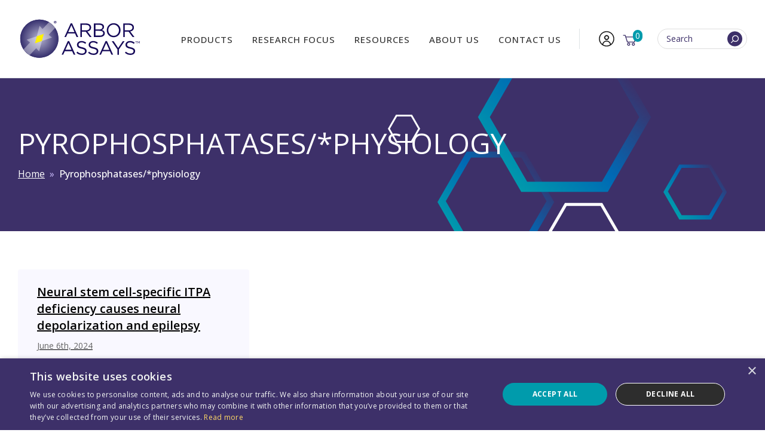

--- FILE ---
content_type: text/html; charset=UTF-8
request_url: https://www.arborassays.com/keywords/pyrophosphatases-physiology/
body_size: 57923
content:
<!DOCTYPE html>
<!--[if lt IE 7 ]> <html lang="en" class="no-js ie6"> <![endif]-->
<!--[if IE 7 ]>	<html lang="en" class="no-js ie7"> <![endif]-->
<!--[if IE 8 ]>	<html lang="en" class="no-js ie8"> <![endif]-->
<!--[if IE 9 ]>	<html lang="en" class="no-js ie9"> <![endif]-->
<!--[if (gt IE 9)|!(IE)]><!--><html lang="en-US" class="no-js"><!--<![endif]-->
<head><script>(function(w,i,g){w[g]=w[g]||[];if(typeof w[g].push=='function')w[g].push(i)})
(window,'AW-1010897699','google_tags_first_party');</script><script async src="/9ut8/"></script>
			<script>
				window.dataLayer = window.dataLayer || [];
				function gtag(){dataLayer.push(arguments);}
				gtag('js', new Date());
				gtag('set', 'developer_id.dY2E1Nz', true);
				
			</script>
			

	<meta charset="UTF-8">
<script type="text/javascript">
/* <![CDATA[ */
var gform;gform||(document.addEventListener("gform_main_scripts_loaded",function(){gform.scriptsLoaded=!0}),document.addEventListener("gform/theme/scripts_loaded",function(){gform.themeScriptsLoaded=!0}),window.addEventListener("DOMContentLoaded",function(){gform.domLoaded=!0}),gform={domLoaded:!1,scriptsLoaded:!1,themeScriptsLoaded:!1,isFormEditor:()=>"function"==typeof InitializeEditor,callIfLoaded:function(o){return!(!gform.domLoaded||!gform.scriptsLoaded||!gform.themeScriptsLoaded&&!gform.isFormEditor()||(gform.isFormEditor()&&console.warn("The use of gform.initializeOnLoaded() is deprecated in the form editor context and will be removed in Gravity Forms 3.1."),o(),0))},initializeOnLoaded:function(o){gform.callIfLoaded(o)||(document.addEventListener("gform_main_scripts_loaded",()=>{gform.scriptsLoaded=!0,gform.callIfLoaded(o)}),document.addEventListener("gform/theme/scripts_loaded",()=>{gform.themeScriptsLoaded=!0,gform.callIfLoaded(o)}),window.addEventListener("DOMContentLoaded",()=>{gform.domLoaded=!0,gform.callIfLoaded(o)}))},hooks:{action:{},filter:{}},addAction:function(o,r,e,t){gform.addHook("action",o,r,e,t)},addFilter:function(o,r,e,t){gform.addHook("filter",o,r,e,t)},doAction:function(o){gform.doHook("action",o,arguments)},applyFilters:function(o){return gform.doHook("filter",o,arguments)},removeAction:function(o,r){gform.removeHook("action",o,r)},removeFilter:function(o,r,e){gform.removeHook("filter",o,r,e)},addHook:function(o,r,e,t,n){null==gform.hooks[o][r]&&(gform.hooks[o][r]=[]);var d=gform.hooks[o][r];null==n&&(n=r+"_"+d.length),gform.hooks[o][r].push({tag:n,callable:e,priority:t=null==t?10:t})},doHook:function(r,o,e){var t;if(e=Array.prototype.slice.call(e,1),null!=gform.hooks[r][o]&&((o=gform.hooks[r][o]).sort(function(o,r){return o.priority-r.priority}),o.forEach(function(o){"function"!=typeof(t=o.callable)&&(t=window[t]),"action"==r?t.apply(null,e):e[0]=t.apply(null,e)})),"filter"==r)return e[0]},removeHook:function(o,r,t,n){var e;null!=gform.hooks[o][r]&&(e=(e=gform.hooks[o][r]).filter(function(o,r,e){return!!(null!=n&&n!=o.tag||null!=t&&t!=o.priority)}),gform.hooks[o][r]=e)}});
/* ]]> */
</script>

	<meta name="viewport" content="width=device-width, initial-scale=1">

	<link rel="profile" href="https://gmpg.org/xfn/11">
	<link rel="pingback" href="https://www.arborassays.com/xmlrpc.php" >

	<!--[if lte IE 9]>
		<script src="https://www.arborassays.com/wp-content/themes/arbor-assays-blocks/assets/js/legacy/html5shiv.js"></script>
		<script src="https://www.arborassays.com/wp-content/themes/arbor-assays-blocks/assets/js/legacy/css3-mediaqueries.js"></script>
	<![endif]-->


	<script>
	    document.documentElement.className =
	    document.documentElement.className.replace("no-js","js");
	</script>

	<meta name='robots' content='index, follow, max-image-preview:large, max-snippet:-1, max-video-preview:-1' />
<script type="text/javascript">
/* <![CDATA[ */
window.dataLayer = window.dataLayer || [];
window.gtag = window.gtag || function(){dataLayer.push(arguments);};
gtag('consent','default',{"ad_storage":"denied","analytics_storage":"denied","ad_user_data":"denied","ad_personalization":"denied","functionality_storage":"granted","personalization_storage":"denied","security_storage":"granted","wait_for_update":500});
gtag('set','developer_id.dMmY1Mm',true);
gtag('set','ads_data_redaction',true);
/* ]]> */
</script>
<script type="text/javascript" charset="UTF-8" data-cs-platform="wordpress" src="https://cdn.cookie-script.com/s/62b34e73ea1d4c834870ceb2a3027ec0.js" id="cookie_script-js-with"></script>
<!-- Google Tag Manager for WordPress by gtm4wp.com -->
<script data-cfasync="false" data-pagespeed-no-defer>
	var gtm4wp_datalayer_name = "dataLayer";
	var dataLayer = dataLayer || [];
	const gtm4wp_use_sku_instead = 0;
	const gtm4wp_currency = 'USD';
	const gtm4wp_product_per_impression = 10;
	const gtm4wp_clear_ecommerce = false;
	const gtm4wp_datalayer_max_timeout = 2000;
</script>
<!-- End Google Tag Manager for WordPress by gtm4wp.com -->
	<!-- This site is optimized with the Yoast SEO plugin v26.8 - https://yoast.com/product/yoast-seo-wordpress/ -->
	<title>Pyrophosphatases/*physiology Archives &#8211; Arbor Assays</title>
	<link rel="canonical" href="https://www.arborassays.com/keywords/pyrophosphatases-physiology/" />
	<meta property="og:locale" content="en_US" />
	<meta property="og:type" content="article" />
	<meta property="og:title" content="Pyrophosphatases/*physiology Archives &#8211; Arbor Assays" />
	<meta property="og:url" content="https://www.arborassays.com/keywords/pyrophosphatases-physiology/" />
	<meta property="og:site_name" content="Arbor Assays" />
	<meta property="og:image" content="https://www.arborassays.com/wp-content/uploads/2024/04/AA-Web-Card3.png" />
	<meta property="og:image:width" content="1200" />
	<meta property="og:image:height" content="675" />
	<meta property="og:image:type" content="image/png" />
	<script type="application/ld+json" class="yoast-schema-graph">{"@context":"https://schema.org","@graph":[{"@type":"CollectionPage","@id":"https://www.arborassays.com/keywords/pyrophosphatases-physiology/","url":"https://www.arborassays.com/keywords/pyrophosphatases-physiology/","name":"Pyrophosphatases/*physiology Archives &#8211; Arbor Assays","isPartOf":{"@id":"https://www.arborassays.com/#website"},"inLanguage":"en-US"},{"@type":"WebSite","@id":"https://www.arborassays.com/#website","url":"https://www.arborassays.com/","name":"Arbor Assays","description":"ELISA Kits, Detection Assays, &amp; more","publisher":{"@id":"https://www.arborassays.com/#organization"},"potentialAction":[{"@type":"SearchAction","target":{"@type":"EntryPoint","urlTemplate":"https://www.arborassays.com/?s={search_term_string}"},"query-input":{"@type":"PropertyValueSpecification","valueRequired":true,"valueName":"search_term_string"}}],"inLanguage":"en-US"},{"@type":"Organization","@id":"https://www.arborassays.com/#organization","name":"Arbor Assays","url":"https://www.arborassays.com/","logo":{"@type":"ImageObject","inLanguage":"en-US","@id":"https://www.arborassays.com/#/schema/logo/image/","url":"https://www.arborassays.com/wp-content/uploads/2021/01/AA-Logo-Horizontal@2x.png","contentUrl":"https://www.arborassays.com/wp-content/uploads/2021/01/AA-Logo-Horizontal@2x.png","width":468,"height":150,"caption":"Arbor Assays"},"image":{"@id":"https://www.arborassays.com/#/schema/logo/image/"},"sameAs":["https://www.facebook.com/Arbor-Assays-136774719702258/","https://x.com/ArborAssays","https://www.linkedin.com/company/arbor-assays"]}]}</script>
	<!-- / Yoast SEO plugin. -->


<link rel='dns-prefetch' href='//js.hs-scripts.com' />
<link rel='dns-prefetch' href='//www.google.com' />
<link rel='dns-prefetch' href='//fonts.googleapis.com' />
<link rel="alternate" type="application/rss+xml" title="Arbor Assays &raquo; Feed" href="https://www.arborassays.com/feed/" />
<link rel="alternate" type="application/rss+xml" title="Arbor Assays &raquo; Comments Feed" href="https://www.arborassays.com/comments/feed/" />
<link rel="alternate" type="application/rss+xml" title="Arbor Assays &raquo; Pyrophosphatases/*physiology Keyword Feed" href="https://www.arborassays.com/keywords/pyrophosphatases-physiology/feed/" />
<style id='wp-img-auto-sizes-contain-inline-css' type='text/css'>
img:is([sizes=auto i],[sizes^="auto," i]){contain-intrinsic-size:3000px 1500px}
/*# sourceURL=wp-img-auto-sizes-contain-inline-css */
</style>
<link rel='stylesheet' id='google-font-css' href='//fonts.googleapis.com/css2?family=Open+Sans:ital,wght@0,300..800;1,300..800&#038;display=swap' type='text/css' media='all' />
<link rel='stylesheet' id='fontawesome-css' href='https://www.arborassays.com/wp-content/themes/arbor-assays-blocks/assets/fontawesome/css/all.css?ver=1.0' type='text/css' media='all' />
<link rel='stylesheet' id='global-css' href='https://www.arborassays.com/wp-content/themes/arbor-assays-blocks/assets/css/style.css?v=1766067478&#038;ver=1.0' type='text/css' media='all' />
<link rel='stylesheet' id='main-styles-css' href='https://www.arborassays.com/wp-content/themes/arbor-assays-blocks/style.css?ver=1.0' type='text/css' media='all' />
<style id='wp-emoji-styles-inline-css' type='text/css'>

	img.wp-smiley, img.emoji {
		display: inline !important;
		border: none !important;
		box-shadow: none !important;
		height: 1em !important;
		width: 1em !important;
		margin: 0 0.07em !important;
		vertical-align: -0.1em !important;
		background: none !important;
		padding: 0 !important;
	}
/*# sourceURL=wp-emoji-styles-inline-css */
</style>
<style id='wp-block-library-inline-css' type='text/css'>
:root{--wp-block-synced-color:#7a00df;--wp-block-synced-color--rgb:122,0,223;--wp-bound-block-color:var(--wp-block-synced-color);--wp-editor-canvas-background:#ddd;--wp-admin-theme-color:#007cba;--wp-admin-theme-color--rgb:0,124,186;--wp-admin-theme-color-darker-10:#006ba1;--wp-admin-theme-color-darker-10--rgb:0,107,160.5;--wp-admin-theme-color-darker-20:#005a87;--wp-admin-theme-color-darker-20--rgb:0,90,135;--wp-admin-border-width-focus:2px}@media (min-resolution:192dpi){:root{--wp-admin-border-width-focus:1.5px}}.wp-element-button{cursor:pointer}:root .has-very-light-gray-background-color{background-color:#eee}:root .has-very-dark-gray-background-color{background-color:#313131}:root .has-very-light-gray-color{color:#eee}:root .has-very-dark-gray-color{color:#313131}:root .has-vivid-green-cyan-to-vivid-cyan-blue-gradient-background{background:linear-gradient(135deg,#00d084,#0693e3)}:root .has-purple-crush-gradient-background{background:linear-gradient(135deg,#34e2e4,#4721fb 50%,#ab1dfe)}:root .has-hazy-dawn-gradient-background{background:linear-gradient(135deg,#faaca8,#dad0ec)}:root .has-subdued-olive-gradient-background{background:linear-gradient(135deg,#fafae1,#67a671)}:root .has-atomic-cream-gradient-background{background:linear-gradient(135deg,#fdd79a,#004a59)}:root .has-nightshade-gradient-background{background:linear-gradient(135deg,#330968,#31cdcf)}:root .has-midnight-gradient-background{background:linear-gradient(135deg,#020381,#2874fc)}:root{--wp--preset--font-size--normal:16px;--wp--preset--font-size--huge:42px}.has-regular-font-size{font-size:1em}.has-larger-font-size{font-size:2.625em}.has-normal-font-size{font-size:var(--wp--preset--font-size--normal)}.has-huge-font-size{font-size:var(--wp--preset--font-size--huge)}.has-text-align-center{text-align:center}.has-text-align-left{text-align:left}.has-text-align-right{text-align:right}.has-fit-text{white-space:nowrap!important}#end-resizable-editor-section{display:none}.aligncenter{clear:both}.items-justified-left{justify-content:flex-start}.items-justified-center{justify-content:center}.items-justified-right{justify-content:flex-end}.items-justified-space-between{justify-content:space-between}.screen-reader-text{border:0;clip-path:inset(50%);height:1px;margin:-1px;overflow:hidden;padding:0;position:absolute;width:1px;word-wrap:normal!important}.screen-reader-text:focus{background-color:#ddd;clip-path:none;color:#444;display:block;font-size:1em;height:auto;left:5px;line-height:normal;padding:15px 23px 14px;text-decoration:none;top:5px;width:auto;z-index:100000}html :where(.has-border-color){border-style:solid}html :where([style*=border-top-color]){border-top-style:solid}html :where([style*=border-right-color]){border-right-style:solid}html :where([style*=border-bottom-color]){border-bottom-style:solid}html :where([style*=border-left-color]){border-left-style:solid}html :where([style*=border-width]){border-style:solid}html :where([style*=border-top-width]){border-top-style:solid}html :where([style*=border-right-width]){border-right-style:solid}html :where([style*=border-bottom-width]){border-bottom-style:solid}html :where([style*=border-left-width]){border-left-style:solid}html :where(img[class*=wp-image-]){height:auto;max-width:100%}:where(figure){margin:0 0 1em}html :where(.is-position-sticky){--wp-admin--admin-bar--position-offset:var(--wp-admin--admin-bar--height,0px)}@media screen and (max-width:600px){html :where(.is-position-sticky){--wp-admin--admin-bar--position-offset:0px}}

/*# sourceURL=wp-block-library-inline-css */
</style><link rel='stylesheet' id='wc-blocks-style-css' href='https://www.arborassays.com/wp-content/plugins/woocommerce/assets/client/blocks/wc-blocks.css?ver=wc-9.8.6' type='text/css' media='all' />
<style id='global-styles-inline-css' type='text/css'>
:root{--wp--preset--aspect-ratio--square: 1;--wp--preset--aspect-ratio--4-3: 4/3;--wp--preset--aspect-ratio--3-4: 3/4;--wp--preset--aspect-ratio--3-2: 3/2;--wp--preset--aspect-ratio--2-3: 2/3;--wp--preset--aspect-ratio--16-9: 16/9;--wp--preset--aspect-ratio--9-16: 9/16;--wp--preset--color--black: #000000;--wp--preset--color--cyan-bluish-gray: #abb8c3;--wp--preset--color--white: #ffffff;--wp--preset--color--pale-pink: #f78da7;--wp--preset--color--vivid-red: #cf2e2e;--wp--preset--color--luminous-vivid-orange: #ff6900;--wp--preset--color--luminous-vivid-amber: #fcb900;--wp--preset--color--light-green-cyan: #7bdcb5;--wp--preset--color--vivid-green-cyan: #00d084;--wp--preset--color--pale-cyan-blue: #8ed1fc;--wp--preset--color--vivid-cyan-blue: #0693e3;--wp--preset--color--vivid-purple: #9b51e0;--wp--preset--color--primary: #3D3069;--wp--preset--color--secondary: #009BAC;--wp--preset--color--tertiary: #614EA4;--wp--preset--color--quaternary: #E7EDF4;--wp--preset--color--light-purple: #CDBEFD;--wp--preset--color--lighter-purple: #F9F8FF;--wp--preset--color--dark-blue: #013B71;--wp--preset--color--off-white: #efefef;--wp--preset--color--neutral: #444444;--wp--preset--color--dark: #000000;--wp--preset--color--textcolor: #1E1E1E;--wp--preset--color--lighttextcolor: #666666;--wp--preset--color--lightgray: #DFE3E6;--wp--preset--color--transparent: transparent;--wp--preset--gradient--vivid-cyan-blue-to-vivid-purple: linear-gradient(135deg,rgb(6,147,227) 0%,rgb(155,81,224) 100%);--wp--preset--gradient--light-green-cyan-to-vivid-green-cyan: linear-gradient(135deg,rgb(122,220,180) 0%,rgb(0,208,130) 100%);--wp--preset--gradient--luminous-vivid-amber-to-luminous-vivid-orange: linear-gradient(135deg,rgb(252,185,0) 0%,rgb(255,105,0) 100%);--wp--preset--gradient--luminous-vivid-orange-to-vivid-red: linear-gradient(135deg,rgb(255,105,0) 0%,rgb(207,46,46) 100%);--wp--preset--gradient--very-light-gray-to-cyan-bluish-gray: linear-gradient(135deg,rgb(238,238,238) 0%,rgb(169,184,195) 100%);--wp--preset--gradient--cool-to-warm-spectrum: linear-gradient(135deg,rgb(74,234,220) 0%,rgb(151,120,209) 20%,rgb(207,42,186) 40%,rgb(238,44,130) 60%,rgb(251,105,98) 80%,rgb(254,248,76) 100%);--wp--preset--gradient--blush-light-purple: linear-gradient(135deg,rgb(255,206,236) 0%,rgb(152,150,240) 100%);--wp--preset--gradient--blush-bordeaux: linear-gradient(135deg,rgb(254,205,165) 0%,rgb(254,45,45) 50%,rgb(107,0,62) 100%);--wp--preset--gradient--luminous-dusk: linear-gradient(135deg,rgb(255,203,112) 0%,rgb(199,81,192) 50%,rgb(65,88,208) 100%);--wp--preset--gradient--pale-ocean: linear-gradient(135deg,rgb(255,245,203) 0%,rgb(182,227,212) 50%,rgb(51,167,181) 100%);--wp--preset--gradient--electric-grass: linear-gradient(135deg,rgb(202,248,128) 0%,rgb(113,206,126) 100%);--wp--preset--gradient--midnight: linear-gradient(135deg,rgb(2,3,129) 0%,rgb(40,116,252) 100%);--wp--preset--gradient--hero-gradient: linear-gradient(to bottom, rgba(32,20,82,1) 0%,rgba(34,22,86,1) 10%,rgba(35,24,84,1) 11%,rgba(35,23,87,1) 11%,rgba(36,25,91,1) 21%,rgba(37,26,94,1) 21%,rgba(37,26,92,1) 23%,rgba(38,27,95,1) 23%,rgba(37,28,93,1) 23%,rgba(38,29,96,1) 24%,rgba(39,28,96,1) 26%,rgba(37,30,98,1) 26%,rgba(38,31,99,1) 29%,rgba(39,32,102,1) 29%,rgba(38,31,101,1) 31%,rgba(41,34,104,1) 32%,rgba(43,33,106,1) 35%,rgba(41,35,107,1) 35%,rgba(43,37,109,1) 39%,rgba(43,36,113,1) 39%,rgba(45,37,114,1) 40%,rgba(43,37,111,1) 42%,rgba(44,39,113,1) 42%,rgba(42,38,112,1) 43%,rgba(43,40,116,1) 44%,rgba(44,40,116,1) 46%,rgba(47,40,117,1) 46%,rgba(44,41,118,1) 48%,rgba(47,42,122,1) 52%,rgba(46,42,119,1) 52%,rgba(48,44,123,1) 53%,rgba(45,44,122,1) 53%,rgba(48,45,122,1) 55%,rgba(48,45,126,1) 55%,rgba(49,46,126,1) 66%,rgba(48,45,122,1) 67%,rgba(49,46,125,1) 67%,rgba(52,45,125,1) 67%,rgba(50,46,123,1) 68%,rgba(53,46,124,1) 69%,rgba(49,46,123,1) 69%,rgba(54,47,124,1) 69%,rgba(53,44,123,1) 69%,rgba(50,46,122,1) 70%,rgba(53,46,124,1) 70%,rgba(53,45,120,1) 71%,rgba(53,47,121,1) 72%,rgba(55,49,123,1) 73%,rgba(53,47,121,1) 73%,rgba(53,47,121,1) 73%,rgba(52,46,118,1) 73%,rgba(57,47,120,1) 73%,rgba(58,47,116,1) 81%,rgba(58,47,113,1) 81%,rgba(58,47,113,1) 82%,rgba(60,47,116,1) 83%,rgba(58,47,113,1) 83%,rgba(60,48,114,1) 84%,rgba(59,47,111,1) 85%,rgba(62,48,109,1) 92%,rgba(60,49,105,1) 92%,rgba(62,48,107,1) 92%,rgba(62,48,107,1) 98%,rgba(60,47,103,1) 99%,rgba(60,49,107,1) 99%,rgba(60,47,103,1) 100%,rgba(61,48,104,1) 100%,rgba(36,103,183,1) 100%);--wp--preset--gradient--primary-to-transparent: linear-gradient(0deg, #3D3069 0%, transparent 100%);--wp--preset--gradient--transparent-to-primary: linear-gradient(0deg, transparent 0%, #3D3069 100%);--wp--preset--gradient--secondary-to-transparent: linear-gradient(0deg, #009BAC 0%, transparent 100%);--wp--preset--gradient--transparent-to-secondary: linear-gradient(0deg, transparent 0%, #009BAC 100%);--wp--preset--gradient--tertiary-to-transparent: linear-gradient(0deg, #614EA4 0%, transparent 100%);--wp--preset--gradient--transparent-to-tertiary: linear-gradient(0deg, transparent 0%, #614EA4 100%);--wp--preset--gradient--quinary-to-transparent: linear-gradient(0deg, #CDBEFD 0%, transparent 100%);--wp--preset--gradient--transparent-to-quinary: linear-gradient(0deg, transparent -100%, #CDBEFD 70%);--wp--preset--gradient--black-to-transparent: linear-gradient(0deg, #000 0%, transparent 100%);--wp--preset--gradient--transparent-to-black: linear-gradient(0deg, transparent 0%, #000 100%);--wp--preset--gradient--white-to-transparent: linear-gradient(0deg, #fff 0%, transparent 100%);--wp--preset--gradient--transparent-to-white: linear-gradient(0deg, transparent 0%, #fff 100%);--wp--preset--font-size--small: 13px;--wp--preset--font-size--medium: 20px;--wp--preset--font-size--large: 36px;--wp--preset--font-size--x-large: 42px;--wp--preset--spacing--20: 0.44rem;--wp--preset--spacing--30: 0.67rem;--wp--preset--spacing--40: 1rem;--wp--preset--spacing--50: 1.5rem;--wp--preset--spacing--60: 2.25rem;--wp--preset--spacing--70: 3.38rem;--wp--preset--spacing--80: 5.06rem;--wp--preset--shadow--natural: 6px 6px 9px rgba(0, 0, 0, 0.2);--wp--preset--shadow--deep: 12px 12px 50px rgba(0, 0, 0, 0.4);--wp--preset--shadow--sharp: 6px 6px 0px rgba(0, 0, 0, 0.2);--wp--preset--shadow--outlined: 6px 6px 0px -3px rgb(255, 255, 255), 6px 6px rgb(0, 0, 0);--wp--preset--shadow--crisp: 6px 6px 0px rgb(0, 0, 0);}p{--wp--preset--font-size--default: 1.8rem;--wp--preset--font-size--xlarge: 3.2rem;}.wp-block-heading{--wp--preset--font-size--default: 1.8rem;--wp--preset--font-size--middle: 2.4rem;--wp--preset--font-size--medium-large: 4.8rem;--wp--preset--font-size--larger: 8rem;--wp--preset--font-size--xx-large: 12.4rem;--wp--preset--font-size--xxx-large: 15.4rem;}:root { --wp--style--global--content-size: 1350px;--wp--style--global--wide-size: 1480px; }:where(body) { margin: 0; }.wp-site-blocks > .alignleft { float: left; margin-right: 2em; }.wp-site-blocks > .alignright { float: right; margin-left: 2em; }.wp-site-blocks > .aligncenter { justify-content: center; margin-left: auto; margin-right: auto; }:where(.wp-site-blocks) > * { margin-block-start: 24px; margin-block-end: 0; }:where(.wp-site-blocks) > :first-child { margin-block-start: 0; }:where(.wp-site-blocks) > :last-child { margin-block-end: 0; }:root { --wp--style--block-gap: 24px; }:root :where(.is-layout-flow) > :first-child{margin-block-start: 0;}:root :where(.is-layout-flow) > :last-child{margin-block-end: 0;}:root :where(.is-layout-flow) > *{margin-block-start: 24px;margin-block-end: 0;}:root :where(.is-layout-constrained) > :first-child{margin-block-start: 0;}:root :where(.is-layout-constrained) > :last-child{margin-block-end: 0;}:root :where(.is-layout-constrained) > *{margin-block-start: 24px;margin-block-end: 0;}:root :where(.is-layout-flex){gap: 24px;}:root :where(.is-layout-grid){gap: 24px;}.is-layout-flow > .alignleft{float: left;margin-inline-start: 0;margin-inline-end: 2em;}.is-layout-flow > .alignright{float: right;margin-inline-start: 2em;margin-inline-end: 0;}.is-layout-flow > .aligncenter{margin-left: auto !important;margin-right: auto !important;}.is-layout-constrained > .alignleft{float: left;margin-inline-start: 0;margin-inline-end: 2em;}.is-layout-constrained > .alignright{float: right;margin-inline-start: 2em;margin-inline-end: 0;}.is-layout-constrained > .aligncenter{margin-left: auto !important;margin-right: auto !important;}.is-layout-constrained > :where(:not(.alignleft):not(.alignright):not(.alignfull)){max-width: var(--wp--style--global--content-size);margin-left: auto !important;margin-right: auto !important;}.is-layout-constrained > .alignwide{max-width: var(--wp--style--global--wide-size);}body .is-layout-flex{display: flex;}.is-layout-flex{flex-wrap: wrap;align-items: center;}.is-layout-flex > :is(*, div){margin: 0;}body .is-layout-grid{display: grid;}.is-layout-grid > :is(*, div){margin: 0;}body{padding-top: 0px;padding-right: 0px;padding-bottom: 0px;padding-left: 0px;}a:where(:not(.wp-element-button)){text-decoration: underline;}:root :where(.wp-element-button, .wp-block-button__link){background-color: #32373c;border-width: 0;color: #fff;font-family: inherit;font-size: inherit;font-style: inherit;font-weight: inherit;letter-spacing: inherit;line-height: inherit;padding-top: calc(0.667em + 2px);padding-right: calc(1.333em + 2px);padding-bottom: calc(0.667em + 2px);padding-left: calc(1.333em + 2px);text-decoration: none;text-transform: inherit;}.has-black-color{color: var(--wp--preset--color--black) !important;}.has-cyan-bluish-gray-color{color: var(--wp--preset--color--cyan-bluish-gray) !important;}.has-white-color{color: var(--wp--preset--color--white) !important;}.has-pale-pink-color{color: var(--wp--preset--color--pale-pink) !important;}.has-vivid-red-color{color: var(--wp--preset--color--vivid-red) !important;}.has-luminous-vivid-orange-color{color: var(--wp--preset--color--luminous-vivid-orange) !important;}.has-luminous-vivid-amber-color{color: var(--wp--preset--color--luminous-vivid-amber) !important;}.has-light-green-cyan-color{color: var(--wp--preset--color--light-green-cyan) !important;}.has-vivid-green-cyan-color{color: var(--wp--preset--color--vivid-green-cyan) !important;}.has-pale-cyan-blue-color{color: var(--wp--preset--color--pale-cyan-blue) !important;}.has-vivid-cyan-blue-color{color: var(--wp--preset--color--vivid-cyan-blue) !important;}.has-vivid-purple-color{color: var(--wp--preset--color--vivid-purple) !important;}.has-primary-color{color: var(--wp--preset--color--primary) !important;}.has-secondary-color{color: var(--wp--preset--color--secondary) !important;}.has-tertiary-color{color: var(--wp--preset--color--tertiary) !important;}.has-quaternary-color{color: var(--wp--preset--color--quaternary) !important;}.has-light-purple-color{color: var(--wp--preset--color--light-purple) !important;}.has-lighter-purple-color{color: var(--wp--preset--color--lighter-purple) !important;}.has-dark-blue-color{color: var(--wp--preset--color--dark-blue) !important;}.has-off-white-color{color: var(--wp--preset--color--off-white) !important;}.has-neutral-color{color: var(--wp--preset--color--neutral) !important;}.has-dark-color{color: var(--wp--preset--color--dark) !important;}.has-textcolor-color{color: var(--wp--preset--color--textcolor) !important;}.has-lighttextcolor-color{color: var(--wp--preset--color--lighttextcolor) !important;}.has-lightgray-color{color: var(--wp--preset--color--lightgray) !important;}.has-transparent-color{color: var(--wp--preset--color--transparent) !important;}.has-black-background-color{background-color: var(--wp--preset--color--black) !important;}.has-cyan-bluish-gray-background-color{background-color: var(--wp--preset--color--cyan-bluish-gray) !important;}.has-white-background-color{background-color: var(--wp--preset--color--white) !important;}.has-pale-pink-background-color{background-color: var(--wp--preset--color--pale-pink) !important;}.has-vivid-red-background-color{background-color: var(--wp--preset--color--vivid-red) !important;}.has-luminous-vivid-orange-background-color{background-color: var(--wp--preset--color--luminous-vivid-orange) !important;}.has-luminous-vivid-amber-background-color{background-color: var(--wp--preset--color--luminous-vivid-amber) !important;}.has-light-green-cyan-background-color{background-color: var(--wp--preset--color--light-green-cyan) !important;}.has-vivid-green-cyan-background-color{background-color: var(--wp--preset--color--vivid-green-cyan) !important;}.has-pale-cyan-blue-background-color{background-color: var(--wp--preset--color--pale-cyan-blue) !important;}.has-vivid-cyan-blue-background-color{background-color: var(--wp--preset--color--vivid-cyan-blue) !important;}.has-vivid-purple-background-color{background-color: var(--wp--preset--color--vivid-purple) !important;}.has-primary-background-color{background-color: var(--wp--preset--color--primary) !important;}.has-secondary-background-color{background-color: var(--wp--preset--color--secondary) !important;}.has-tertiary-background-color{background-color: var(--wp--preset--color--tertiary) !important;}.has-quaternary-background-color{background-color: var(--wp--preset--color--quaternary) !important;}.has-light-purple-background-color{background-color: var(--wp--preset--color--light-purple) !important;}.has-lighter-purple-background-color{background-color: var(--wp--preset--color--lighter-purple) !important;}.has-dark-blue-background-color{background-color: var(--wp--preset--color--dark-blue) !important;}.has-off-white-background-color{background-color: var(--wp--preset--color--off-white) !important;}.has-neutral-background-color{background-color: var(--wp--preset--color--neutral) !important;}.has-dark-background-color{background-color: var(--wp--preset--color--dark) !important;}.has-textcolor-background-color{background-color: var(--wp--preset--color--textcolor) !important;}.has-lighttextcolor-background-color{background-color: var(--wp--preset--color--lighttextcolor) !important;}.has-lightgray-background-color{background-color: var(--wp--preset--color--lightgray) !important;}.has-transparent-background-color{background-color: var(--wp--preset--color--transparent) !important;}.has-black-border-color{border-color: var(--wp--preset--color--black) !important;}.has-cyan-bluish-gray-border-color{border-color: var(--wp--preset--color--cyan-bluish-gray) !important;}.has-white-border-color{border-color: var(--wp--preset--color--white) !important;}.has-pale-pink-border-color{border-color: var(--wp--preset--color--pale-pink) !important;}.has-vivid-red-border-color{border-color: var(--wp--preset--color--vivid-red) !important;}.has-luminous-vivid-orange-border-color{border-color: var(--wp--preset--color--luminous-vivid-orange) !important;}.has-luminous-vivid-amber-border-color{border-color: var(--wp--preset--color--luminous-vivid-amber) !important;}.has-light-green-cyan-border-color{border-color: var(--wp--preset--color--light-green-cyan) !important;}.has-vivid-green-cyan-border-color{border-color: var(--wp--preset--color--vivid-green-cyan) !important;}.has-pale-cyan-blue-border-color{border-color: var(--wp--preset--color--pale-cyan-blue) !important;}.has-vivid-cyan-blue-border-color{border-color: var(--wp--preset--color--vivid-cyan-blue) !important;}.has-vivid-purple-border-color{border-color: var(--wp--preset--color--vivid-purple) !important;}.has-primary-border-color{border-color: var(--wp--preset--color--primary) !important;}.has-secondary-border-color{border-color: var(--wp--preset--color--secondary) !important;}.has-tertiary-border-color{border-color: var(--wp--preset--color--tertiary) !important;}.has-quaternary-border-color{border-color: var(--wp--preset--color--quaternary) !important;}.has-light-purple-border-color{border-color: var(--wp--preset--color--light-purple) !important;}.has-lighter-purple-border-color{border-color: var(--wp--preset--color--lighter-purple) !important;}.has-dark-blue-border-color{border-color: var(--wp--preset--color--dark-blue) !important;}.has-off-white-border-color{border-color: var(--wp--preset--color--off-white) !important;}.has-neutral-border-color{border-color: var(--wp--preset--color--neutral) !important;}.has-dark-border-color{border-color: var(--wp--preset--color--dark) !important;}.has-textcolor-border-color{border-color: var(--wp--preset--color--textcolor) !important;}.has-lighttextcolor-border-color{border-color: var(--wp--preset--color--lighttextcolor) !important;}.has-lightgray-border-color{border-color: var(--wp--preset--color--lightgray) !important;}.has-transparent-border-color{border-color: var(--wp--preset--color--transparent) !important;}.has-vivid-cyan-blue-to-vivid-purple-gradient-background{background: var(--wp--preset--gradient--vivid-cyan-blue-to-vivid-purple) !important;}.has-light-green-cyan-to-vivid-green-cyan-gradient-background{background: var(--wp--preset--gradient--light-green-cyan-to-vivid-green-cyan) !important;}.has-luminous-vivid-amber-to-luminous-vivid-orange-gradient-background{background: var(--wp--preset--gradient--luminous-vivid-amber-to-luminous-vivid-orange) !important;}.has-luminous-vivid-orange-to-vivid-red-gradient-background{background: var(--wp--preset--gradient--luminous-vivid-orange-to-vivid-red) !important;}.has-very-light-gray-to-cyan-bluish-gray-gradient-background{background: var(--wp--preset--gradient--very-light-gray-to-cyan-bluish-gray) !important;}.has-cool-to-warm-spectrum-gradient-background{background: var(--wp--preset--gradient--cool-to-warm-spectrum) !important;}.has-blush-light-purple-gradient-background{background: var(--wp--preset--gradient--blush-light-purple) !important;}.has-blush-bordeaux-gradient-background{background: var(--wp--preset--gradient--blush-bordeaux) !important;}.has-luminous-dusk-gradient-background{background: var(--wp--preset--gradient--luminous-dusk) !important;}.has-pale-ocean-gradient-background{background: var(--wp--preset--gradient--pale-ocean) !important;}.has-electric-grass-gradient-background{background: var(--wp--preset--gradient--electric-grass) !important;}.has-midnight-gradient-background{background: var(--wp--preset--gradient--midnight) !important;}.has-hero-gradient-gradient-background{background: var(--wp--preset--gradient--hero-gradient) !important;}.has-primary-to-transparent-gradient-background{background: var(--wp--preset--gradient--primary-to-transparent) !important;}.has-transparent-to-primary-gradient-background{background: var(--wp--preset--gradient--transparent-to-primary) !important;}.has-secondary-to-transparent-gradient-background{background: var(--wp--preset--gradient--secondary-to-transparent) !important;}.has-transparent-to-secondary-gradient-background{background: var(--wp--preset--gradient--transparent-to-secondary) !important;}.has-tertiary-to-transparent-gradient-background{background: var(--wp--preset--gradient--tertiary-to-transparent) !important;}.has-transparent-to-tertiary-gradient-background{background: var(--wp--preset--gradient--transparent-to-tertiary) !important;}.has-quinary-to-transparent-gradient-background{background: var(--wp--preset--gradient--quinary-to-transparent) !important;}.has-transparent-to-quinary-gradient-background{background: var(--wp--preset--gradient--transparent-to-quinary) !important;}.has-black-to-transparent-gradient-background{background: var(--wp--preset--gradient--black-to-transparent) !important;}.has-transparent-to-black-gradient-background{background: var(--wp--preset--gradient--transparent-to-black) !important;}.has-white-to-transparent-gradient-background{background: var(--wp--preset--gradient--white-to-transparent) !important;}.has-transparent-to-white-gradient-background{background: var(--wp--preset--gradient--transparent-to-white) !important;}.has-small-font-size{font-size: var(--wp--preset--font-size--small) !important;}.has-medium-font-size{font-size: var(--wp--preset--font-size--medium) !important;}.has-large-font-size{font-size: var(--wp--preset--font-size--large) !important;}.has-x-large-font-size{font-size: var(--wp--preset--font-size--x-large) !important;}p.has-default-font-size{font-size: var(--wp--preset--font-size--default) !important;}p.has-xlarge-font-size{font-size: var(--wp--preset--font-size--xlarge) !important;}.wp-block-heading.has-default-font-size{font-size: var(--wp--preset--font-size--default) !important;}.wp-block-heading.has-middle-font-size{font-size: var(--wp--preset--font-size--middle) !important;}.wp-block-heading.has-medium-large-font-size{font-size: var(--wp--preset--font-size--medium-large) !important;}.wp-block-heading.has-larger-font-size{font-size: var(--wp--preset--font-size--larger) !important;}.wp-block-heading.has-xx-large-font-size{font-size: var(--wp--preset--font-size--xx-large) !important;}.wp-block-heading.has-xxx-large-font-size{font-size: var(--wp--preset--font-size--xxx-large) !important;}
/*# sourceURL=global-styles-inline-css */
</style>

<link rel='stylesheet' id='wwp-wholesale-css' href='https://www.arborassays.com/wp-content/plugins/woocommerce-wholesale-pricing/assets/css/wwp-css-script.css?ver=1.1.0' type='text/css' media='' />
<link rel='stylesheet' id='wwp_dataTables-css' href='https://www.arborassays.com/wp-content/plugins/woocommerce-wholesale-pricing/assets/css/jquery.dataTables.min.css?ver=1.0.0' type='text/css' media='' />
<link rel='stylesheet' id='woocommerce-layout-css' href='https://www.arborassays.com/wp-content/plugins/woocommerce/assets/css/woocommerce-layout.css?ver=9.8.6' type='text/css' media='all' />
<link rel='stylesheet' id='woocommerce-smallscreen-css' href='https://www.arborassays.com/wp-content/plugins/woocommerce/assets/css/woocommerce-smallscreen.css?ver=9.8.6' type='text/css' media='only screen and (max-width: 768px)' />
<link rel='stylesheet' id='woocommerce-general-css' href='https://www.arborassays.com/wp-content/plugins/woocommerce/assets/css/woocommerce.css?ver=9.8.6' type='text/css' media='all' />
<style id='woocommerce-inline-inline-css' type='text/css'>
.woocommerce form .form-row .required { visibility: visible; }
/*# sourceURL=woocommerce-inline-inline-css */
</style>
<link rel='stylesheet' id='wpda_wpdp_public-css' href='https://www.arborassays.com/wp-content/plugins/wp-data-access/public/../assets/css/wpda_public.css?ver=5.5.65' type='text/css' media='all' />
<link rel='stylesheet' id='brands-styles-css' href='https://www.arborassays.com/wp-content/plugins/woocommerce/assets/css/brands.css?ver=9.8.6' type='text/css' media='all' />
<script type="text/javascript" src="https://www.arborassays.com/wp-includes/js/jquery/jquery.min.js?ver=3.7.1" id="jquery-core-js"></script>
<script type="text/javascript" src="https://www.arborassays.com/wp-includes/js/jquery/jquery-migrate.min.js?ver=3.4.1" id="jquery-migrate-js"></script>
<script type="text/javascript" src="https://www.arborassays.com/wp-content/plugins/woocommerce-wholesale-pricing/assets/js/jquery.dataTables.min.js?ver=1.1.0" id="wwp_dataTables-js"></script>
<script type="text/javascript" src="https://www.arborassays.com/wp-content/plugins/woocommerce/assets/js/jquery-blockui/jquery.blockUI.min.js?ver=2.7.0-wc.9.8.6" id="jquery-blockui-js" defer="defer" data-wp-strategy="defer"></script>
<script type="text/javascript" id="wc-add-to-cart-js-extra">
/* <![CDATA[ */
var wc_add_to_cart_params = {"ajax_url":"/wp-admin/admin-ajax.php","wc_ajax_url":"/?wc-ajax=%%endpoint%%","i18n_view_cart":"View cart","cart_url":"https://www.arborassays.com/cart/","is_cart":"","cart_redirect_after_add":"no"};
//# sourceURL=wc-add-to-cart-js-extra
/* ]]> */
</script>
<script type="text/javascript" src="https://www.arborassays.com/wp-content/plugins/woocommerce/assets/js/frontend/add-to-cart.min.js?ver=9.8.6" id="wc-add-to-cart-js" defer="defer" data-wp-strategy="defer"></script>
<script type="text/javascript" src="https://www.arborassays.com/wp-content/plugins/woocommerce/assets/js/js-cookie/js.cookie.min.js?ver=2.1.4-wc.9.8.6" id="js-cookie-js" defer="defer" data-wp-strategy="defer"></script>
<script type="text/javascript" id="woocommerce-js-extra">
/* <![CDATA[ */
var woocommerce_params = {"ajax_url":"/wp-admin/admin-ajax.php","wc_ajax_url":"/?wc-ajax=%%endpoint%%","i18n_password_show":"Show password","i18n_password_hide":"Hide password"};
//# sourceURL=woocommerce-js-extra
/* ]]> */
</script>
<script type="text/javascript" src="https://www.arborassays.com/wp-content/plugins/woocommerce/assets/js/frontend/woocommerce.min.js?ver=9.8.6" id="woocommerce-js" defer="defer" data-wp-strategy="defer"></script>
<script type="text/javascript" src="https://www.arborassays.com/wp-includes/js/underscore.min.js?ver=1.13.7" id="underscore-js"></script>
<script type="text/javascript" src="https://www.arborassays.com/wp-includes/js/backbone.min.js?ver=1.6.0" id="backbone-js"></script>
<script type="text/javascript" id="wp-api-request-js-extra">
/* <![CDATA[ */
var wpApiSettings = {"root":"https://www.arborassays.com/wp-json/","nonce":"cdf060c34e","versionString":"wp/v2/"};
//# sourceURL=wp-api-request-js-extra
/* ]]> */
</script>
<script type="text/javascript" src="https://www.arborassays.com/wp-includes/js/api-request.min.js?ver=6.9" id="wp-api-request-js"></script>
<script type="text/javascript" src="https://www.arborassays.com/wp-includes/js/wp-api.min.js?ver=6.9" id="wp-api-js"></script>
<script type="text/javascript" id="wpda_rest_api-js-extra">
/* <![CDATA[ */
var wpdaApiSettings = {"path":"wpda"};
//# sourceURL=wpda_rest_api-js-extra
/* ]]> */
</script>
<script type="text/javascript" src="https://www.arborassays.com/wp-content/plugins/wp-data-access/public/../assets/js/wpda_rest_api.js?ver=5.5.65" id="wpda_rest_api-js"></script>
<link rel="https://api.w.org/" href="https://www.arborassays.com/wp-json/" /><link rel="alternate" title="JSON" type="application/json" href="https://www.arborassays.com/wp-json/wp/v2/keywords/2882" /><link rel="EditURI" type="application/rsd+xml" title="RSD" href="https://www.arborassays.com/xmlrpc.php?rsd" />
<meta name="generator" content="WordPress 6.9" />
<meta name="generator" content="WooCommerce 9.8.6" />
<meta name="cdp-version" content="1.5.0" />			<!-- DO NOT COPY THIS SNIPPET! Start of Page Analytics Tracking for HubSpot WordPress plugin v11.3.37-->
			<script class="hsq-set-content-id" data-content-id="listing-page">
				var _hsq = _hsq || [];
				_hsq.push(["setContentType", "listing-page"]);
			</script>
			<!-- DO NOT COPY THIS SNIPPET! End of Page Analytics Tracking for HubSpot WordPress plugin -->
						<style type="text/css">
				p.user_not_wholesale {
					text-align: center;
				}
				p.user_not_wholesale a {
					text-decoration: none;
					border: 2px solid #333;
					color: #333;
					padding: 10px 60px;
				}
			</style>
			
<!-- Google Tag Manager for WordPress by gtm4wp.com -->
<!-- GTM Container placement set to automatic -->
<script data-cfasync="false" data-pagespeed-no-defer>
	var dataLayer_content = {"pagePostType":"publications","pagePostType2":"tax-publications","pageCategory":[]};
	dataLayer.push( dataLayer_content );
</script>
<script data-cfasync="false" data-pagespeed-no-defer>
(function(w,d,s,l,i){w[l]=w[l]||[];w[l].push({'gtm.start':
new Date().getTime(),event:'gtm.js'});var f=d.getElementsByTagName(s)[0],
j=d.createElement(s),dl=l!='dataLayer'?'&l='+l:'';j.async=true;j.src=
'//gtag.arborassays.com/gtm.js?id='+i+dl;f.parentNode.insertBefore(j,f);
})(window,document,'script','dataLayer','GTM-W4NT543');
</script>
<!-- End Google Tag Manager for WordPress by gtm4wp.com --><link rel="preload" href="//fonts.googleapis.com/css2?family=Open+Sans:ital,wght@0,300..800;1,300..800&amp;display=swap" as="font"><link rel="preload" href="https://www.arborassays.com/wp-content/themes/arbor-assays-blocks/assets/fontawesome/css/all.css" as="font"><link rel="dns-prefetch" href="//fonts.gstatic.com"><link rel="dns-prefetch" href="//gtag.arborassays.com"><link rel="dns-prefetch" href="//google-analytics.com"><!-- Add your GTM-XXXXXXX to the general settings to install Google Tag Manager -->    <script type="text/javascript">
        searchData = [{"title":"MTEtS2V0b3Rlc3Rvc3Rlcm9uZSBFTElTQSBLaXQgKEswNzktSCk=","url":"aHR0cHM6Ly93d3cuYXJib3Jhc3NheXMuY29tL3Byb2R1Y3QvMTEta2V0b3Rlc3Rvc3Rlcm9uZS1lbGlzYS1raXQv","keywords":"SzA3OQ=="},{"title":"MiYjODI0MjssMyYjODI0MjstQ3ljbGljIEdBTVAgRUxJU0EgS2l0IChLMDY3LUgp","url":"aHR0cHM6Ly93d3cuYXJib3Jhc3NheXMuY29tL3Byb2R1Y3QvY3ljbGljLWdhbXAtZWlhLWtpdC8=","keywords":"Y0dBTVA="},{"title":"MiYjODI0MjssMyYjODI0MjstQ3ljbGljIEdBTVAgU1RJTkctQmFzZWQgRlJFVCBEZXRlY3Rpb24gS2l0IChLMDgxLUYp","url":"aHR0cHM6Ly93d3cuYXJib3Jhc3NheXMuY29tL3Byb2R1Y3QvMjMtY3ljbGljLWdhbXAtc3RpbmctYmFzZWQtZnJldC1kZXRlY3Rpb24ta2l0Lw==","keywords":"Y3ljbGlj"},{"title":"MjAtSHlkcm94eWVjZHlzb25lIEVMSVNBIEtpdCAoSzA2Ni1IKQ==","url":"aHR0cHM6Ly93d3cuYXJib3Jhc3NheXMuY29tL3Byb2R1Y3QvMjAtaHlkcm94eWVjZHlzb25lLWVpYS1raXQv","keywords":"MjAtSHlkcm8="},{"title":"MyYjODI0MjssMyYjODI0MjstQ3ljbGljIEdBTVAgRUxJU0EgS2l0IChLMDczLUgp","url":"aHR0cHM6Ly93d3cuYXJib3Jhc3NheXMuY29tL3Byb2R1Y3QvazA3M2gtY3ljbGljLWdhbXAtZWlhLWtpdC8=","keywords":"MyczJw=="},{"title":"QWNldHlsY2hvbGluZXN0ZXJhc2UgKEFDaEUpIEZsdW9yZXNjZW50IEFjdGl2aXR5IEtpdCAoSzAxNS1GMSk=","url":"aHR0cHM6Ly93d3cuYXJib3Jhc3NheXMuY29tL3Byb2R1Y3QvYWNldHlsY2hvbGluZXN0ZXJhc2UtZmx1b3Jlc2NlbnQtYWN0aXZpdHkta2l0Lw==","keywords":"Y2hvbGluZXN0ZXJhc2U="},{"title":"QWRyZW5vY29ydGljb3Ryb3BpYyBIb3Jtb25lIChBQ1RIKSBFTElTQSBLaXQgKEswNzItSCk=","url":"aHR0cHM6Ly93d3cuYXJib3Jhc3NheXMuY29tL3Byb2R1Y3QvYWN0aC1lbGlzYS1raXQv","keywords":"SzA3Mi1I"},{"title":"QWxkb3N0ZXJvbmUgRUxJU0EgS2l0IChLMDUyLUgp","url":"aHR0cHM6Ly93d3cuYXJib3Jhc3NheXMuY29tL3Byb2R1Y3QvYWxkb3N0ZXJvbmUtZWxpc2Eta2l0Lw==","keywords":"ZWxlY3Ryb2NvcnRpbg=="},{"title":"QWxsb3ByZWduYW5vbG9uZSBFTElTQSBLaXQgKEswNjEtSCk=","url":"aHR0cHM6Ly93d3cuYXJib3Jhc3NheXMuY29tL3Byb2R1Y3QvYWxsb3ByZWduYW5vbG9uZS1laWEta2l0LW1vbm9jbG9uYWwtYW50aWJvZHktYmFzZWQv","keywords":"VEhQUk9H"},{"title":"QW5kcm9zdGVuZWRpb25lIEVMSVNBIEtpdCAoSzA3MC1IKQ==","url":"aHR0cHM6Ly93d3cuYXJib3Jhc3NheXMuY29tL3Byb2R1Y3QvYW5kcm9zdGVuZWRpb25lLWVpYS1raXQv","keywords":"SzA3MA=="},{"title":"QXJnPHN1cD44PC9zdXA+LVZhc29wcmVzc2luIChBVlApIEVMSVNBIEtpdCAoSzA0OS1IKQ==","url":"aHR0cHM6Ly93d3cuYXJib3Jhc3NheXMuY29tL3Byb2R1Y3QvYXJnOC12YXNvcHJlc3Npbi1hdnAtZWxpc2Eta2l0Lw==","keywords":"YXJnOA=="},{"title":"QXRyaWFsIE5hdHJpdXJldGljIFBlcHRpZGUgKEFOUCkgRUxJU0EgS2l0IChLMDcxLUgp","url":"aHR0cHM6Ly93d3cuYXJib3Jhc3NheXMuY29tL3Byb2R1Y3QvazA3MS1oLWF0cmlhbC1uYXRyaXVyZXRpYy1wZXB0aWRlLWFucC1lbGlzYS1raXRzLw==","keywords":"SzAyNi1I"},{"title":"QnV0eXJ5bGNob2xpbmVzdGVyYXNlIChCQ2hFKSBGbHVvcmVzY2VudCBBY3Rpdml0eSBLaXQgKEswMTYtRjEp","url":"aHR0cHM6Ly93d3cuYXJib3Jhc3NheXMuY29tL3Byb2R1Y3QvYnV0eXJ5bGNob2xpbmVzdGVyYXNlLWZsdW9yZXNjZW50LWFjdGl2aXR5LWtpdC8=","keywords":"QWN0aXZpdHk="},{"title":"Q2F0YWxhc2UgQ29sb3JpbWV0cmljIEFjdGl2aXR5IEtpdCAoSzAzMy1IMSk=","url":"aHR0cHM6Ly93d3cuYXJib3Jhc3NheXMuY29tL3Byb2R1Y3QvazAzMy1oMS1jYXRhbGFzZS1jb2xvcmltZXRyaWMtYWN0aXZpdHkta2l0Lw==","keywords":"SDJPMg=="},{"title":"Q2VydWxvcGxhc21pbiBDb2xvcmltZXRyaWMgQWN0aXZpdHkgS2l0IChLMDM1LUgxKQ==","url":"aHR0cHM6Ly93d3cuYXJib3Jhc3NheXMuY29tL3Byb2R1Y3QvazAzNS1oMS1jZXJ1bG9wbGFzbWluLWNvbG9yaW1ldHJpYy1hY3Rpdml0eS1raXQv","keywords":"MzU="},{"title":"Q29ydGljb3N0ZXJvbmUgQ2hlbWlsdW1pbmVzY2VudCBFTElTQSBLaXQgKEswMTQtQyk=","url":"aHR0cHM6Ly93d3cuYXJib3Jhc3NheXMuY29tL3Byb2R1Y3QvazAxNC1jLWNvcnRpY29zdGVyb25lLWNsaWEta2l0Lw==","keywords":"Y29ydA=="},{"title":"Q29ydGljb3N0ZXJvbmUgTXVsdGktRm9ybWF0IEVMSVNBIEtpdCAoSzAxNC1IKQ==","url":"aHR0cHM6Ly93d3cuYXJib3Jhc3NheXMuY29tL3Byb2R1Y3QvazAxNC1oLWNvcnRpY29zdGVyb25lLWVpYS1raXQv","keywords":"MTQ="},{"title":"Q29ydGlzb2wgRUxJU0EgS2l0IChLMDAzLUgp","url":"aHR0cHM6Ly93d3cuYXJib3Jhc3NheXMuY29tL3Byb2R1Y3QvY29ydGlzb2wtZWxpc2Eta2l0Lw==","keywords":"azAwMy1oNQ=="},{"title":"Q29ydGlzb25lIEVMSVNBIEtpdCAoSzAxNy1IKQ==","url":"aHR0cHM6Ly93d3cuYXJib3Jhc3NheXMuY29tL3Byb2R1Y3QvY29ydGlzb25lLWVpYS1raXQv","keywords":"SzAxNy1I"},{"title":"Q3ljbGljIEFNUCBEaXJlY3QgQ2hlbWlsdW1pbmVzY2VudCBFTElTQSBLaXQgKEswMTktQyk=","url":"aHR0cHM6Ly93d3cuYXJib3Jhc3NheXMuY29tL3Byb2R1Y3QvazAxOS1jLWN5Y2xpYy1hbXAtZGlyZWN0LWNsaWEta2l0Lw==","keywords":"Y2hlbWlsdW1pbmVzY2VudA=="},{"title":"Q3ljbGljIEFNUCBEaXJlY3QgRUxJU0EgS2l0IChLMDE5LUgp","url":"aHR0cHM6Ly93d3cuYXJib3Jhc3NheXMuY29tL3Byb2R1Y3QvazAxOS1oLWN5Y2xpYy1hbXAtZGlyZWN0LWVpYS1raXQv","keywords":"Y0FNUA=="},{"title":"Q3ljbGljIEdNUCBEaXJlY3QgRUxJU0EgS2l0ICYjODIxMTsgSW1wcm92ZWQgU2Vuc2l0aXZpdHkgKEswNjUtSCk=","url":"aHR0cHM6Ly93d3cuYXJib3Jhc3NheXMuY29tL3Byb2R1Y3QvY3ljbGljLWdtcC1kaXJlY3QtZWlhLWtpdC1pbXByb3ZlZC1zZW5zaXRpdml0eS8=","keywords":"Z3VhbnlsYXRlIGN5Y2xhc2U="},{"title":"REhFQS1TIEVMSVNBIEtpdCAoSzA1NC1IKQ==","url":"aHR0cHM6Ly93d3cuYXJib3Jhc3NheXMuY29tL3Byb2R1Y3QvZGhlYS1zLWVpYS1raXQv","keywords":"SzA1NA=="},{"title":"RE5BIERhbWFnZSBFTElTQSBLaXQgKEswNTktSCk=","url":"aHR0cHM6Ly93d3cuYXJib3Jhc3NheXMuY29tL3Byb2R1Y3QvZG5hLWRhbWFnZS1laWEta2l0Lw==","keywords":"SzA1OWg1"},{"title":"RW5kb3RoZWxpbi0xIChFVC0xKSBFTElTQSBLaXQgKEswNDUtSDEp","url":"aHR0cHM6Ly93d3cuYXJib3Jhc3NheXMuY29tL3Byb2R1Y3QvZW5kb3RoZWxpbi0xLWV0LTEtZWxpc2Eta2l0Lw==","keywords":"RW5kb3RoZWxpbg=="},{"title":"RXN0cmFkaW9sIEVMSVNBIEtpdCAoSzAzMC1IKQ==","url":"aHR0cHM6Ly93d3cuYXJib3Jhc3NheXMuY29tL3Byb2R1Y3QvazAzMC1oLWVzdHJhZGlvbC1laWEta2l0Lw==","keywords":"RTI="},{"title":"RXN0cmlvbCBFTElTQSBLaXQgKEswNjQtSCk=","url":"aHR0cHM6Ly93d3cuYXJib3Jhc3NheXMuY29tL3Byb2R1Y3QvZXN0cmlvbC1laWEta2l0Lw==","keywords":"ZXN0cg=="},{"title":"RXN0cm9uZSBFTElTQSBLaXQgKEswMzEtSCk=","url":"aHR0cHM6Ly93d3cuYXJib3Jhc3NheXMuY29tL3Byb2R1Y3QvZXN0cm9uZS1lbGlzYS1raXQv","keywords":"RXN0cm9uZQ=="},{"title":"RXN0cm9uZS0zLUdsdWN1cm9uaWRlIChFMUcpIEVMSVNBIEtpdCAoSzAzNi1IKQ==","url":"aHR0cHM6Ly93d3cuYXJib3Jhc3NheXMuY29tL3Byb2R1Y3QvazAzNi1oLWVzdHJvbmUtMy1nbHVjdXJvbmlkZS1lMWctZWlhLWtpdC8=","keywords":"RXN0cm9uZS0z"},{"title":"RXN0cm9uZS0zLVN1bGZhdGUgKEUxUykgRUxJU0EgS2l0IChLMDM4LUgp","url":"aHR0cHM6Ly93d3cuYXJib3Jhc3NheXMuY29tL3Byb2R1Y3QvZXN0cm9uZS0zLXN1bGZhdGUtZTFzLWVsaXNhLWtpdC8=","keywords":"RTFT"},{"title":"Rm9ybWFsZGVoeWRlIEZsdW9yZXNjZW50IERldGVjdGlvbiBLaXQgKEswMDEtRjEp","url":"aHR0cHM6Ly93d3cuYXJib3Jhc3NheXMuY29tL3Byb2R1Y3QvazAwMS1mMS1mb3JtYWxkZWh5ZGUtZmx1b3Jlc2NlbnQtZGV0ZWN0aW9uLWtpdC8=","keywords":"MQ=="},{"title":"RlJBUOKEoiAoRmVycmljIFJlZHVjaW5nIEFudGlveGlkYW50IFBvd2VyKSBEZXRlY3Rpb24gS2l0IChLMDQzLUgxKQ==","url":"aHR0cHM6Ly93d3cuYXJib3Jhc3NheXMuY29tL3Byb2R1Y3QvZnJhcC1mZXJyaWMtcmVkdWNpbmctYW50aW94aWRhbnQtcG93ZXItZGV0ZWN0aW9uLWtpdC8=","keywords":"SzA0My1I"},{"title":"R2FsYWN0b3NlIENvbG9yaW1ldHJpYyBEZXRlY3Rpb24gS2l0IChLMDQyLUgxKQ==","url":"aHR0cHM6Ly93d3cuYXJib3Jhc3NheXMuY29tL3Byb2R1Y3QvZ2FsYWN0b3NlLWNvbG9yaW1ldHJpYy1kZXRlY3Rpb24ta2l0Lw==","keywords":"RGV0ZWN0aW9u"},{"title":"R2x1Y29zZSBDb2xvcmltZXRyaWMgRGV0ZWN0aW9uIEtpdCAoSzAzOS1IMSk=","url":"aHR0cHM6Ly93d3cuYXJib3Jhc3NheXMuY29tL3Byb2R1Y3QvZ2x1Y29zZS1jb2xvcmltZXRyaWMtZGV0ZWN0aW9uLWtpdC8=","keywords":"Mzk="},{"title":"R2x1dGF0aGlvbmUgKEdTSCkgQ29sb3JpbWV0cmljIERldGVjdGlvbiBLaXQgKEswMDYtSDEp","url":"aHR0cHM6Ly93d3cuYXJib3Jhc3NheXMuY29tL3Byb2R1Y3QvazAwNi1oLWdsdXRhdGhpb25lLWNvbG9yaW1ldHJpYy1kZXRlY3Rpb24ta2l0Lw==","keywords":"Ng=="},{"title":"R2x1dGF0aGlvbmUgKEdTSCkgRmx1b3Jlc2NlbnQgRGV0ZWN0aW9uIEtpdCAoSzAwNi1GKQ==","url":"aHR0cHM6Ly93d3cuYXJib3Jhc3NheXMuY29tL3Byb2R1Y3QvazAwNi1mMS1nbHV0YXRoaW9uZS1mbHVvcmVzY2VudC1kZXRlY3Rpb24ta2l0Lw==","keywords":"Ng=="},{"title":"R2x1dGF0aGlvbmUgUmVkdWN0YXNlIChHUikgRmx1b3Jlc2NlbnQgQWN0aXZpdHkgS2l0IChLMDA5LUYxKQ==","url":"aHR0cHM6Ly93d3cuYXJib3Jhc3NheXMuY29tL3Byb2R1Y3QvazAwOS1mMS1nbHV0YXRoaW9uZS1yZWR1Y3Rhc2UtZmx1b3Jlc2NlbnQtYWN0aXZpdHkta2l0Lw==","keywords":"QWN0aXZpdHk="},{"title":"SGVtb2dsb2JpbiBDb2xvcmltZXRyaWMgRGV0ZWN0aW9uIEtpdCAoSzAxMy1IMSk=","url":"aHR0cHM6Ly93d3cuYXJib3Jhc3NheXMuY29tL3Byb2R1Y3QvazAxMy1oMS1oZW1vZ2xvYmluLWNvbG9yaW1ldHJpYy1kZXRlY3Rpb24ta2l0Lw==","keywords":"MTM="},{"title":"SGVtb2dsb2JpbiBIaWdoIFNlbnNpdGl2aXR5IENvbG9yaW1ldHJpYyBEZXRlY3Rpb24gS2l0IChLMDEzLUhYKQ==","url":"aHR0cHM6Ly93d3cuYXJib3Jhc3NheXMuY29tL3Byb2R1Y3QvaGVtb2dsb2Jpbi1oaWdoLXNlbnNpdGl2aXR5LWNvbG9yaW1ldHJpYy1kZXRlY3Rpb24ta2l0Lw==","keywords":"aGVtZQ=="},{"title":"SHlkcm9nZW4gUGVyb3hpZGUgKEg8c3ViPjI8L3N1Yj5PPHN1Yj4yPC9zdWI+KSBDb2xvcmltZXRyaWMgRGV0ZWN0aW9uIEtpdCAoSzAzNC1IMSk=","url":"aHR0cHM6Ly93d3cuYXJib3Jhc3NheXMuY29tL3Byb2R1Y3QvazAzNC1oMS1oeWRyb2dlbi1wZXJveGlkZS1oMm8yLWNvbG9yaW1ldHJpYy1kZXRlY3Rpb24ta2l0Lw==","keywords":"MzQ="},{"title":"SHlkcm9nZW4gUGVyb3hpZGUgKEg8c3ViPjI8L3N1Yj5PPHN1Yj4yPC9zdWI+KSBGbHVvcmVzY2VudCBEZXRlY3Rpb24gS2l0IChLMDM0LUYxKQ==","url":"aHR0cHM6Ly93d3cuYXJib3Jhc3NheXMuY29tL3Byb2R1Y3QvazAzNC1mMS1oeWRyb2dlbi1wZXJveGlkZS1oMm8yLWZsdW9yZXNjZW50LWRldGVjdGlvbi1raXQv","keywords":"MzQ="},{"title":"TGV2b25vcmdlc3RyZWwgKExORykgRUxJU0EgS2l0IChLMDU4KQ==","url":"aHR0cHM6Ly93d3cuYXJib3Jhc3NheXMuY29tL3Byb2R1Y3QvbGV2b25vcmdlc3RyZWwtbG5nLWVpYS1raXQv","keywords":"TGV2b25vcmdlc3RyZWw="},{"title":"Tml0cmljIE94aWRlIChOTykgQ29sb3JpbWV0cmljIERldGVjdGlvbiBLaXQgKEswMjMtSDEp","url":"aHR0cHM6Ly93d3cuYXJib3Jhc3NheXMuY29tL3Byb2R1Y3QvazAyMy1oMS1uaXRyaWMtb3hpZGUtY29sb3JpbWV0cmljLWRldGVjdGlvbi1raXQv","keywords":"MjM="},{"title":"T3h5dG9jaW4gQ2hlbWlsdW1pbmVzY2VudCBFTElTQSBLaXQgKEswNDgtQyk=","url":"aHR0cHM6Ly93d3cuYXJib3Jhc3NheXMuY29tL3Byb2R1Y3Qvb3h5dG9jaW4tY2hlbWlsdW1pbmVzY2VudC1lbGlzYS1raXQv","keywords":"Q2hlbWlsdW1pbmVzY2VudA=="},{"title":"T3h5dG9jaW4gRUxJU0EgS2l0IChLMDQ4LUgp","url":"aHR0cHM6Ly93d3cuYXJib3Jhc3NheXMuY29tL3Byb2R1Y3Qvb3h5dG9jaW4tZW56eW1lLWltbXVub2Fzc2F5LWtpdC8=","keywords":"T3h5dG9jaW4="},{"title":"UGFsbGFkaXVtIEFQSSBTY3JlZW5pbmcgRmx1b3Jlc2NlbnQgRGV0ZWN0aW9uIEtpdCAoSzAwNy1GMSk=","url":"aHR0cHM6Ly93d3cuYXJib3Jhc3NheXMuY29tL3Byb2R1Y3QvazAwNy1mMS1wYWxsYWRpdW0tYXBpLWZsdW9yZXNjZW50LWtpdC8=","keywords":"Nw=="},{"title":"UEdFPHN1Yj4yPC9zdWI+IE11bHRpLUZvcm1hdCBFTElTQSBLaXQgKEswNTEtSCk=","url":"aHR0cHM6Ly93d3cuYXJib3Jhc3NheXMuY29tL3Byb2R1Y3QvcHJvc3RhZ2xhbmRpbi1lMi1tdWx0aS1mb3JtYXQtZWlhLw==","keywords":"SzA1MS1IMS4gSzA1MS1INQ=="},{"title":"UEdGTSBFTElTQSBLaXQgKEswMjItSCk=","url":"aHR0cHM6Ly93d3cuYXJib3Jhc3NheXMuY29tL3Byb2R1Y3QvazAyMi1oLTEzMTQtZGloeWRyby0xNS1rZXRvLXByb3N0YWdsYW5kaW4tZjJhbHBoYS1wZ2ZtLWVpYS1raXQv","keywords":"UEdGMg=="},{"title":"UHJlZ25hbmVkaW9sLTMtR2x1Y3Vyb25pZGUgKFBERykgRUxJU0EgS2l0IChLMDM3LUgp","url":"aHR0cHM6Ly93d3cuYXJib3Jhc3NheXMuY29tL3Byb2R1Y3QvazAzNy1oLXByZWduYW5lZGlvbC1nbHVjdXJvbmlkZS1wZGctZWlhLWtpdC8=","keywords":"UHJlZ25hbmVkaW9sLTMtR2x1Y3Vyb25pZGU="},{"title":"UHJvZ2VzdGVyb25lIEVMSVNBIEtpdCAoSzAyNS1IKQ==","url":"aHR0cHM6Ly93d3cuYXJib3Jhc3NheXMuY29tL3Byb2R1Y3QvazAyNS1oLXByb2dlc3Rlcm9uZS1laWEta2l0Lw==","keywords":"MjU="},{"title":"UHJvZ2VzdGVyb25lIE1ldGFib2xpdGVzIEVMSVNBIEtpdCAoSzA2OC1IKQ==","url":"aHR0cHM6Ly93d3cuYXJib3Jhc3NheXMuY29tL3Byb2R1Y3QvcHJvZ2VzdGVyb25lLW1ldGFib2xpdGVzLWVpYS1raXQv","keywords":"cHJvZw=="},{"title":"UHJvbGFjdGluIChQUkwpIEVMSVNBIEtpdCAoSzA0MC1IMSk=","url":"aHR0cHM6Ly93d3cuYXJib3Jhc3NheXMuY29tL3Byb2R1Y3QvcHJvbGFjdGluLWVpYS1raXQv","keywords":"SzA0MC1I"},{"title":"UHJvdGVpbiBLaW5hc2UgQSAoUEtBKSBDb2xvcmltZXRyaWMgQWN0aXZpdHkgS2l0IChLMDI3LUgxKQ==","url":"aHR0cHM6Ly93d3cuYXJib3Jhc3NheXMuY29tL3Byb2R1Y3QvazAyNy1oMS1wcm90ZWluLWtpbmFzZS1hLXBrYS1hY3Rpdml0eS1raXQv","keywords":"Y29sb3JpbWV0cmlj"},{"title":"UmV0aW5vbCBCaW5kaW5nIFByb3RlaW4gKFJCUCkgTXVsdGktRm9ybWF0IEVMSVNBIEtpdCAoSzA2Mi1IKQ==","url":"aHR0cHM6Ly93d3cuYXJib3Jhc3NheXMuY29tL3Byb2R1Y3QvcmV0aW5vbC1iaW5kaW5nLXByb3RlaW4tcmJwLW11bHRpLWZvcm1hdC1laWEta2l0Lw==","keywords":"UkJQIEhpZ2ggU2Vuc2l0aXZpdHk="},{"title":"U2VydW0gMTfOsi1Fc3RyYWRpb2wgRUxJU0EgS2l0IChLQjMwLUgp","url":"aHR0cHM6Ly93d3cuYXJib3Jhc3NheXMuY29tL3Byb2R1Y3QvZXN0cmFkaW9sLXNlcnVtLWVpYS1raXQv","keywords":"RTI="},{"title":"U2VydW0gQ3JlYXRpbmluZSBEZXRlY3Rpb24gS2l0IChLQjAyKQ==","url":"aHR0cHM6Ly93d3cuYXJib3Jhc3NheXMuY29tL3Byb2R1Y3Qva2IwMi1oLXNlcnVtLWNyZWF0aW5pbmUtZGV0ZWN0aW9uLWtpdC8=","keywords":"S0IwMi1I"},{"title":"U2VydW0gQ3JlYXRpbmluZSBEZXRlY3Rpb24gS2l0ICgzODQtV2VsbCBQbGF0ZSkgKEtCMDItSDFEKQ==","url":"aHR0cHM6Ly93d3cuYXJib3Jhc3NheXMuY29tL3Byb2R1Y3Qva2IwMi1oMWQtMzg0LXdlbGwtc2VydW0tY3JlYXRpbmluZS1kZXRlY3Rpb24ta2l0Lw==","keywords":"Q3JlYXRpbmluZQ=="},{"title":"U1QyIEh1bWFuIEVMSVNBIEtpdCAoSzA1NS1IMSk=","url":"aHR0cHM6Ly93d3cuYXJib3Jhc3NheXMuY29tL3Byb2R1Y3Qvc3QyLWh1bWFuLWVpYS1raXQv","keywords":"SzA1NS1I"},{"title":"U3VwZXJveGlkZSBEaXNtdXRhc2UgKFNPRCkgQWN0aXZpdHkgS2l0IChLMDI4LUgxKQ==","url":"aHR0cHM6Ly93d3cuYXJib3Jhc3NheXMuY29tL3Byb2R1Y3QvazAyOC1oMS1zdXBlcm94aWRlLWRpc211dGFzZS1zb2QtYWN0aXZpdHkta2l0Lw==","keywords":"YWN0aXZpdHk="},{"title":"VEJBUlMvTURBIFVuaXZlcnNhbCBDb2xvcmltZXRyaWMgRGV0ZWN0aW9uIEtpdCAoSzA3Ny1IMSk=","url":"aHR0cHM6Ly93d3cuYXJib3Jhc3NheXMuY29tL3Byb2R1Y3QvdGJhcnMtbWRhLXVuaXZlcnNhbC1jb2xvcmltZXRyaWMtZGV0ZWN0aW9uLWtpdC8=","keywords":"Q29sb3JpbWV0cmlj"},{"title":"VGVzdG9zdGVyb25lIEVMSVNBIEtpdCAoSzAzMi1IKQ==","url":"aHR0cHM6Ly93d3cuYXJib3Jhc3NheXMuY29tL3Byb2R1Y3QvazAzMi1oLXRlc3Rvc3Rlcm9uZS1laWEta2l0Lw==","keywords":"MzI="},{"title":"VGVzdG9zdGVyb25lIEVMSVNBIEtpdCAmIzgyMTE7IEltcHJvdmVkIFNlbnNpdGl2aXR5IChLMDgwLUgp","url":"aHR0cHM6Ly93d3cuYXJib3Jhc3NheXMuY29tL3Byb2R1Y3QvdGVzdG9zdGVyb25lLWVsaXNhLWtpdC1pbXByb3ZlZC1zZW5zaXRpLw==","keywords":"dGVzdA=="},{"title":"VGhpb2wgRmx1b3Jlc2NlbnQgRGV0ZWN0aW9uIEtpdCAoSzAwNS1GMSk=","url":"aHR0cHM6Ly93d3cuYXJib3Jhc3NheXMuY29tL3Byb2R1Y3QvazAwNS1mMS10aGlvbC1mbHVvcmVzY2VudC1kZXRlY3Rpb24ta2l0Lw==","keywords":"NQ=="},{"title":"VGhyb21ib3hhbmUgQjIgKFRYQjxzdWI+Mjwvc3ViPikgRUxJU0EgS2l0IChLMDkyLUgp","url":"aHR0cHM6Ly93d3cuYXJib3Jhc3NheXMuY29tL3Byb2R1Y3QvdGhyb21ib3hhbmUtYjItdHhiMi1lbGlzYS1raXQv","keywords":"OTI="},{"title":"VGh5cm94aW5lIChUPHN1Yj40PC9zdWI+KSBFTElTQSBLaXQgKEswNTAtSCk=","url":"aHR0cHM6Ly93d3cuYXJib3Jhc3NheXMuY29tL3Byb2R1Y3QvdGh5cm94aW5lLXQ0LWVuenltZS1pbW11bm9hc3NheS1raXQv","keywords":"azA1MA=="},{"title":"VE5GLWFscGhhIE1vdXNlIEVMSVNBIEtpdCAoSzA5MS1IMSk=","url":"aHR0cHM6Ly93d3cuYXJib3Jhc3NheXMuY29tL3Byb2R1Y3QvdG5mLWFscGhhLW1vdXNlLWVsaXNhLWtpdC8=","keywords":""},{"title":"VHJpaW9kb3RoeXJvbmluZSAoVDxzdWI+Mzwvc3ViPikgRUxJU0EgS2l0IChLMDU2LUgp","url":"aHR0cHM6Ly93d3cuYXJib3Jhc3NheXMuY29tL3Byb2R1Y3QvdHJpaW9kb3RoeXJvbmluZS10My1laWEta2l0Lw==","keywords":"VHJpaQ=="},{"title":"VXJlYSBOaXRyb2dlbiAoQlVOKSBDb2xvcmltZXRyaWMgRGV0ZWN0aW9uIEtpdCAoSzAyNC1IKQ==","url":"aHR0cHM6Ly93d3cuYXJib3Jhc3NheXMuY29tL3Byb2R1Y3QvazAyNC1oMS11cmVhLW5pdHJvZ2VuLWJ1bi1kZXRlY3Rpb24ta2l0Lw==","keywords":"YnVu"},{"title":"VXJpbmFyeSBDcmVhdGluaW5lIERldGVjdGlvbiBLaXQgKEswMDItSCk=","url":"aHR0cHM6Ly93d3cuYXJib3Jhc3NheXMuY29tL3Byb2R1Y3QvazAwMi1oLXVyaW5lLWNyZWF0aW5pbmUtZGV0ZWN0aW9uLWtpdC8=","keywords":"Mg=="},{"title":"NS1BemFjeXRpZGluZSAoUDAxMik=","url":"aHR0cHM6Ly93d3cuYXJib3Jhc3NheXMuY29tL3Byb2R1Y3QvNS1hemFjeXRpZGluZS8=","keywords":"UDAxMg=="},{"title":"QXBpY2lkaW4gKFAwMTEp","url":"aHR0cHM6Ly93d3cuYXJib3Jhc3NheXMuY29tL3Byb2R1Y3QvYXBpY2lkaW4v","keywords":"UDAxMQ=="},{"title":"QklYLTAxMjk0IChCSVgtMDEyOTQp","url":"aHR0cHM6Ly93d3cuYXJib3Jhc3NheXMuY29tL3Byb2R1Y3QvYml4LTAxMjk0Lw==","keywords":"QklYLTAxMjk0"},{"title":"Qk1MLTIxMCAoUDAxMyk=","url":"aHR0cHM6Ly93d3cuYXJib3Jhc3NheXMuY29tL3Byb2R1Y3QvYm1sLTIxMC8=","keywords":"UDAxMw=="},{"title":"Qk1MLTI3OCAoUDAwMyk=","url":"aHR0cHM6Ly93d3cuYXJib3Jhc3NheXMuY29tL3Byb2R1Y3QvYm1sLTI3OC8=","keywords":"UDAwMw=="},{"title":"QlJMLTUwNDgxIChQMDIwKQ==","url":"aHR0cHM6Ly93d3cuYXJib3Jhc3NheXMuY29tL3Byb2R1Y3QvYnJsLTUwNDgxLw==","keywords":"UDAyMA=="},{"title":"Q3JlYXRpbmluZSBTb2x1dGlvbiAoMC4xIG1nL21MKSAoWDExNi0xMDBNTCk=","url":"aHR0cHM6Ly93d3cuYXJib3Jhc3NheXMuY29tL3Byb2R1Y3QvY3JlYXRpbmluZS1zb2x1dGlvbi8=","keywords":"MC4x"},{"title":"RGVjaXRhYmluZSAoUDAxNSk=","url":"aHR0cHM6Ly93d3cuYXJib3Jhc3NheXMuY29tL3Byb2R1Y3QvZGVjaXRhYmluZS8=","keywords":"UDAxNQ=="},{"title":"RGltZXRoeWwgTHlzNCBIaXN0b25lIEgzIFBvbHljbG9uYWwgQW50aWJvZHkgKEEwMDYtMTAwVUwp","url":"aHR0cHM6Ly93d3cuYXJib3Jhc3NheXMuY29tL3Byb2R1Y3QvYW50aWJvZGllcy1hZmZpbml0eS1yZXNpbnNoaXN0b25lLWgzLWRpbWV0aHlsLw==","keywords":"QW50aWJvZHk="},{"title":"RE1YQUEgKFAwMjQp","url":"aHR0cHM6Ly93d3cuYXJib3Jhc3NheXMuY29tL3Byb2R1Y3QvZG14YWEv","keywords":"UDAyNA=="},{"title":"RG9ua2V5IGFudGktU2hlZXAgSWdHIChBMDEwKQ==","url":"aHR0cHM6Ly93d3cuYXJib3Jhc3NheXMuY29tL3Byb2R1Y3QvZG9ua2V5LWFudGktc2hlZXAtaWdnLw==","keywords":"SWdH"},{"title":"RG9ua2V5IGFudGktU2hlZXAgSWdHIENvYXRlZCBQbGF0ZSAoWDA2MS0xRUEp","url":"aHR0cHM6Ly93d3cuYXJib3Jhc3NheXMuY29tL3Byb2R1Y3QvZG9ua2V5LWFudGktc2hlZXAtaWdnLWNvYXRlZC05Ni13ZWxsLXBsYXRlLWNsZWFyLTF4OC1zdHJpcC13ZWxsLw==","keywords":"WDA2MQ=="},{"title":"RVgtNTI3IChQMDA1KQ==","url":"aHR0cHM6Ly93d3cuYXJib3Jhc3NheXMuY29tL3Byb2R1Y3QvZXgtNTI3Lw==","keywords":"UDAwNQ=="},{"title":"RkstODY2IEhDbCAoUDAwNik=","url":"aHR0cHM6Ly93d3cuYXJib3Jhc3NheXMuY29tL3Byb2R1Y3QvZmstODY2Lw==","keywords":"UDAwNg=="},{"title":"R2x1dGF0aGlvbmUgKEdTSCkgRHlMaWdodMKuIDQ4OCBNb25vY2xvbmFsIEFudGlib2R5IChBMDAxRi01MFVHKQ==","url":"aHR0cHM6Ly93d3cuYXJib3Jhc3NheXMuY29tL3Byb2R1Y3QvZ2x1dGF0aGlvbmUtbW9ub2Nsb25hbC1keWxpZ2h0LTQ4OC8=","keywords":"QW50aWJvZHk="},{"title":"R2x1dGF0aGlvbmUgKEdTSCkgRHlMaWdodMKuIDU0OSBNb25vY2xvbmFsIEFudGlib2R5IChBMDAxVC01MFVHKQ==","url":"aHR0cHM6Ly93d3cuYXJib3Jhc3NheXMuY29tL3Byb2R1Y3QvZ2x1dGF0aGlvbmUtbW9ub2Nsb25hbC1keWxpZ2h0LTU0OS8=","keywords":"QW50aWJvZHk="},{"title":"R2x1dGF0aGlvbmUgKEdTSCkgTW9ub2Nsb25hbCBBbnRpYm9keSAoQTAwMS01MFVHKQ==","url":"aHR0cHM6Ly93d3cuYXJib3Jhc3NheXMuY29tL3Byb2R1Y3QvZ2x1dGF0aGlvbmUtbW9ub2Nsb25hbC8=","keywords":"QW50aWJvZHk="},{"title":"R29hdCBhbnRpLU1vdXNlIElnRyAoQTAwOCk=","url":"aHR0cHM6Ly93d3cuYXJib3Jhc3NheXMuY29tL3Byb2R1Y3QvZ29hdC1hbnRpLW1vdXNlLWlnZy8=","keywords":"SWdH"},{"title":"R29hdCBhbnRpLU1vdXNlIElnRyBDb2F0ZWQgUGxhdGUgKFgwMTItMUVBKQ==","url":"aHR0cHM6Ly93d3cuYXJib3Jhc3NheXMuY29tL3Byb2R1Y3QvZ29hdC1hbnRpLW1vdXNlLWlnZy1jb2F0ZWQtOTYtd2VsbC1wbGF0ZS1jbGVhci0xeDgtc3RyaXAtd2VsbC8=","keywords":"WDAxMg=="},{"title":"R29hdCBhbnRpLVJhYmJpdCBJZ0cgKEEwMDkp","url":"aHR0cHM6Ly93d3cuYXJib3Jhc3NheXMuY29tL3Byb2R1Y3QvZ29hdC1hbnRpLXJhYmJpdC1pZ2cv","keywords":"SWdH"},{"title":"R29hdCBhbnRpLVJhYmJpdCBJZ0cgQ29hdGVkIFBsYXRlIChYMDE2LTFFQSk=","url":"aHR0cHM6Ly93d3cuYXJib3Jhc3NheXMuY29tL3Byb2R1Y3QvZ29hdC1hbnRpLXJhYmJpdC1pZ2ctY29hdGVkLTk2LXdlbGwtcGxhdGUtY2xlYXItMXg4LXN0cmlwLXdlbGwv","keywords":"WDAxNg=="},{"title":"SC0xNTEgKFAwMjMp","url":"aHR0cHM6Ly93d3cuYXJib3Jhc3NheXMuY29tL3Byb2R1Y3QvaC0xNTEv","keywords":"UDAyMw=="},{"title":"SGV4eWwtNC1wZW50eW5vaWMgYWNpZCAoSFBBKSAoUDAwOCk=","url":"aHR0cHM6Ly93d3cuYXJib3Jhc3NheXMuY29tL3Byb2R1Y3QvaGV4eWwtNC1wZW50eW5vaWMtYWNpZC1ocGEv","keywords":"UGVu"},{"title":"SGlzdG9uZSBIMyBQb2x5Y2xvbmFsIEFudGlib2R5IChBMDA0LTEwMFVMKQ==","url":"aHR0cHM6Ly93d3cuYXJib3Jhc3NheXMuY29tL3Byb2R1Y3QvaGlzdG9uZS1oMy8=","keywords":"QW50aWJvZHk="},{"title":"SUJNWCAoUDAxOSk=","url":"aHR0cHM6Ly93d3cuYXJib3Jhc3NheXMuY29tL3Byb2R1Y3QvaWJteC8=","keywords":"UDAxOQ=="},{"title":"SU9YMSAoUDAyMik=","url":"aHR0cHM6Ly93d3cuYXJib3Jhc3NheXMuY29tL3Byb2R1Y3QvaW94MS8=","keywords":"UDAyMg=="},{"title":"SXNvdG9jaW4gU29sdXRpb24gKDUwMCBuZy9tTCkgKFgxMjgtNjI1VUwp","url":"aHR0cHM6Ly93d3cuYXJib3Jhc3NheXMuY29tL3Byb2R1Y3QvaXNvdG9jaW4tc29sdXRpb24v","keywords":"NTAw"},{"title":"TC1DeXN0ZWluZSBNb25vY2xvbmFsIEFudGlib2R5IChBMDAyLTUwVUcp","url":"aHR0cHM6Ly93d3cuYXJib3Jhc3NheXMuY29tL3Byb2R1Y3QvY3lzdGVpbmUtbW9ub2Nsb25hbC8=","keywords":"QW50aWJvZHk="},{"title":"TFNEMSBQb2x5Y2xvbmFsIEFudGlib2R5IChBMDAzLTEwMFVMKQ==","url":"aHR0cHM6Ly93d3cuYXJib3Jhc3NheXMuY29tL3Byb2R1Y3QvbHNkMS8=","keywords":"QW50aWJvZHk="},{"title":"TWVzb3RvY2luIFNvbHV0aW9uICg1MDAgbmcvbUwpIChYMTI3LTYyNVVMKQ==","url":"aHR0cHM6Ly93d3cuYXJib3Jhc3NheXMuY29tL3Byb2R1Y3QvbWVzb3RvY2luLXNvbHV0aW9uLw==","keywords":"NjI1VUw="},{"title":"TW9ub21ldGh5bCBMeXM0IEhpc3RvbmUgSDMgUG9seWNsb25hbCBBbnRpYm9keSAoQTAwNS0xMDBVTCk=","url":"aHR0cHM6Ly93d3cuYXJib3Jhc3NheXMuY29tL3Byb2R1Y3QvaGlzdG9uZS1oMy1tb25vbWV0aHlsLw==","keywords":"QW50aWJvZHk="},{"title":"T2JlbGluIChSZWNvbWJpbmFudCkgUGhvdG9wcm90ZWluIChMMDAxQyk=","url":"aHR0cHM6Ly93d3cuYXJib3Jhc3NheXMuY29tL3Byb2R1Y3QvcmVjb21iaW5hbnQtb2JlbGluLXBob3RvcHJvdGVpbi8=","keywords":"UGhvdG9wcm90ZWlu"},{"title":"UEdFPHN1Yj4yPC9zdWI+IE1vbm9jbG9uYWwgQW50aWJvZHkgKEEwMTEtNTBVRyk=","url":"aHR0cHM6Ly93d3cuYXJib3Jhc3NheXMuY29tL3Byb2R1Y3QvcGdlMi1tb25vY2xvbmFsLWFudGlib2R5Lw==","keywords":"QTAxMQ=="},{"title":"UGhlbnlsYnV0eXJhdGUsIE5hIFNhbHQgKFAwMDctMUdNKQ==","url":"aHR0cHM6Ly93d3cuYXJib3Jhc3NheXMuY29tL3Byb2R1Y3QvcGhlbnlsYnV0eXJhdGUtc29kaXVtLw==","keywords":"UGhl"},{"title":"UGljZWF0YW5ub2wgKFAwMDkp","url":"aHR0cHM6Ly93d3cuYXJib3Jhc3NheXMuY29tL3Byb2R1Y3QvcGljZWF0YW5ub2wv","keywords":"UDAwOQ=="},{"title":"UmVzdmVyYXRyb2wgKFAwMDIp","url":"aHR0cHM6Ly93d3cuYXJib3Jhc3NheXMuY29tL3Byb2R1Y3QvcmVzdmVyYXRyb2wv","keywords":"UDAwMg=="},{"title":"U0FIQSAoVm9yaW5vc3RhdCkgKFAwMDQp","url":"aHR0cHM6Ly93d3cuYXJib3Jhc3NheXMuY29tL3Byb2R1Y3Qvc2FoYS12b3Jpbm9zdGF0Lw==","keywords":"UDAwNA=="},{"title":"U2lydGlub2wgKFAwMTYp","url":"aHR0cHM6Ly93d3cuYXJib3Jhc3NheXMuY29tL3Byb2R1Y3Qvc2lydGlub2wv","keywords":"UDAxNg=="},{"title":"U29kaXVtIFZhbHByb2F0ZSAoUDAwMS01R00p","url":"aHR0cHM6Ly93d3cuYXJib3Jhc3NheXMuY29tL3Byb2R1Y3Qvc29kaXVtLXZhbHByb2F0ZS8=","keywords":"VmFs"},{"title":"VGhpb1N0YXLCriBUaGlvbCBEZXRlY3Rpb24gU3lzdGVtIChMMDAyKQ==","url":"aHR0cHM6Ly93d3cuYXJib3Jhc3NheXMuY29tL3Byb2R1Y3QvdGhpb3N0YXItdGhpb2wtZGV0ZWN0aW9uLXN5c3RlbS8=","keywords":"VGhpbw=="},{"title":"VHJhbnlsY3lwcm9taW5lIChYMDQyLTFFQSk=","url":"aHR0cHM6Ly93d3cuYXJib3Jhc3NheXMuY29tL3Byb2R1Y3QvdHJhbnlsY3lwcm9taW5lLw==","keywords":"VHJh"},{"title":"VHJpY2hvc3RhdGluIEEgKFAwMTAtMU1HKQ==","url":"aHR0cHM6Ly93d3cuYXJib3Jhc3NheXMuY29tL3Byb2R1Y3QvdHJpY2hvc3RhdGluLWEv","keywords":"SERBQw=="},{"title":"VHJpbWV0aHlsIEx5czQgSGlzdG9uZSBIMyBQb2x5Y2xvbmFsIEFudGlib2R5IChBMDA3LTEwMFVMKQ==","url":"aHR0cHM6Ly93d3cuYXJib3Jhc3NheXMuY29tL3Byb2R1Y3QvaGlzdG9uZS1oMy10cmltZXRoeWwv","keywords":"QW50aWJvZHk="},{"title":"WGFudGhvaHVtb2wgKFAwMjEp","url":"aHR0cHM6Ly93d3cuYXJib3Jhc3NheXMuY29tL3Byb2R1Y3QveGFudGhvaHVtb2wv","keywords":"WGFu"},{"title":"MTEtT3hvZXRpb2Nob2xhbm9sb25lICg3MlQpIElTV0UgTWluaS1LaXQgKElTV0UwMTAp","url":"aHR0cHM6Ly93d3cuYXJib3Jhc3NheXMuY29tL3Byb2R1Y3QvNzJ0LWlzd2UtbWluaS1raXQv","keywords":"dGVzdG9zdGVyb25l"},{"title":"MTfOsi1Fc3RyYWRpb2wgSVNXRSBNaW5pLUtpdCAoSVNXRTAwOCk=","url":"aHR0cHM6Ly93d3cuYXJib3Jhc3NheXMuY29tL3Byb2R1Y3QvMTclY2UlYjItZXN0cmFkaW9sLWlzd2UtbWluaS1raXQv","keywords":"aXN3ZTAwOA=="},{"title":"QXNzYXkgRGV2ZWxvcG1lbnQgSVNXRSBBY2Nlc3NvcnkgS2l0IChJU1dFMDA2KQ==","url":"aHR0cHM6Ly93d3cuYXJib3Jhc3NheXMuY29tL3Byb2R1Y3QvYXNzYXktZGV2ZWxvcG1lbnQtaXN3ZS1raXQv","keywords":"QWNjZXNzb3J5"},{"title":"Q29ydGljb3N0ZXJvbmUgSVNXRSBNaW5pLUtpdCAoSVNXRTAwNyk=","url":"aHR0cHM6Ly93d3cuYXJib3Jhc3NheXMuY29tL3Byb2R1Y3QvY29ydGljb3N0ZXJvbmUtaXN3ZS1taW5pLWtpdC8=","keywords":"bWluaQ=="},{"title":"Q29ydGlzb2wgSVNXRSBNaW5pLUtpdCAoSVNXRTAwMik=","url":"aHR0cHM6Ly93d3cuYXJib3Jhc3NheXMuY29tL3Byb2R1Y3QvY29ydGlzb2wtaXN3ZS1taW5pLWtpdC8=","keywords":"TWluaQ=="},{"title":"RG9ua2V5IGFudGktU2hlZXAgSWdHIElTV0UgUGxhdGUgQ29hdGluZyBBY2Nlc3NvcnkgS2l0ICgxMCBQbGF0ZSkgKElTV0UwMDkp","url":"aHR0cHM6Ly93d3cuYXJib3Jhc3NheXMuY29tL3Byb2R1Y3QvZG9ua2V5LWFudGktc2hlZXAtaWdnLWlzd2UtcGxhdGUtY29hdGluZy1hY2Nlc3Nvcnkta2l0LTEwLXBsYXRlLw==","keywords":"QWNjZXNzb3J5"},{"title":"R29hdCBhbnRpLU1vdXNlIElnRyBJU1dFIFBsYXRlIENvYXRpbmcgQWNjZXNzb3J5IEtpdCAoMTAgUGxhdGUpIChJU1dFMDA0KQ==","url":"aHR0cHM6Ly93d3cuYXJib3Jhc3NheXMuY29tL3Byb2R1Y3QvZ29hdC1hbnRpLW1vdXNlLWlnZy1pc3dlLXBsYXRlLWNvYXRpbmctYWNjZXNzb3J5LWtpdC0xMC1wbGF0ZS8=","keywords":"QWNjZXNzb3J5"},{"title":"R29hdCBhbnRpLVJhYmJpdCBJZ0cgSVNXRSBQbGF0ZSBDb2F0aW5nIEFjY2Vzc29yeSBLaXQgKDEwIFBsYXRlKSAoSVNXRTAwNSk=","url":"aHR0cHM6Ly93d3cuYXJib3Jhc3NheXMuY29tL3Byb2R1Y3QvZ29hdC1hbnRpLXJhYmJpdC1pZ2ctaXN3ZS1wbGF0ZS1jb2F0aW5nLWFjY2Vzc29yeS1raXQtMTAtcGxhdGUv","keywords":"QWNjZXNzb3J5"},{"title":"UHJvZ2VzdGVyb25lIElTV0UgTWluaS1LaXQgKElTV0UwMDMp","url":"aHR0cHM6Ly93d3cuYXJib3Jhc3NheXMuY29tL3Byb2R1Y3QvcHJvZ2VzdGVyb25lLWlzd2UtbWluaS1raXQv","keywords":"UDQ="},{"title":"VGVzdG9zdGVyb25lIElTV0UgTWluaS1LaXQgKElTV0UwMDEp","url":"aHR0cHM6Ly93d3cuYXJib3Jhc3NheXMuY29tL3Byb2R1Y3QvdGVzdG9zdGVyb25lLWlzd2UtbWluaS1raXQv","keywords":"TWluaQ=="},{"title":"QXRyaWFsIE5hdHJpdXJldGljIFBlcHRpZGUgKEFOUCkgRUxJU0EgS2l0IChLMDI2LUgpIC0gRGlzY29udGludWVk","url":"aHR0cHM6Ly93d3cuYXJib3Jhc3NheXMuY29tL3Byb2R1Y3QvazAyNi1oLWF0cmlhbC1uYXRyaXVyZXRpYy1wZXB0aWRlLWFucC1laWEta2l0cy8=","keywords":"SzAyNi1I"},{"title":"Q3ljbGljIEdNUCBEaXJlY3QgQ2hlbWlsdW1pbmVzY2VudCBFTElTQSBLaXQgKEswMjAtQykgLSBEaXNjb250aW51ZWQ=","url":"aHR0cHM6Ly93d3cuYXJib3Jhc3NheXMuY29tL3Byb2R1Y3QvazAyMC1jLWN5Y2xpYy1nbXAtZGlyZWN0LWNsaWEta2l0Lw==","keywords":"SzAyMC1D"},{"title":"Q3ljbGljIEdNUCBEaXJlY3QgRUxJU0EgS2l0IChLMDIwLUgpIC0gRGlzY29udGludWVk","url":"aHR0cHM6Ly93d3cuYXJib3Jhc3NheXMuY29tL3Byb2R1Y3QvazAyMC1oLWN5Y2xpYy1nbXAtZGlyZWN0LWVpYS1raXQv","keywords":"R3VhbnlsYXRlIGN5Y2xhc2Vz"},{"title":"UmV0aW5vbCBCaW5kaW5nIFByb3RlaW4gKFJCUCkgU2VydW0gRUxJU0EgS2l0IChLMDA0LUgxKSAtIERpc2NvbnRpbnVlZA==","url":"aHR0cHM6Ly93d3cuYXJib3Jhc3NheXMuY29tL3Byb2R1Y3QvazAwNC1oMS1zZXJ1bS1yZXRpbm9sLWJpbmRpbmctcHJvdGVpbi1yYnAtZWlhLWtpdC8=","keywords":""}];
    </script>
    	<script>
        (function($) {
            $(document).ready(function() {
                $(".select-all").click(function () {
                    FWP.reset();
                });
            });
        })(jQuery);
	</script>
	<noscript><style>.woocommerce-product-gallery{ opacity: 1 !important; }</style></noscript>
	<style type="text/css">.recentcomments a{display:inline !important;padding:0 !important;margin:0 !important;}</style><style type="text/css"></style><link rel="icon" href="https://www.arborassays.com/wp-content/uploads/2024/04/cropped-ArborAssaysFavicon_512x512-32x32.png" sizes="32x32" />
<link rel="icon" href="https://www.arborassays.com/wp-content/uploads/2024/04/cropped-ArborAssaysFavicon_512x512-192x192.png" sizes="192x192" />
<link rel="apple-touch-icon" href="https://www.arborassays.com/wp-content/uploads/2024/04/cropped-ArborAssaysFavicon_512x512-180x180.png" />
<meta name="msapplication-TileImage" content="https://www.arborassays.com/wp-content/uploads/2024/04/cropped-ArborAssaysFavicon_512x512-270x270.png" />
    <script>
      (function($) {
        $(document).on('facetwp-loaded', function() {
            var ctr = 1;
          $('.products-search__filters .facetwp-facet').each(function() {
            
            var facet = $(this);
            var facet_name = facet.attr('data-name');
            var facet_type = facet.attr('data-type');
            var facet_label = FWP.settings.labels[facet_name];
            var hidden = 'true';
            var expanded = 'false';
            if ( ctr == 1 || facet.find('.facetwp-checkbox.checked').length ) {
                hidden = 'false';
                expanded = 'true';
            }
            if ( ! ['pager','sort','reset'].includes( facet_type ) ) { // Add or remove excluded facet types to/from the array
              if (facet.closest('.facet-wrap').length < 1 && facet.closest('.facetwp-flyout').length < 1) {
                facet.wrap('<div class="facet-wrap"></div>');
                facet.attr('aria-hidden', hidden).attr('id', 'facet-panel-' + facet_name);
                facet.before('<h3 class="facet-label" tabindex="-1" role="button" aria-expanded="' + expanded + '" aria-controls="facet-panel-' + facet_name + '"><span class="facet-label__text">' + facet_label + '</span><span class="facet-label__icon"></span></h3>');
              }
            }
            ctr++;
          });

        });
      })(jQuery);
    </script>
    		<style type="text/css" id="wp-custom-css">
			.propagate-callouts__items-flex-column .propagate-callouts__item {
	flex-direction: column;
	align-items: flex-start;
	justify-content: center;
}

.wp-block-heading.is-style-compact-margin {
	margin-bottom:8px;
}

.wp-block-heading.is-style-compact-margin + h3 {
	margin-top: 0;
}

.wp-block-cover {
	padding: 32px;
}

.wp-block-cover__inner-container {
	margin-top: auto;
}

.wp-block-cover .wp-block-buttons {
	margin-top: 16px;
}

.product-cards .splide__arrows {
	position: absolute;
	
}

.product-cards .splide__pagination {
	position: absolute;
}


/* Hide taxonomy descriptions on Product Type taxonomy pages */
.tax-product-type .taxonomy-description {
	display: none;
}

/* Balance callout icon sizes on Organization Type and Research Area page */
.parent-pageid-63955 .propagate-callouts__icon img, .parent-pageid-63892 .propagate-callouts__icon img {
	max-height:29px;
	margin-left: 0;
	object-fit: contain;
    object-position: left;
}

/* Client requested the footer email and phone number not be bold.*/
.site-conclusion__contacts li a {
	font-weight: normal;
}

/* h3s in Thin Cards are no bold. This remedies that issue. */
h3 strong {
	font-weight: 600;
}

/* Glendon(me) added an active-slide indicator, but it is inconsistent next to our Product slider, which doesn't have it. So I'm hidng it with this, for now. */
.splide__list .splide__slide.is-active .propagate-cards__child:before {
    display: none;
}

/* Fix social icon display in Safari by adding explicit width and height to SVGs. These should eventually be added to the SVG files in the theme. */

.social-links svg {
	min-height: 16px;
}

.wp-block-navigation-item__content {
	white-space:nowrap;
}

body.woocommerce-checkout .woocommerce .woocommerce-error { flex:0 0 100%; }

body.boom_bar-fixed-top-no_wpab .site-header {
	top:46px;
}		</style>
		
<link rel='stylesheet' id='wc-square-cart-checkout-block-css' href='https://www.arborassays.com/wp-content/plugins/woocommerce-square/build/assets/frontend/wc-square-cart-checkout-blocks.css?ver=4.8.7' type='text/css' media='all' />
<link rel='stylesheet' id='gform_basic-css' href='https://www.arborassays.com/wp-content/plugins/gravityforms/assets/css/dist/basic.min.css?ver=2.9.26' type='text/css' media='all' />
<link rel='stylesheet' id='gform_theme_components-css' href='https://www.arborassays.com/wp-content/plugins/gravityforms/assets/css/dist/theme-components.min.css?ver=2.9.26' type='text/css' media='all' />
<link rel='stylesheet' id='gform_theme-css' href='https://www.arborassays.com/wp-content/plugins/gravityforms/assets/css/dist/theme.min.css?ver=2.9.26' type='text/css' media='all' />
</head>

<body class="archive tax-keywords term-pyrophosphatases-physiology term-2882 wp-theme-arbor-assays-blocks theme-arbor-assays-blocks woocommerce-no-js group-blog hfeed woocommerce-block-theme-has-button-styles with-default-page-header">

	<div hidden></div>

	
	<div class="mobile-navigation">

    <div class="site-header">
        <div class="container site-header__wrapper">
            <div class="site-header__branding">
                <a href=https://www.arborassays.com><img src=https://www.arborassays.com/wp-content/uploads/2025/01/AA-Logo-Horizontal-p-1.svg alt="Arbor Assays"></a>
            </div><!-- .site-branding -->
            <div class="site-header__actions">
                <button type="button" class="menu-toggle">
                    <span class="sr-only">Toggle navigation</span>
                    <svg width="21" height="21" viewBox="0 0 21 21" fill="none" xmlns="http://www.w3.org/2000/svg">
<path fill-rule="evenodd" clip-rule="evenodd" d="M2.45097 2.45121C2.92023 1.98273 3.67984 1.98273 4.14815 2.45121L10.4998 8.80289L16.8515 2.45121C17.32 1.98273 18.0796 1.98273 18.5487 2.45121C19.0172 2.92047 19.0172 3.68008 18.5487 4.1484L12.197 10.5001L18.5487 16.8518C19.0172 17.3202 19.0172 18.0798 18.5487 18.5489C18.0794 19.0174 17.3198 19.0174 16.8515 18.5489L10.4998 12.1973L4.14815 18.5489C3.67967 19.0174 2.92011 19.0174 2.45097 18.5489C1.98249 18.0797 1.98249 17.3201 2.45097 16.8518L8.80265 10.5001L2.45097 4.1484C1.98249 3.67992 1.98249 2.92035 2.45097 2.45121Z" fill="currentColor"/>
</svg>
                </button>
            </div>
        </div>
    </div>


    <div class="mobile-navigation__search">
        
<form class="search-form search-form--mobile" role="search" method="get" data-searchform action="https://www.arborassays.com/" >
    <div data-searchannounce class="visually-hidden" aria-live="assertive"></div>
    <div class="search-form__wrapper">
	    <label class="sr-only" for="s">Search for:</label>
        <input tabindex="0" class="search-form__input" role="combobox" aria-expanded="false" autocomplete="off" aria-autocomplete="both" aria-controls="search-suggestions" type="text" data-searchbox value="" class="form-control" placeholder="Search" name="s" id="s">
                <button class="search-form__button" type="submit">
            <svg width="50" height="50" viewBox="0 0 16 17" fill="none" xmlns="http://www.w3.org/2000/svg">
<path fill-rule="evenodd" clip-rule="evenodd" d="M9.18192 0.499627C7.43486 0.499627 5.6873 1.16319 4.35842 2.49181C1.89211 4.95813 1.71586 8.86681 3.82717 11.5399L0.234862 15.1323H0.235106C0.084469 15.2824 0 15.4863 0 15.6987C0 15.9113 0.0844752 16.1149 0.235106 16.2651C0.38525 16.4159 0.589357 16.5009 0.802244 16.5009C1.01513 16.5009 1.21924 16.4159 1.36938 16.2651L4.96169 12.6728C7.63576 14.7811 11.5436 14.6081 14.0086 12.1432C16.6661 9.48571 16.6629 5.14883 14.0054 2.49133C12.6765 1.16271 10.929 0.499146 9.18189 0.499146L9.18192 0.499627ZM9.18363 2.087C10.5188 2.08603 11.8543 2.59676 12.8775 3.61969C14.9234 5.66556 14.9234 8.96444 12.8775 11.0103C10.8316 13.0562 7.53595 13.0533 5.49001 11.0074C3.44407 8.96146 3.44413 5.67045 5.49001 3.62488C6.51295 2.60195 7.84838 2.08851 9.18388 2.08726L9.18363 2.087Z" fill="currentColor"/>
</svg>
            <span class="sr-only">Search</span>
        </button>
    </div>
    <div class="search-form__suggestions" data-searchsuggestions>
            
    </div>
</form>

    </div>

    <nav id="mobile-navigation" class="nav-menu" aria-label="Mobile Menu">

        <ul id="menu-mobile-menu" class="nav" aria-label="Mobile Menu" role="menubar"><li id="menu-item-mobile-menu-11928" class="products-flyout menu-item menu-item-type-post_type menu-item-object-page menu-item-mobile-menu-11928" role="none" ><a role="menuitem" href="https://www.arborassays.com/products/">Products</a></li>
<li id="menu-item-mobile-menu-11941" class="menu-item menu-item-type-post_type menu-item-object-page menu-item-has-children menu-item-mobile-menu-11941 dropdown" role="none" ><button class="open-menu" aria-label="Expand submenu"><span class="open fa fa-angle-down"></span><span class="close fa fa-angle-up"></span></button><a role="menuitem" id="menubutton-mobile-menu-11941" href="https://www.arborassays.com/ordering/" class="dropdown-toggle" aria-haspopup="true" aria-expanded="false" aria-controls="sub-menu-mobile-menu-11941">Ordering</a>
<ul role="menu" class=" sub-menu" tabindex="-1" aria-labelledby="menubutton-mobile-menu-11941" id="sub-menu-mobile-menu-11941">
	<li id="menu-item-mobile-menu-12638" class="menu-item menu-item-type-post_type menu-item-object-page menu-item-mobile-menu-12638" role="none" ><a role="menuitem" href="https://www.arborassays.com/ordering/">Ordering</a></li>
	<li id="menu-item-mobile-menu-11942" class="menu-item menu-item-type-post_type menu-item-object-page menu-item-mobile-menu-11942" role="none" ><a role="menuitem" href="https://www.arborassays.com/ordering/local-distributors/">Distributors</a></li>
</ul>
</li>
<li id="menu-item-mobile-menu-11934" class="menu-item menu-item-type-post_type menu-item-object-page menu-item-has-children menu-item-mobile-menu-11934 dropdown" role="none" ><button class="open-menu" aria-label="Expand submenu"><span class="open fa fa-angle-down"></span><span class="close fa fa-angle-up"></span></button><a role="menuitem" id="menubutton-mobile-menu-11934" href="https://www.arborassays.com/resources/" class="dropdown-toggle" aria-haspopup="true" aria-expanded="false" aria-controls="sub-menu-mobile-menu-11934">Resources</a>
<ul role="menu" class=" sub-menu" tabindex="-1" aria-labelledby="menubutton-mobile-menu-11934" id="sub-menu-mobile-menu-11934">
	<li id="menu-item-mobile-menu-64434" class="menu-item menu-item-type-custom menu-item-object-custom menu-item-mobile-menu-64434" role="none" ><a role="menuitem" href="/resources/#section-protocols">Protocols</a></li>
	<li id="menu-item-mobile-menu-64435" class="menu-item menu-item-type-post_type menu-item-object-page current_page_parent menu-item-mobile-menu-64435" role="none" ><a role="menuitem" href="https://www.arborassays.com/news/">Blog &#038; News</a></li>
	<li id="menu-item-mobile-menu-64436" class="menu-item menu-item-type-custom menu-item-object-custom menu-item-mobile-menu-64436" role="none" ><a role="menuitem" href="/resources/#section-videos">Videos</a></li>
	<li id="menu-item-mobile-menu-64437" class="menu-item menu-item-type-post_type_archive menu-item-object-publications menu-item-mobile-menu-64437" role="none" ><a role="menuitem" href="https://www.arborassays.com/publications/">Publication Archives</a></li>
	<li id="menu-item-mobile-menu-11940" class="menu-item menu-item-type-post_type menu-item-object-page menu-item-mobile-menu-11940" role="none" ><a role="menuitem" href="https://www.arborassays.com/frequently-asked-questions/">FAQs</a></li>
</ul>
</li>
<li id="menu-item-mobile-menu-12629" class="menu-item menu-item-type-post_type menu-item-object-page menu-item-has-children menu-item-mobile-menu-12629 dropdown" role="none" ><button class="open-menu" aria-label="Expand submenu"><span class="open fa fa-angle-down"></span><span class="close fa fa-angle-up"></span></button><a role="menuitem" id="menubutton-mobile-menu-12629" href="https://www.arborassays.com/about-us/" class="dropdown-toggle" aria-haspopup="true" aria-expanded="false" aria-controls="sub-menu-mobile-menu-12629">About Us</a>
<ul role="menu" class=" sub-menu" tabindex="-1" aria-labelledby="menubutton-mobile-menu-12629" id="sub-menu-mobile-menu-12629">
	<li id="menu-item-mobile-menu-12635" class="menu-item menu-item-type-custom menu-item-object-custom menu-item-mobile-menu-12635" role="none" ><a role="menuitem" href="https://www.arborassays.com/about-us/#our-company">Our Company</a></li>
	<li id="menu-item-mobile-menu-12829" class="menu-item menu-item-type-custom menu-item-object-custom menu-item-mobile-menu-12829" role="none" ><a role="menuitem" href="https://www.arborassays.com/about-us/#employee-ownership">Employee Ownership</a></li>
	<li id="menu-item-mobile-menu-12828" class="menu-item menu-item-type-custom menu-item-object-custom menu-item-mobile-menu-12828" role="none" ><a role="menuitem" href="https://www.arborassays.com/about-us/#our-commitment">Our Commitment</a></li>
	<li id="menu-item-mobile-menu-12630" class="menu-item menu-item-type-post_type menu-item-object-page menu-item-mobile-menu-12630" role="none" ><a role="menuitem" href="https://www.arborassays.com/about-us/careers/">Careers</a></li>
</ul>
</li>
<li id="menu-item-mobile-menu-11943" class="menu-item menu-item-type-post_type menu-item-object-page menu-item-has-children menu-item-mobile-menu-11943 dropdown" role="none" ><button class="open-menu" aria-label="Expand submenu"><span class="open fa fa-angle-down"></span><span class="close fa fa-angle-up"></span></button><a role="menuitem" id="menubutton-mobile-menu-11943" href="https://www.arborassays.com/contact-us/" class="dropdown-toggle" aria-haspopup="true" aria-expanded="false" aria-controls="sub-menu-mobile-menu-11943">Contact</a>
<ul role="menu" class=" sub-menu" tabindex="-1" aria-labelledby="menubutton-mobile-menu-11943" id="sub-menu-mobile-menu-11943">
	<li id="menu-item-mobile-menu-12636" class="menu-item menu-item-type-post_type menu-item-object-page menu-item-mobile-menu-12636" role="none" ><a role="menuitem" href="https://www.arborassays.com/contact-us/">Contact Us</a></li>
	<li id="menu-item-mobile-menu-12637" class="menu-item menu-item-type-post_type menu-item-object-page menu-item-mobile-menu-12637" role="none" ><a role="menuitem" href="https://www.arborassays.com/support/technical-support/">Technical Support</a></li>
</ul>
</li>
<li id="menu-item-mobile-menu-15190" class="menu-item menu-item-type-post_type menu-item-object-page menu-item-mobile-menu-15190" role="none" ><a role="menuitem" href="https://www.arborassays.com/about-us/international-society-of-wildlife-endocrinology/">ISWE Partnership</a></li>
</ul>        <div class="site-conclusion site-conclusion--mobile-menu">
    <div class="site-conclusion__wrapper">
        <div class="site-conclusion__info">
        <a href=https://www.arborassays.com><img src=https://www.arborassays.com/wp-content/uploads/2025/01/AA-Logo-Horizontal_White-2-p-1.svg alt="Arbor Assays"></a>                        
<ul class="social-links">
                              
               <li class="social-links__link">
                    <a href="https://www.linkedin.com/company/arbor-assays/">
                         <svg xmlns="http://www.w3.org/2000/svg" viewBox="0 0 448 512"><!--! Font Awesome Free 6.5.2 by @fontawesome - https://fontawesome.com License - https://fontawesome.com/license/free (Icons: CC BY 4.0, Fonts: SIL OFL 1.1, Code: MIT License) Copyright 2024 Fonticons, Inc. --><path fill="currentColor" d="M100.28 448H7.4V148.9h92.88zM53.79 108.1C24.09 108.1 0 83.5 0 53.8a53.79 53.79 0 0 1 107.58 0c0 29.7-24.1 54.3-53.79 54.3zM447.9 448h-92.68V302.4c0-34.7-.7-79.2-48.29-79.2-48.29 0-55.69 37.7-55.69 76.7V448h-92.78V148.9h89.08v40.8h1.3c12.4-23.5 42.69-48.3 87.88-48.3 94 0 111.28 61.9 111.28 142.3V448z"/></svg>                    </a>
               </li>

                         
               <li class="social-links__link">
                    <a href="https://twitter.com/ArborAssays">
                         <svg xmlns="http://www.w3.org/2000/svg" width="16" height="16" fill="currentColor" class="bi bi-twitter-x" viewBox="0 0 16 16">
  <path fill="currentColor" d="M12.6.75h2.454l-5.36 6.142L16 15.25h-4.937l-3.867-5.07-4.425 5.07H.316l5.733-6.57L0 .75h5.063l3.495 4.633L12.601.75Zm-.86 13.028h1.36L4.323 2.145H2.865z"/>
</svg>                    </a>
               </li>

                         
               <li class="social-links__link">
                    <a href="https://www.youtube.com/channel/UCGKbdG6giCUTo8msFBvFEnQ">
                         <svg xmlns="http://www.w3.org/2000/svg" viewBox="0 0 576 512"><!--! Font Awesome Free 6.5.2 by @fontawesome - https://fontawesome.com License - https://fontawesome.com/license/free (Icons: CC BY 4.0, Fonts: SIL OFL 1.1, Code: MIT License) Copyright 2024 Fonticons, Inc. --><path fill="currentColor" d="M549.655 124.083c-6.281-23.65-24.787-42.276-48.284-48.597C458.781 64 288 64 288 64S117.22 64 74.629 75.486c-23.497 6.322-42.003 24.947-48.284 48.597-11.412 42.867-11.412 132.305-11.412 132.305s0 89.438 11.412 132.305c6.281 23.65 24.787 41.5 48.284 47.821C117.22 448 288 448 288 448s170.78 0 213.371-11.486c23.497-6.321 42.003-24.171 48.284-47.821 11.412-42.867 11.412-132.305 11.412-132.305s0-89.438-11.412-132.305zm-317.51 213.508V175.185l142.739 81.205-142.739 81.201z"/></svg>                    </a>
               </li>

                         
               <li class="social-links__link">
                    <a href="https://www.instagram.com/arborassays">
                         <svg xmlns="http://www.w3.org/2000/svg" viewBox="0 0 448 512"><!--! Font Awesome Free 6.5.2 by @fontawesome - https://fontawesome.com License - https://fontawesome.com/license/free (Icons: CC BY 4.0, Fonts: SIL OFL 1.1, Code: MIT License) Copyright 2024 Fonticons, Inc. --><path fill="currentColor" d="M224.1 141c-63.6 0-114.9 51.3-114.9 114.9s51.3 114.9 114.9 114.9S339 319.5 339 255.9 287.7 141 224.1 141zm0 189.6c-41.1 0-74.7-33.5-74.7-74.7s33.5-74.7 74.7-74.7 74.7 33.5 74.7 74.7-33.6 74.7-74.7 74.7zm146.4-194.3c0 14.9-12 26.8-26.8 26.8-14.9 0-26.8-12-26.8-26.8s12-26.8 26.8-26.8 26.8 12 26.8 26.8zm76.1 27.2c-1.7-35.9-9.9-67.7-36.2-93.9-26.2-26.2-58-34.4-93.9-36.2-37-2.1-147.9-2.1-184.9 0-35.8 1.7-67.6 9.9-93.9 36.1s-34.4 58-36.2 93.9c-2.1 37-2.1 147.9 0 184.9 1.7 35.9 9.9 67.7 36.2 93.9s58 34.4 93.9 36.2c37 2.1 147.9 2.1 184.9 0 35.9-1.7 67.7-9.9 93.9-36.2 26.2-26.2 34.4-58 36.2-93.9 2.1-37 2.1-147.8 0-184.8zM398.8 388c-7.8 19.6-22.9 34.7-42.6 42.6-29.5 11.7-99.5 9-132.1 9s-102.7 2.6-132.1-9c-19.6-7.8-34.7-22.9-42.6-42.6-11.7-29.5-9-99.5-9-132.1s-2.6-102.7 9-132.1c7.8-19.6 22.9-34.7 42.6-42.6 29.5-11.7 99.5-9 132.1-9s102.7-2.6 132.1 9c19.6 7.8 34.7 22.9 42.6 42.6 11.7 29.5 9 99.5 9 132.1s2.7 102.7-9 132.1z"/></svg>                    </a>
               </li>

                                                            </ul>

        </div>


                    <ul class="site-conclusion__contacts">
                                    <li>
                        <span>Email Us</span>
                        <a href="/cdn-cgi/l/email-protection#ec85828a83ac8d9e8e839e8d9f9f8d959fc28f8381"><span class="__cf_email__" data-cfemail="5f363139301f3e2d3d302d3e2c2c3e262c713c3032">[email&#160;protected]</span></a>
                    </li>
                                                    <li>
                        <span>Call Us</span>
                        <a href="tel:+1 (734) 677-1774">+1 (734) 677-1774</a>
                    </li>
                            </ul>
        


    </div>
    <div class="site-conclusion__terms">
        <ul id="menu-terms-menu" class="" aria-label="Terms Menu" role="menubar"><li id="menu-item-terms-menu-9853" class="menu-item menu-item-type-post_type menu-item-object-page menu-item-terms-menu-9853" role="none" ><a role="menuitem" href="https://www.arborassays.com/terms-conditions/">Terms &#038; Conditions</a></li>
<li id="menu-item-terms-menu-12517" class="menu-item menu-item-type-post_type menu-item-object-page menu-item-privacy-policy menu-item-terms-menu-12517" role="none" ><a role="menuitem" href="https://www.arborassays.com/privacy-policy/">Privacy Policy</a></li>
<li id="menu-item-terms-menu-9851" class="menu-item menu-item-type-post_type menu-item-object-page menu-item-terms-menu-9851" role="none" ><a role="menuitem" href="https://www.arborassays.com/about-us/careers/">Careers</a></li>
</ul>        <p>DetectX®, ThioStar®, Arbor Assays® Logo are Registered Trademarks of Arbor Assays Inc.</p>
        <p>Copyright 2026 Arbor Assays, 1143 Highland Dr.  Suite A,  Ann Arbor, MI 48108</p>
    </div>
</div>        

    </nav>
    
</div>



	<div id="page" class="site">
		<a class="skip-link sr-only sr-only-focusable" href="#content">Skip to content</a>

		<header id="masthead" class="site-header">

			<div class="container site-header__wrapper">

				<div class="site-header__branding">
					<a href=https://www.arborassays.com><img src=https://www.arborassays.com/wp-content/uploads/2025/01/AA-Logo-Horizontal-p-1.svg alt="Arbor Assays"></a>				</div>

				<nav id="main-navigation" class="nav-menu horizontal-menu" aria-label="Main Menu">
					<ul id="menu-main-menu-new" class="nav" aria-label="Main Menu" role="menubar"><li id="menu-item-primary-menu-63883" class="menu-item menu-item-type-post_type menu-item-object-page menu-item-has-children menu-item-primary-menu-63883 dropdown" role="none" ><a role="menuitem" id="menubutton-primary-menu-63883" href="https://www.arborassays.com/products/" class="dropdown-toggle" aria-haspopup="true" aria-expanded="false" aria-controls="sub-menu-primary-menu-63883">Products</a>
<ul role="menu" class=" sub-menu" tabindex="-1" aria-labelledby="menubutton-primary-menu-63883" id="sub-menu-primary-menu-63883">
	<li id="menu-item-primary-menu-63884" class="menu-item menu-item-type-post_type menu-item-object-page menu-item-has-children menu-item-primary-menu-63884 dropdown" role="none" ><a role="menuitem" href="https://www.arborassays.com/products/">Products</a>
	<ul role="menu" class=" sub-menu" tabindex="-1" aria-labelledby="menubutton-primary-menu-63884" id="sub-menu-primary-menu-63884">
		<li id="menu-item-primary-menu-63992" class="menu-item menu-item-type-taxonomy menu-item-object-product-type menu-item-primary-menu-63992" role="none" ><a role="menuitem" href="https://www.arborassays.com/products/type/assay-kits/">Assay Kits</a></li>
		<li id="menu-item-primary-menu-63995" class="menu-item menu-item-type-taxonomy menu-item-object-product-type menu-item-primary-menu-63995" role="none" ><a role="menuitem" href="https://www.arborassays.com/products/type/antibodies-ancillary-reagents/">Components &#038; Ancillary Reagents</a></li>
	</ul>
</li>
	<li id="menu-item-primary-menu-63887" class="menu-item menu-item-type-post_type menu-item-object-page menu-item-has-children menu-item-primary-menu-63887 dropdown" role="none" ><a role="menuitem" href="https://www.arborassays.com/ordering/">Ordering</a>
	<ul role="menu" class=" sub-menu" tabindex="-1" aria-labelledby="menubutton-primary-menu-63887" id="sub-menu-primary-menu-63887">
		<li id="menu-item-primary-menu-63891" class="menu-item menu-item-type-post_type menu-item-object-page menu-item-primary-menu-63891" role="none" ><a role="menuitem" href="https://www.arborassays.com/my-account/">My account</a></li>
		<li id="menu-item-primary-menu-63890" class="menu-item menu-item-type-post_type menu-item-object-page menu-item-primary-menu-63890" role="none" ><a role="menuitem" href="https://www.arborassays.com/ordering/local-distributors/">Distributors</a></li>
		<li id="menu-item-primary-menu-64219" class="menu-item menu-item-type-post_type menu-item-object-page menu-item-primary-menu-64219" role="none" ><a role="menuitem" href="https://www.arborassays.com/contact-us/">Ordering Support</a></li>
	</ul>
</li>
</ul>
</li>
<li id="menu-item-primary-menu-63896" class="menu-item menu-item-type-post_type menu-item-object-page menu-item-has-children menu-item-primary-menu-63896 dropdown" role="none" ><a role="menuitem" id="menubutton-primary-menu-63896" href="https://www.arborassays.com/research-areas/" class="dropdown-toggle" aria-haspopup="true" aria-expanded="false" aria-controls="sub-menu-primary-menu-63896">Research Focus</a>
<ul role="menu" class=" sub-menu" tabindex="-1" aria-labelledby="menubutton-primary-menu-63896" id="sub-menu-primary-menu-63896">
	<li id="menu-item-primary-menu-63898" class="menu-item menu-item-type-custom menu-item-object-custom menu-item-has-children menu-item-primary-menu-63898 dropdown" role="none" ><a role="menuitem" href="/organization/">Organization Types</a>
	<ul role="menu" class=" sub-menu" tabindex="-1" aria-labelledby="menubutton-primary-menu-63898" id="sub-menu-primary-menu-63898">
		<li id="menu-item-primary-menu-63999" class="menu-item menu-item-type-post_type menu-item-object-page menu-item-primary-menu-63999" role="none" ><a role="menuitem" href="https://www.arborassays.com/organization/wildlife-zoos-aquariums/">WildLife, Zoos, Aquariums</a></li>
		<li id="menu-item-primary-menu-64000" class="menu-item menu-item-type-post_type menu-item-object-page menu-item-primary-menu-64000" role="none" ><a role="menuitem" href="https://www.arborassays.com/organization/academic-higher-education/">Academic / Higher Education</a></li>
		<li id="menu-item-primary-menu-64001" class="menu-item menu-item-type-post_type menu-item-object-page menu-item-primary-menu-64001" role="none" ><a role="menuitem" href="https://www.arborassays.com/organization/biotechnology/">Biotechnology / Industry</a></li>
	</ul>
</li>
	<li id="menu-item-primary-menu-63897" class="menu-item menu-item-type-post_type menu-item-object-page menu-item-has-children menu-item-primary-menu-63897 dropdown" role="none" ><a role="menuitem" href="https://www.arborassays.com/research-areas/">Research Areas</a>
	<ul role="menu" class=" sub-menu" tabindex="-1" aria-labelledby="menubutton-primary-menu-63897" id="sub-menu-primary-menu-63897">
		<li id="menu-item-primary-menu-64104" class="menu-item menu-item-type-post_type menu-item-object-page menu-item-primary-menu-64104" role="none" ><a role="menuitem" href="https://www.arborassays.com/research-areas/cell-signaling/">Cell Signaling</a></li>
		<li id="menu-item-primary-menu-64105" class="menu-item menu-item-type-post_type menu-item-object-page menu-item-primary-menu-64105" role="none" ><a role="menuitem" href="https://www.arborassays.com/research-areas/inflammation/">Inflammation</a></li>
		<li id="menu-item-primary-menu-64106" class="menu-item menu-item-type-post_type menu-item-object-page menu-item-primary-menu-64106" role="none" ><a role="menuitem" href="https://www.arborassays.com/research-areas/kidney-injury/">Kidney Injury</a></li>
		<li id="menu-item-primary-menu-64108" class="menu-item menu-item-type-post_type menu-item-object-page menu-item-primary-menu-64108" role="none" ><a role="menuitem" href="https://www.arborassays.com/research-areas/metabolism/">Metabolism</a></li>
		<li id="menu-item-primary-menu-64107" class="menu-item menu-item-type-post_type menu-item-object-page menu-item-primary-menu-64107" role="none" ><a role="menuitem" href="https://www.arborassays.com/research-areas/oxidative-stress/">Oxidative Stress</a></li>
		<li id="menu-item-primary-menu-64093" class="menu-item menu-item-type-post_type menu-item-object-page menu-item-primary-menu-64093" role="none" ><a role="menuitem" href="https://www.arborassays.com/research-areas/reproductive/">Reproductive</a></li>
		<li id="menu-item-primary-menu-64109" class="menu-item menu-item-type-post_type menu-item-object-page menu-item-primary-menu-64109" role="none" ><a role="menuitem" href="https://www.arborassays.com/research-areas/stress/">Stress</a></li>
		<li id="menu-item-primary-menu-64103" class="menu-item menu-item-type-post_type menu-item-object-page menu-item-primary-menu-64103" role="none" ><a role="menuitem" href="https://www.arborassays.com/research-areas/volume-normalization/">Volume &amp; Normalization</a></li>
	</ul>
</li>
</ul>
</li>
<li id="menu-item-primary-menu-63912" class="menu-item menu-item-type-post_type menu-item-object-page menu-item-has-children menu-item-primary-menu-63912 dropdown" role="none" ><a role="menuitem" id="menubutton-primary-menu-63912" href="https://www.arborassays.com/resources/" class="dropdown-toggle" aria-haspopup="true" aria-expanded="false" aria-controls="sub-menu-primary-menu-63912">Resources</a>
<ul role="menu" class=" sub-menu" tabindex="-1" aria-labelledby="menubutton-primary-menu-63912" id="sub-menu-primary-menu-63912">
	<li id="menu-item-primary-menu-64055" class="menu-item menu-item-type-custom menu-item-object-custom menu-item-primary-menu-64055" role="none" ><a role="menuitem" href="/resources/#section-protocols">Protocols</a></li>
	<li id="menu-item-primary-menu-63913" class="menu-item menu-item-type-post_type menu-item-object-page current_page_parent menu-item-primary-menu-63913" role="none" ><a role="menuitem" href="https://www.arborassays.com/news/">Blog &#038; News</a></li>
	<li id="menu-item-primary-menu-64056" class="menu-item menu-item-type-custom menu-item-object-custom menu-item-primary-menu-64056" role="none" ><a role="menuitem" href="/resources/#section-videos">Videos</a></li>
	<li id="menu-item-primary-menu-63914" class="menu-item menu-item-type-post_type_archive menu-item-object-publications menu-item-primary-menu-63914" role="none" ><a role="menuitem" href="https://www.arborassays.com/publications/">Publications</a></li>
	<li id="menu-item-primary-menu-63915" class="menu-item menu-item-type-post_type menu-item-object-page menu-item-primary-menu-63915" role="none" ><a role="menuitem" href="https://www.arborassays.com/frequently-asked-questions/">FAQs</a></li>
</ul>
</li>
<li id="menu-item-primary-menu-63920" class="menu-item menu-item-type-post_type menu-item-object-page menu-item-primary-menu-63920" role="none" ><a role="menuitem" href="https://www.arborassays.com/about-us/">About Us</a></li>
<li id="menu-item-primary-menu-63921" class="menu-item menu-item-type-post_type menu-item-object-page menu-item-primary-menu-63921" role="none" ><a role="menuitem" href="https://www.arborassays.com/contact-us/">Contact Us</a></li>
</ul>					<div class="site-header__actions">

						
<div class="site-actions">
            <button class="site-actions__user" data-micromodal-trigger="login-modal">
            <svg width="26" height="27" viewBox="0 0 26 27" fill="none" xmlns="http://www.w3.org/2000/svg">
    <path d="M13.0009 8.09387C11.0833 8.09387 9.52344 9.65382 9.52344 11.5714C9.52344 13.4889 11.0834 15.0489 13.0009 15.0489C14.9185 15.0489 16.4784 13.4889 16.4784 11.5714C16.4784 9.65382 14.9185 8.09387 13.0009 8.09387ZM13.0009 13.9662C11.6796 13.9662 10.6071 12.8937 10.6071 11.5723C10.6071 10.251 11.6796 9.17846 13.0009 9.17846C14.3223 9.17846 15.3948 10.251 15.3948 11.5723C15.3948 12.8937 14.3223 13.9662 13.0009 13.9662Z" fill="currentColor" stroke="currentColor" stroke-width="0.5"/>
    <path d="M13 2.125C6.7275 2.125 1.625 7.2275 1.625 13.5C1.625 19.7725 6.7275 24.875 13 24.875C19.2725 24.875 24.375 19.7725 24.375 13.5C24.375 7.2275 19.2725 2.125 13 2.125ZM7.68117 22.2963C7.92992 19.5662 10.2049 17.4102 13 17.4102C15.7951 17.4102 18.07 19.5664 18.3188 22.2963C16.77 23.2388 14.95 23.7914 13 23.7914C11.05 23.7914 9.24117 23.2389 7.68117 22.2963ZM19.3375 21.5926C18.7851 18.6026 16.1526 16.3276 13 16.3276C9.8476 16.3276 7.22617 18.6026 6.6625 21.5926C4.25755 19.7075 2.70872 16.7826 2.70872 13.5001C2.70872 7.82372 7.32367 3.20872 13.0001 3.20872C18.6764 3.20872 23.2914 7.82367 23.2914 13.5001C23.2914 16.7826 21.7426 19.7076 19.3376 21.5926H19.3375Z" fill="currentColor" stroke="currentColor" stroke-width="0.25"/>
</svg>
        </button>
        <a href="https://www.arborassays.com/cart/" class="site-actions__cart cart-count">
        <svg viewBox="0 0 25 30" fill="none" xmlns="http://www.w3.org/2000/svg">
<g>
<path d="M14.6642 24.0131C14.6648 23.3301 14.9364 22.6755 15.4193 22.1926C15.9022 21.7097 16.557 21.4381 17.2397 21.4372C17.9227 21.4381 18.5775 21.7097 19.0604 22.1926C19.5433 22.6755 19.8149 23.3301 19.8155 24.0131C19.8148 24.6961 19.5433 25.3507 19.0604 25.8336C18.5775 26.3165 17.9227 26.5881 17.2397 26.5889C16.5569 26.588 15.9022 26.3165 15.4193 25.8336C14.9364 25.3507 14.6648 24.696 14.6642 24.0131ZM16.0642 24.0131C16.0645 24.3248 16.1885 24.6235 16.4089 24.8439C16.6293 25.0645 16.9281 25.1883 17.2398 25.1889C17.5514 25.1883 17.8504 25.0645 18.0708 24.8439C18.2912 24.6235 18.4152 24.3248 18.4155 24.0131C18.4152 23.7014 18.2912 23.4024 18.0708 23.182C17.8504 22.9616 17.5516 22.8376 17.2398 22.8373C16.9281 22.8376 16.6291 22.9616 16.4087 23.182C16.1882 23.4024 16.0643 23.7014 16.0638 24.0131H16.0642ZM6.82244 24.0131C6.82311 23.3301 7.09485 22.6755 7.57775 22.1926C8.06046 21.7097 8.71526 21.4381 9.3982 21.4372C10.081 21.4381 10.7358 21.7097 11.2187 22.1926C11.7015 22.6755 11.9731 23.3301 11.974 24.0131C11.9731 24.6961 11.7015 25.3507 11.2187 25.8336C10.7358 26.3165 10.081 26.5881 9.3982 26.5889C8.71521 26.5882 8.06046 26.3166 7.5774 25.8337C7.09452 25.3508 6.82291 24.696 6.8221 24.0131H6.82244ZM8.22245 24.0131C8.22295 24.3248 8.34682 24.6235 8.5672 24.8439C8.78775 25.0645 9.08652 25.1883 9.39822 25.1889C9.70991 25.1883 10.0087 25.0643 10.2291 24.8439C10.4494 24.6235 10.5735 24.3248 10.574 24.0131C10.5735 23.7014 10.4496 23.4026 10.2291 23.182C10.0087 22.9616 9.70992 22.8378 9.39822 22.8373C9.08636 22.8376 8.78759 22.9615 8.56703 23.182C8.34648 23.4024 8.22244 23.7014 8.22211 24.0131H8.22245ZM7.25698 21.098C7.10928 21.098 6.96543 21.0512 6.84593 20.9644C6.72659 20.8776 6.63763 20.7554 6.59181 20.6149L3.07241 9.81107H0.700747H0.700915C0.515109 9.81141 0.336854 9.73772 0.205442 9.60647C0.0738504 9.47521 0 9.29712 0 9.11133C0 8.92568 0.0736828 8.7476 0.204939 8.61649C0.336196 8.48523 0.51428 8.41138 0.699939 8.41138H3.57953C3.72724 8.41154 3.87108 8.45821 3.99059 8.54499C4.10993 8.63176 4.19906 8.75413 4.24471 8.89445L4.97535 11.1376H21.2996C21.4851 11.1376 21.6632 11.2115 21.7944 11.3427C21.9257 11.474 21.9994 11.6519 21.9994 11.8375C21.9995 11.8731 21.9969 11.9085 21.9917 11.9438C22.0066 12.0403 22.0009 12.139 21.9752 12.2333L19.7162 20.581C19.6761 20.7294 19.5881 20.8605 19.4659 20.954C19.3439 21.0473 19.1943 21.098 19.0406 21.098L7.25698 21.098ZM7.76505 19.698H18.5055L20.4438 12.5366H5.43223L7.76505 19.698Z" fill="currentColor"/>
</g>
</svg>
        <span>0</span>
    </a>
    <div class="header-drawer added-product__drawer">
        <div class="added-product__heading">Added to Cart</div>
        <div class="added-product">
            <a href="#" class="added-product__link">Example product</a>
            <p>Product SKU: <span class="added-product__sku">K101-11</span></p>
            <p class="added-product__price">$00.00</p>
        </div>
        <div class="added-product__buttons">
            <a class="button--solid" href="https://www.arborassays.com/checkout/">Checkout</a>
            <a class="button--outlined" href="https://www.arborassays.com/cart/">View Cart</a>
        </div>
        
    </div>
    <div class="site-actions__search-form">
        
<form class="search-form search-form--header" role="search" method="get" data-searchform action="https://www.arborassays.com/" >
    <div data-searchannounce class="visually-hidden" aria-live="assertive"></div>
    <div class="search-form__wrapper">
	    <label class="sr-only" for="s">Search for:</label>
        <input tabindex="0" class="search-form__input" role="combobox" aria-expanded="false" autocomplete="off" aria-autocomplete="both" aria-controls="search-suggestions" type="text" data-searchbox value="" class="form-control" placeholder="Search" name="s" id="s">
                <button class="search-form__button" type="submit">
            <svg width="50" height="50" viewBox="0 0 16 17" fill="none" xmlns="http://www.w3.org/2000/svg">
<path fill-rule="evenodd" clip-rule="evenodd" d="M9.18192 0.499627C7.43486 0.499627 5.6873 1.16319 4.35842 2.49181C1.89211 4.95813 1.71586 8.86681 3.82717 11.5399L0.234862 15.1323H0.235106C0.084469 15.2824 0 15.4863 0 15.6987C0 15.9113 0.0844752 16.1149 0.235106 16.2651C0.38525 16.4159 0.589357 16.5009 0.802244 16.5009C1.01513 16.5009 1.21924 16.4159 1.36938 16.2651L4.96169 12.6728C7.63576 14.7811 11.5436 14.6081 14.0086 12.1432C16.6661 9.48571 16.6629 5.14883 14.0054 2.49133C12.6765 1.16271 10.929 0.499146 9.18189 0.499146L9.18192 0.499627ZM9.18363 2.087C10.5188 2.08603 11.8543 2.59676 12.8775 3.61969C14.9234 5.66556 14.9234 8.96444 12.8775 11.0103C10.8316 13.0562 7.53595 13.0533 5.49001 11.0074C3.44407 8.96146 3.44413 5.67045 5.49001 3.62488C6.51295 2.60195 7.84838 2.08851 9.18388 2.08726L9.18363 2.087Z" fill="currentColor"/>
</svg>
            <span class="sr-only">Search</span>
        </button>
    </div>
    <div class="search-form__suggestions" data-searchsuggestions>
            
    </div>
</form>

    </div>
</div>
						<button type="button" class="menu-toggle">
							<span class="sr-only">Toggle navigation</span>
							<svg width="21" height="17" viewBox="0 0 21 17" fill="none" xmlns="http://www.w3.org/2000/svg">
<g clip-path="url(#clip0_222_1805)">
<path d="M1.28263 0.335571C0.576494 0.335571 0.00390625 0.908166 0.00390625 1.61429C0.00390625 2.32041 0.576502 2.89301 1.28263 2.89301H19.6976C20.4037 2.89301 20.9763 2.32041 20.9763 1.61429C20.9763 0.908166 20.4037 0.335571 19.6976 0.335571H1.28263ZM1.28263 7.2411C0.576494 7.2411 0.00390625 7.81369 0.00390625 8.51982C0.00390625 9.22594 0.576502 9.79854 1.28263 9.79854H19.6976C20.4037 9.79854 20.9763 9.22594 20.9763 8.51982C20.9763 7.81369 20.4037 7.2411 19.6976 7.2411H1.28263ZM1.28263 14.1466C0.576494 14.1466 0.00390625 14.7192 0.00390625 15.4253C0.00390625 16.1315 0.576502 16.7041 1.28263 16.7041H19.6976C20.4037 16.7041 20.9763 16.1315 20.9763 15.4253C20.9763 14.7192 20.4037 14.1466 19.6976 14.1466H1.28263Z" fill="currentColor"/>
</g>
<defs>
<clipPath id="clip0_222_1805">
<rect width="21" height="16.4193" fill="white" transform="translate(0 0.290405)"/>
</clipPath>
</defs>
</svg>
						</button>
					</div>
				</nav>


			</div>
		</header>

		<div class="site-content" id="content">


			

<div class="page-header page-header--condensed no-background-image">

    <div class="page-header__content">
        <div class="page-header__content-wrap">
            <h1>Pyrophosphatases/*physiology</h1>
                        <div id="breadcrumbs">	<a href="/">Home</a> »
<span><span class="breadcrumb_last" aria-current="page"><strong>Pyrophosphatases/*physiology</strong></span></span></div>                        
        </div>
            </div>
</div>
			


	<main id="primary" class="site-main">

		
<div class="container archive-list">

    <div class="archive-list__wrapper">

        <div class="archive-list__content">
                            <div class="propagate-cards__parent propagate-cards__parent--thirds facetwp-template">
                <!--fwp-loop-->
                    <a href="https://www.arborassays.com/publications/neural-stem-cell-specific-itpa-deficiency-causes-neural-depolarization-and-epilepsy/" id="post-15816" class="propagate-cards__child has-text-color has-dark-color has-background has-lighter-purple-background-color is-photo-card wp-block-propagate-blocks-propagate-cards-child is-blog-card">

		<div class="propagate-cards__inner-content">
		<h3 class="wp-block-heading post-headline">Neural stem cell-specific ITPA deficiency causes neural depolarization and epilepsy</h3>		<span class="posted-on"><time class="entry-date published updated" datetime="June 6th, 2024" itemprop="datePublished">June 6th, 2024</time></span>				<div class="wp-block-buttons">
			<div class="wp-block-button is-style-plain button--arrow">
				<span class="wp-block-button__link">Read More</span>
			</div>
		</div>
	</div>
</a>                                </div>
            
            <div class="facetwp-facet facetwp-facet-_pager facetwp-type-pager" data-name="_pager" data-type="pager"></div>        </div>

    </div>

</div>
	</main><!-- #main -->

	

	</div><!-- #content -->

	
	<div class="container">
		<div class="newsletter-signup">
			<div class="newsletter-signup__wrapper"> <!-- container element -->

				<div class="newsletter-signup__content">
											<div class="newsletter-signup__description">
							<h2>Join the Arbor Assays Newsletter</h2>
<p>Sign up for Arbor Assays’ email list to stay up to date on special deals, new kits, and published articles featuring Arbor Assays’ products</p>
						</div>
					
					<div class="newsletter-signup__form-section">
						<script data-cfasync="false" src="/cdn-cgi/scripts/5c5dd728/cloudflare-static/email-decode.min.js"></script><script type="text/javascript">
/* <![CDATA[ */

/* ]]&gt; */
</script>

                <div class='gf_browser_chrome gform_wrapper gravity-theme gform-theme--no-framework newsletter-signup__form_wrapper' data-form-theme='gravity-theme' data-form-index='0' id='gform_wrapper_3' ><div id='gf_3' class='gform_anchor' tabindex='-1'></div>
                        <div class='gform_heading'>
							<p class='gform_required_legend'>&quot;<span class="gfield_required gfield_required_asterisk">*</span>&quot; indicates required fields</p>
                        </div><form method='post' enctype='multipart/form-data' target='gform_ajax_frame_3' id='gform_3' class='newsletter-signup__form' action='/keywords/pyrophosphatases-physiology/#gf_3' data-formid='3' novalidate><div class='gf_invisible ginput_recaptchav3' data-sitekey='6LeU5I4fAAAAAMLQdarat85a8KxSbAP2dO7c-WBl' data-tabindex='0'><input id="input_bfdac43ce5b88fb280a46e2b292cbf67" class="gfield_recaptcha_response" type="hidden" name="input_bfdac43ce5b88fb280a46e2b292cbf67" value=""/></div>
                        <div class='gform-body gform_body'><div id='gform_fields_3' class='gform_fields top_label form_sublabel_below description_below validation_below'><div id="field_3_1" class="gfield gfield--type-email gfield_contains_required field_sublabel_below gfield--no-description field_description_below hidden_label field_validation_below gfield_visibility_visible"  ><label class='gfield_label gform-field-label' for='input_3_1'>Email<span class="gfield_required"><span class="gfield_required gfield_required_asterisk">*</span></span></label><div class='ginput_container ginput_container_email'>
                            <input name='input_1' id='input_3_1' type='email' value='' class='large'   placeholder='email address' aria-required="true" aria-invalid="false"  />
                        </div></div></div></div>
        <div class='gform-footer gform_footer top_label'> <input type='submit' id='gform_submit_button_3' class='gform_button button' onclick='gform.submission.handleButtonClick(this);' data-submission-type='submit' value='Submit'  /> <input type='hidden' name='gform_ajax' value='form_id=3&amp;title=&amp;description=&amp;tabindex=0&amp;theme=gravity-theme&amp;styles=[]&amp;hash=90d4e27302c29cb9e981f4c98bd31d12' />
            <input type='hidden' class='gform_hidden' name='gform_submission_method' data-js='gform_submission_method_3' value='iframe' />
            <input type='hidden' class='gform_hidden' name='gform_theme' data-js='gform_theme_3' id='gform_theme_3' value='gravity-theme' />
            <input type='hidden' class='gform_hidden' name='gform_style_settings' data-js='gform_style_settings_3' id='gform_style_settings_3' value='[]' />
            <input type='hidden' class='gform_hidden' name='is_submit_3' value='1' />
            <input type='hidden' class='gform_hidden' name='gform_submit' value='3' />
            
            <input type='hidden' class='gform_hidden' name='gform_currency' data-currency='USD' value='pc47HAw+Lx4hwJjS911AhLMsizJKtbjo5f3gC/LTHIucrlRkeoHquuglXUT89rDBV5k4dsfy0Tzi5QLySY1yOxeNfcoDWDBhCLhQgPPTyL29KU4=' />
            <input type='hidden' class='gform_hidden' name='gform_unique_id' value='' />
            <input type='hidden' class='gform_hidden' name='state_3' value='WyJbXSIsImZlNjBkYjQwOTNhNjUyZmM4NzIwNzRhNTUzMDdlNmE4Il0=' />
            <input type='hidden' autocomplete='off' class='gform_hidden' name='gform_target_page_number_3' id='gform_target_page_number_3' value='0' />
            <input type='hidden' autocomplete='off' class='gform_hidden' name='gform_source_page_number_3' id='gform_source_page_number_3' value='1' />
            <input type='hidden' name='gform_field_values' value='' />
            
        </div>
                        </form>
                        </div>
		                <iframe style='display:none;width:0px;height:0px;' src='about:blank' name='gform_ajax_frame_3' id='gform_ajax_frame_3' title='This iframe contains the logic required to handle Ajax powered Gravity Forms.'></iframe>
		                <script type="text/javascript">
/* <![CDATA[ */
 gform.initializeOnLoaded( function() {gformInitSpinner( 3, 'https://www.arborassays.com/wp-content/plugins/gravityforms/images/spinner.svg', true );jQuery('#gform_ajax_frame_3').on('load',function(){var contents = jQuery(this).contents().find('*').html();var is_postback = contents.indexOf('GF_AJAX_POSTBACK') >= 0;if(!is_postback){return;}var form_content = jQuery(this).contents().find('#gform_wrapper_3');var is_confirmation = jQuery(this).contents().find('#gform_confirmation_wrapper_3').length > 0;var is_redirect = contents.indexOf('gformRedirect(){') >= 0;var is_form = form_content.length > 0 && ! is_redirect && ! is_confirmation;var mt = parseInt(jQuery('html').css('margin-top'), 10) + parseInt(jQuery('body').css('margin-top'), 10) + 100;if(is_form){jQuery('#gform_wrapper_3').html(form_content.html());if(form_content.hasClass('gform_validation_error')){jQuery('#gform_wrapper_3').addClass('gform_validation_error');} else {jQuery('#gform_wrapper_3').removeClass('gform_validation_error');}setTimeout( function() { /* delay the scroll by 50 milliseconds to fix a bug in chrome */ jQuery(document).scrollTop(jQuery('#gform_wrapper_3').offset().top - mt); }, 50 );if(window['gformInitDatepicker']) {gformInitDatepicker();}if(window['gformInitPriceFields']) {gformInitPriceFields();}var current_page = jQuery('#gform_source_page_number_3').val();gformInitSpinner( 3, 'https://www.arborassays.com/wp-content/plugins/gravityforms/images/spinner.svg', true );jQuery(document).trigger('gform_page_loaded', [3, current_page]);window['gf_submitting_3'] = false;}else if(!is_redirect){var confirmation_content = jQuery(this).contents().find('.GF_AJAX_POSTBACK').html();if(!confirmation_content){confirmation_content = contents;}jQuery('#gform_wrapper_3').replaceWith(confirmation_content);jQuery(document).scrollTop(jQuery('#gf_3').offset().top - mt);jQuery(document).trigger('gform_confirmation_loaded', [3]);window['gf_submitting_3'] = false;wp.a11y.speak(jQuery('#gform_confirmation_message_3').text());}else{jQuery('#gform_3').append(contents);if(window['gformRedirect']) {gformRedirect();}}jQuery(document).trigger("gform_pre_post_render", [{ formId: "3", currentPage: "current_page", abort: function() { this.preventDefault(); } }]);        if (event && event.defaultPrevented) {                return;        }        const gformWrapperDiv = document.getElementById( "gform_wrapper_3" );        if ( gformWrapperDiv ) {            const visibilitySpan = document.createElement( "span" );            visibilitySpan.id = "gform_visibility_test_3";            gformWrapperDiv.insertAdjacentElement( "afterend", visibilitySpan );        }        const visibilityTestDiv = document.getElementById( "gform_visibility_test_3" );        let postRenderFired = false;        function triggerPostRender() {            if ( postRenderFired ) {                return;            }            postRenderFired = true;            gform.core.triggerPostRenderEvents( 3, current_page );            if ( visibilityTestDiv ) {                visibilityTestDiv.parentNode.removeChild( visibilityTestDiv );            }        }        function debounce( func, wait, immediate ) {            var timeout;            return function() {                var context = this, args = arguments;                var later = function() {                    timeout = null;                    if ( !immediate ) func.apply( context, args );                };                var callNow = immediate && !timeout;                clearTimeout( timeout );                timeout = setTimeout( later, wait );                if ( callNow ) func.apply( context, args );            };        }        const debouncedTriggerPostRender = debounce( function() {            triggerPostRender();        }, 200 );        if ( visibilityTestDiv && visibilityTestDiv.offsetParent === null ) {            const observer = new MutationObserver( ( mutations ) => {                mutations.forEach( ( mutation ) => {                    if ( mutation.type === 'attributes' && visibilityTestDiv.offsetParent !== null ) {                        debouncedTriggerPostRender();                        observer.disconnect();                    }                });            });            observer.observe( document.body, {                attributes: true,                childList: false,                subtree: true,                attributeFilter: [ 'style', 'class' ],            });        } else {            triggerPostRender();        }    } );} ); 
/* ]]&gt; */
</script>

					</div>
				</div>

				<div class="newsletter-signup__image">
											<img width="640" height="723" src="https://www.arborassays.com/wp-content/uploads/2025/02/newsletter-image-v4-e1739818287983.png" class="newsletter-signup__thumbnail" alt="" decoding="async" loading="lazy" srcset="https://www.arborassays.com/wp-content/uploads/2025/02/newsletter-image-v4-e1739818287983.png 661w, https://www.arborassays.com/wp-content/uploads/2025/02/newsletter-image-v4-e1739818287983-265x300.png 265w, https://www.arborassays.com/wp-content/uploads/2025/02/newsletter-image-v4-e1739818287983-600x678.png 600w" sizes="auto, (max-width: 640px) 100vw, 640px" />									</div>

			</div>
		</div>
	</div>

		
	<footer id="colophon" class="site-footer" role="contentinfo">

	

		<div class="container site-footer__wrapper">


			<div class="site-footer__main">
				<div class="site-footer__branding">
					
					<div class="site-conclusion site-conclusion--footer">
    <div class="site-conclusion__wrapper">
        <div class="site-conclusion__info">
        <a href=https://www.arborassays.com><img src=https://www.arborassays.com/wp-content/uploads/2025/01/AA-Logo-Horizontal_White-2-p-1.svg alt="Arbor Assays"></a>             
                                        
<ul class="social-links">
                              
               <li class="social-links__link">
                    <a href="https://www.linkedin.com/company/arbor-assays/">
                         <svg xmlns="http://www.w3.org/2000/svg" viewBox="0 0 448 512"><!--! Font Awesome Free 6.5.2 by @fontawesome - https://fontawesome.com License - https://fontawesome.com/license/free (Icons: CC BY 4.0, Fonts: SIL OFL 1.1, Code: MIT License) Copyright 2024 Fonticons, Inc. --><path fill="currentColor" d="M100.28 448H7.4V148.9h92.88zM53.79 108.1C24.09 108.1 0 83.5 0 53.8a53.79 53.79 0 0 1 107.58 0c0 29.7-24.1 54.3-53.79 54.3zM447.9 448h-92.68V302.4c0-34.7-.7-79.2-48.29-79.2-48.29 0-55.69 37.7-55.69 76.7V448h-92.78V148.9h89.08v40.8h1.3c12.4-23.5 42.69-48.3 87.88-48.3 94 0 111.28 61.9 111.28 142.3V448z"/></svg>                    </a>
               </li>

                         
               <li class="social-links__link">
                    <a href="https://twitter.com/ArborAssays">
                         <svg xmlns="http://www.w3.org/2000/svg" width="16" height="16" fill="currentColor" class="bi bi-twitter-x" viewBox="0 0 16 16">
  <path fill="currentColor" d="M12.6.75h2.454l-5.36 6.142L16 15.25h-4.937l-3.867-5.07-4.425 5.07H.316l5.733-6.57L0 .75h5.063l3.495 4.633L12.601.75Zm-.86 13.028h1.36L4.323 2.145H2.865z"/>
</svg>                    </a>
               </li>

                         
               <li class="social-links__link">
                    <a href="https://www.youtube.com/channel/UCGKbdG6giCUTo8msFBvFEnQ">
                         <svg xmlns="http://www.w3.org/2000/svg" viewBox="0 0 576 512"><!--! Font Awesome Free 6.5.2 by @fontawesome - https://fontawesome.com License - https://fontawesome.com/license/free (Icons: CC BY 4.0, Fonts: SIL OFL 1.1, Code: MIT License) Copyright 2024 Fonticons, Inc. --><path fill="currentColor" d="M549.655 124.083c-6.281-23.65-24.787-42.276-48.284-48.597C458.781 64 288 64 288 64S117.22 64 74.629 75.486c-23.497 6.322-42.003 24.947-48.284 48.597-11.412 42.867-11.412 132.305-11.412 132.305s0 89.438 11.412 132.305c6.281 23.65 24.787 41.5 48.284 47.821C117.22 448 288 448 288 448s170.78 0 213.371-11.486c23.497-6.321 42.003-24.171 48.284-47.821 11.412-42.867 11.412-132.305 11.412-132.305s0-89.438-11.412-132.305zm-317.51 213.508V175.185l142.739 81.205-142.739 81.201z"/></svg>                    </a>
               </li>

                         
               <li class="social-links__link">
                    <a href="https://www.instagram.com/arborassays">
                         <svg xmlns="http://www.w3.org/2000/svg" viewBox="0 0 448 512"><!--! Font Awesome Free 6.5.2 by @fontawesome - https://fontawesome.com License - https://fontawesome.com/license/free (Icons: CC BY 4.0, Fonts: SIL OFL 1.1, Code: MIT License) Copyright 2024 Fonticons, Inc. --><path fill="currentColor" d="M224.1 141c-63.6 0-114.9 51.3-114.9 114.9s51.3 114.9 114.9 114.9S339 319.5 339 255.9 287.7 141 224.1 141zm0 189.6c-41.1 0-74.7-33.5-74.7-74.7s33.5-74.7 74.7-74.7 74.7 33.5 74.7 74.7-33.6 74.7-74.7 74.7zm146.4-194.3c0 14.9-12 26.8-26.8 26.8-14.9 0-26.8-12-26.8-26.8s12-26.8 26.8-26.8 26.8 12 26.8 26.8zm76.1 27.2c-1.7-35.9-9.9-67.7-36.2-93.9-26.2-26.2-58-34.4-93.9-36.2-37-2.1-147.9-2.1-184.9 0-35.8 1.7-67.6 9.9-93.9 36.1s-34.4 58-36.2 93.9c-2.1 37-2.1 147.9 0 184.9 1.7 35.9 9.9 67.7 36.2 93.9s58 34.4 93.9 36.2c37 2.1 147.9 2.1 184.9 0 35.9-1.7 67.7-9.9 93.9-36.2 26.2-26.2 34.4-58 36.2-93.9 2.1-37 2.1-147.8 0-184.8zM398.8 388c-7.8 19.6-22.9 34.7-42.6 42.6-29.5 11.7-99.5 9-132.1 9s-102.7 2.6-132.1-9c-19.6-7.8-34.7-22.9-42.6-42.6-11.7-29.5-9-99.5-9-132.1s-2.6-102.7 9-132.1c7.8-19.6 22.9-34.7 42.6-42.6 29.5-11.7 99.5-9 132.1-9s102.7-2.6 132.1 9c19.6 7.8 34.7 22.9 42.6 42.6 11.7 29.5 9 99.5 9 132.1s2.7 102.7-9 132.1z"/></svg>                    </a>
               </li>

                                                            </ul>

        </div>


                    <ul class="site-conclusion__contacts">
                                    <li>
                        <span>Email Us</span>
                        <a href="/cdn-cgi/l/email-protection#4e272028210e2f3c2c213c2f3d3d2f373d602d2123"><span class="__cf_email__" data-cfemail="b7ded9d1d8f7d6c5d5d8c5d6c4c4d6cec499d4d8da">[email&#160;protected]</span></a>
                    </li>
                                                    <li>
                        <span>Call Us</span>
                        <a href="tel:+1 (734) 677-1774">+1 (734) 677-1774</a>
                    </li>
                            </ul>
        


    </div>
    <div class="site-conclusion__terms">
        <ul id="menu-terms-menu-1" class="" aria-label="Terms Menu" role="menubar"><li class="menu-item menu-item-type-post_type menu-item-object-page menu-item-terms-menu-9853" role="none" ><a role="menuitem" href="https://www.arborassays.com/terms-conditions/">Terms &#038; Conditions</a></li>
<li class="menu-item menu-item-type-post_type menu-item-object-page menu-item-privacy-policy menu-item-terms-menu-12517" role="none" ><a role="menuitem" href="https://www.arborassays.com/privacy-policy/">Privacy Policy</a></li>
<li class="menu-item menu-item-type-post_type menu-item-object-page menu-item-terms-menu-9851" role="none" ><a role="menuitem" href="https://www.arborassays.com/about-us/careers/">Careers</a></li>
</ul>        <p>DetectX®, ThioStar®, Arbor Assays® Logo are Registered Trademarks of Arbor Assays Inc.</p>
        <p>Copyright 2026 Arbor Assays, 1143 Highland Dr.  Suite A,  Ann Arbor, MI 48108</p>
    </div>
</div>				</div>
				<div class="site-footer__menu">

					<div id="footer-menu" class="nav-menu">
						<ul id="menu-footer-menu-new" class="nav" aria-label="Footer Menu" role="menubar"><li id="menu-item-footer-menu-63923" class="menu-item menu-item-type-post_type menu-item-object-page menu-item-has-children menu-item-footer-menu-63923 dropdown" role="none" ><a role="menuitem" id="menubutton-footer-menu-63923" href="https://www.arborassays.com/products/" class="dropdown-toggle" aria-haspopup="true" aria-expanded="false" aria-controls="sub-menu-footer-menu-63923">Products</a>
<ul role="menu" class=" sub-menu" tabindex="-1" aria-labelledby="menubutton-footer-menu-63923" id="sub-menu-footer-menu-63923">
	<li id="menu-item-footer-menu-63924" class="menu-item menu-item-type-post_type menu-item-object-page menu-item-footer-menu-63924" role="none" ><a role="menuitem" href="https://www.arborassays.com/products/">All Products</a></li>
	<li id="menu-item-footer-menu-63997" class="menu-item menu-item-type-taxonomy menu-item-object-product-type menu-item-footer-menu-63997" role="none" ><a role="menuitem" href="https://www.arborassays.com/products/type/assay-kits/">Assay Kits</a></li>
	<li id="menu-item-footer-menu-63998" class="menu-item menu-item-type-taxonomy menu-item-object-product-type menu-item-footer-menu-63998" role="none" ><a role="menuitem" href="https://www.arborassays.com/products/type/antibodies-ancillary-reagents/">Antibodies and Ancillary Reagents</a></li>
	<li id="menu-item-footer-menu-63927" class="menu-item menu-item-type-post_type menu-item-object-page menu-item-footer-menu-63927" role="none" ><a role="menuitem" href="https://www.arborassays.com/research-areas/">Products by Research Area</a></li>
</ul>
</li>
<li id="menu-item-footer-menu-63928" class="menu-item menu-item-type-post_type menu-item-object-page menu-item-has-children menu-item-footer-menu-63928 dropdown" role="none" ><a role="menuitem" id="menubutton-footer-menu-63928" href="https://www.arborassays.com/resources/" class="dropdown-toggle" aria-haspopup="true" aria-expanded="false" aria-controls="sub-menu-footer-menu-63928">Resources</a>
<ul role="menu" class=" sub-menu" tabindex="-1" aria-labelledby="menubutton-footer-menu-63928" id="sub-menu-footer-menu-63928">
	<li id="menu-item-footer-menu-63929" class="menu-item menu-item-type-post_type menu-item-object-page current_page_parent menu-item-footer-menu-63929" role="none" ><a role="menuitem" href="https://www.arborassays.com/news/">News &#038; Blog</a></li>
	<li id="menu-item-footer-menu-63930" class="menu-item menu-item-type-post_type_archive menu-item-object-publications menu-item-footer-menu-63930" role="none" ><a role="menuitem" href="https://www.arborassays.com/publications/">Publications</a></li>
	<li id="menu-item-footer-menu-63931" class="menu-item menu-item-type-taxonomy menu-item-object-resource-type menu-item-footer-menu-63931" role="none" ><a role="menuitem" href="https://www.arborassays.com/resource-type/protocols/">Protocols</a></li>
	<li id="menu-item-footer-menu-63933" class="menu-item menu-item-type-taxonomy menu-item-object-resource-type menu-item-footer-menu-63933" role="none" ><a role="menuitem" href="https://www.arborassays.com/resource-type/videos/">Videos</a></li>
	<li id="menu-item-footer-menu-63932" class="menu-item menu-item-type-taxonomy menu-item-object-resource-type menu-item-footer-menu-63932" role="none" ><a role="menuitem" href="https://www.arborassays.com/resource-type/assay-and-kit-resources/">Assay and Kit Resources</a></li>
	<li id="menu-item-footer-menu-63934" class="menu-item menu-item-type-post_type menu-item-object-page menu-item-footer-menu-63934" role="none" ><a role="menuitem" href="https://www.arborassays.com/frequently-asked-questions/">FAQs</a></li>
</ul>
</li>
<li id="menu-item-footer-menu-63935" class="menu-item menu-item-type-post_type menu-item-object-page menu-item-has-children menu-item-footer-menu-63935 dropdown" role="none" ><a role="menuitem" id="menubutton-footer-menu-63935" href="https://www.arborassays.com/about-us/" class="dropdown-toggle" aria-haspopup="true" aria-expanded="false" aria-controls="sub-menu-footer-menu-63935">About Us</a>
<ul role="menu" class=" sub-menu" tabindex="-1" aria-labelledby="menubutton-footer-menu-63935" id="sub-menu-footer-menu-63935">
	<li id="menu-item-footer-menu-63936" class="menu-item menu-item-type-custom menu-item-object-custom menu-item-footer-menu-63936" role="none" ><a role="menuitem" href="https://www.arborassays.com/about-us/#employee-ownership">Employee Ownership</a></li>
	<li id="menu-item-footer-menu-63937" class="menu-item menu-item-type-custom menu-item-object-custom menu-item-footer-menu-63937" role="none" ><a role="menuitem" href="https://www.arborassays.com/about-us/#our-commitment">Our Commitment</a></li>
	<li id="menu-item-footer-menu-63938" class="menu-item menu-item-type-custom menu-item-object-custom menu-item-footer-menu-63938" role="none" ><a role="menuitem" href="https://www.arborassays.com/about-us/#join-us">Join Us</a></li>
	<li id="menu-item-footer-menu-63939" class="menu-item menu-item-type-post_type menu-item-object-page menu-item-footer-menu-63939" role="none" ><a role="menuitem" href="https://www.arborassays.com/contact-us/">Contact Us</a></li>
	<li id="menu-item-footer-menu-64475" class="menu-item menu-item-type-custom menu-item-object-custom menu-item-footer-menu-64475" role="none" ><a role="menuitem" href="https://www.arborassays.com/wp-content/uploads/2024/07/Anti-Modern-Slavery-Statement.pdf">Anti Human Trafficking Statement</a></li>
</ul>
</li>
<li id="menu-item-footer-menu-63940" class="menu-item menu-item-type-post_type menu-item-object-page menu-item-has-children menu-item-footer-menu-63940 dropdown" role="none" ><a role="menuitem" id="menubutton-footer-menu-63940" href="https://www.arborassays.com/ordering/" class="dropdown-toggle" aria-haspopup="true" aria-expanded="false" aria-controls="sub-menu-footer-menu-63940">Ordering</a>
<ul role="menu" class=" sub-menu" tabindex="-1" aria-labelledby="menubutton-footer-menu-63940" id="sub-menu-footer-menu-63940">
	<li id="menu-item-footer-menu-63942" class="menu-item menu-item-type-post_type menu-item-object-page menu-item-footer-menu-63942" role="none" ><a role="menuitem" href="https://www.arborassays.com/ordering/">Ordering by Email / Phone</a></li>
	<li id="menu-item-footer-menu-63941" class="menu-item menu-item-type-post_type menu-item-object-page menu-item-footer-menu-63941" role="none" ><a role="menuitem" href="https://www.arborassays.com/ordering/local-distributors/">Distributors</a></li>
	<li id="menu-item-footer-menu-63943" class="menu-item menu-item-type-post_type menu-item-object-page menu-item-footer-menu-63943" role="none" ><a role="menuitem" href="https://www.arborassays.com/about-us/international-society-of-wildlife-endocrinology/">International Society of Wildlife Endocrinology (ISWE)</a></li>
	<li id="menu-item-footer-menu-66327" class="menu-item menu-item-type-post_type menu-item-object-page menu-item-footer-menu-66327" role="none" ><a role="menuitem" href="https://www.arborassays.com/about-us/society-for-integrative-and-comparative-biology/">Society for Integrative and Comparative Biology (SICB)</a></li>
</ul>
</li>
</ul>					</div>
				</div>
			</div>
			
		</div>

	</footer><!-- #colophon -->
</div><!-- #page -->

        <div class="propagate-modal micromodal-slide propagate-modal--account" id="login-modal" aria-hidden="true">
            <div class="propagate-modal__overlay" tabindex="-1" data-micromodal-close>
                <div class="propagate-modal__container" role="dialog" aria-modal="true" aria-label="Login form">
                    
                    <button class="propagate-modal__close" aria-label="Close modal" data-micromodal-close>
                        <svg width="21" height="21" viewBox="0 0 21 21" fill="none" xmlns="http://www.w3.org/2000/svg">
<path fill-rule="evenodd" clip-rule="evenodd" d="M2.45097 2.45121C2.92023 1.98273 3.67984 1.98273 4.14815 2.45121L10.4998 8.80289L16.8515 2.45121C17.32 1.98273 18.0796 1.98273 18.5487 2.45121C19.0172 2.92047 19.0172 3.68008 18.5487 4.1484L12.197 10.5001L18.5487 16.8518C19.0172 17.3202 19.0172 18.0798 18.5487 18.5489C18.0794 19.0174 17.3198 19.0174 16.8515 18.5489L10.4998 12.1973L4.14815 18.5489C3.67967 19.0174 2.92011 19.0174 2.45097 18.5489C1.98249 18.0797 1.98249 17.3201 2.45097 16.8518L8.80265 10.5001L2.45097 4.1484C1.98249 3.67992 1.98249 2.92035 2.45097 2.45121Z" fill="currentColor"/>
</svg>
                    </button>

                    <div class="propagate-modal__content">
                        <div class="aa-account-login__wrapper">

    <img width="1" height="1" src="https://www.arborassays.com/wp-content/uploads/2025/01/AA-Logo-Horizontal_White-2-p-1.svg" class="aa-account-login__logo" alt="" decoding="async" loading="lazy" />
    <p class="has-large-font-size" style="letter-spacing: 1px; text-transform: uppercase;">Login</p>
        <p class="has-light-purple-color">Don't have an account? <a href="/register/" id="register-modal-trigger">Create one</a>.</p>
    
    <form name="loginform" id="loginform" action="https://www.arborassays.com/wp-login.php" method="post"><p class="login-username">
				<label for="user_login">Email Address</label>
				<input type="text" name="log" id="user_login" autocomplete="username" class="input" value="" size="20" required="required" />
			</p><p class="login-password">
				<label for="user_pass">Password</label>
				<input type="password" name="pwd" id="user_pass" autocomplete="current-password" spellcheck="false" class="input" value="" size="20" required="required" />
			</p><p class="login-remember"><label><input name="rememberme" type="checkbox" id="rememberme" value="forever" /> Remember Me</label></p><p class="login-submit">
				<input type="submit" name="wp-submit" id="wp-submit" class="button button-primary" value="Login" />
				<input type="hidden" name="redirect_to" value="https://www.arborassays.com/keywords/pyrophosphatases-physiology/" />
			</p><p class="login-forgot"><a href="https://www.arborassays.com/my-account/lost-password">Forgot password?</a></p></form>
</div>
                    </div>

                </div>
            </div>
        </div>

        
        <div class="propagate-modal micromodal-slide propagate-modal--account" id="register-modal" aria-hidden="true">
            <div class="propagate-modal__overlay" tabindex="-1" data-micromodal-close>
                <div class="propagate-modal__container" role="dialog" aria-modal="true" aria-label="Register form">
                    
                    <button class="propagate-modal__close" aria-label="Close modal" data-micromodal-close>
                        <svg width="21" height="21" viewBox="0 0 21 21" fill="none" xmlns="http://www.w3.org/2000/svg">
<path fill-rule="evenodd" clip-rule="evenodd" d="M2.45097 2.45121C2.92023 1.98273 3.67984 1.98273 4.14815 2.45121L10.4998 8.80289L16.8515 2.45121C17.32 1.98273 18.0796 1.98273 18.5487 2.45121C19.0172 2.92047 19.0172 3.68008 18.5487 4.1484L12.197 10.5001L18.5487 16.8518C19.0172 17.3202 19.0172 18.0798 18.5487 18.5489C18.0794 19.0174 17.3198 19.0174 16.8515 18.5489L10.4998 12.1973L4.14815 18.5489C3.67967 19.0174 2.92011 19.0174 2.45097 18.5489C1.98249 18.0797 1.98249 17.3201 2.45097 16.8518L8.80265 10.5001L2.45097 4.1484C1.98249 3.67992 1.98249 2.92035 2.45097 2.45121Z" fill="currentColor"/>
</svg>
                    </button>

                    <div class="propagate-modal__content">
                        
                <div class='gf_browser_chrome gform_wrapper gravity-theme gform-theme--no-framework aa-account-register_wrapper' data-form-theme='gravity-theme' data-form-index='0' id='gform_wrapper_8' style='display:none'><form method='post' enctype='multipart/form-data'  id='gform_8' class='aa-account-register' action='/keywords/pyrophosphatases-physiology/' data-formid='8' novalidate><div class='gf_invisible ginput_recaptchav3' data-sitekey='6LeU5I4fAAAAAMLQdarat85a8KxSbAP2dO7c-WBl' data-tabindex='0'><input id="input_0180b06e4c723e1869a668485293411f" class="gfield_recaptcha_response" type="hidden" name="input_0180b06e4c723e1869a668485293411f" value=""/></div>
                        <div class='gform-body gform_body'><div id='gform_fields_8' class='gform_fields top_label form_sublabel_above description_above validation_below'><div id="field_8_12" class="gfield gfield--type-honeypot gform_validation_container field_sublabel_above gfield--has-description field_description_above field_validation_below gfield_visibility_visible"  ><label class='gfield_label gform-field-label' for='input_8_12'>LinkedIn</label><div class='gfield_description' id='gfield_description_8_12'>This field is for validation purposes and should be left unchanged.</div><div class='ginput_container'><input name='input_12' id='input_8_12' type='text' value='' autocomplete='new-password'/></div></div><div id="field_8_5" class="gfield gfield--type-html gfield--width-full gfield_html gfield_html_formatted gfield_no_follows_desc field_sublabel_above gfield--no-description field_description_above field_validation_below gfield_visibility_visible"  ><figure class="size-medium is-resized"><img decoding="async" width="300" height="97" src="https://stg-arborassayscom-staging.kinsta.cloud/wp-content/uploads/2025/01/AA-Logo-Horizontal_White-2-p-1.svg" alt="Arbor Assays logo"></figure></div><div id="field_8_6" class="gfield gfield--type-html gfield--width-full gfield_html gfield_html_formatted gfield_no_follows_desc field_sublabel_above gfield--no-description field_description_above field_validation_below gfield_visibility_visible"  ><p class="has-large-font-size" style="letter-spacing:1px;text-transform:uppercase">Create An Account</p>

<p class="has-light-purple-color ">Already have an account? <a href="/wp-login.php" id="login-modal-trigger">Login here.</a></p></div><div id="field_8_10" class="gfield gfield--type-html gfield--width-full gfield_html gfield_html_formatted gfield_no_follows_desc field_sublabel_above gfield--no-description field_description_above field_validation_below gfield_visibility_visible"  ><p class="has-large-font-size" style="letter-spacing:1px;text-transform:uppercase">You're logged in already.</p></div><div id="field_8_2" class="gfield gfield--type-email gfield--width-full gfield_contains_required field_sublabel_above gfield--no-description field_description_above field_validation_below gfield_visibility_visible"  ><label class='gfield_label gform-field-label' for='input_8_2'>Email Address<span class="gfield_required"><span class="gfield_required gfield_required_text">(Required)</span></span></label><div class='ginput_container ginput_container_email'>
                            <input name='input_2' id='input_8_2' type='email' value='' class='large'    aria-required="true" aria-invalid="false"  autocomplete="email"/>
                        </div></div><fieldset id="field_8_1" class="gfield gfield--type-name gfield--width-full field_sublabel_above gfield--no-description field_description_above field_validation_below gfield_visibility_visible"  ><legend class='gfield_label gform-field-label gfield_label_before_complex' >Name</legend><div class='ginput_complex ginput_container ginput_container--name no_prefix has_first_name no_middle_name has_last_name no_suffix gf_name_has_2 ginput_container_name gform-grid-row' id='input_8_1'>
                            
                            <span id='input_8_1_3_container' class='name_first gform-grid-col gform-grid-col--size-auto' >
                                                    <label for='input_8_1_3' class='gform-field-label gform-field-label--type-sub '>First Name</label>
                                                    <input type='text' name='input_1.3' id='input_8_1_3' value=''   aria-required='false'     />
                                                </span>
                            
                            <span id='input_8_1_6_container' class='name_last gform-grid-col gform-grid-col--size-auto' >
                                                            <label for='input_8_1_6' class='gform-field-label gform-field-label--type-sub '>Last Name</label>
                                                            <input type='text' name='input_1.6' id='input_8_1_6' value=''   aria-required='false'     />
                                                        </span>
                            
                        </div></fieldset><fieldset id="field_8_4" class="gfield gfield--type-password field_sublabel_above gfield--no-description field_description_above field_validation_below gfield_visibility_visible"  ><legend class='gfield_label gform-field-label gfield_label_before_complex' >Password</legend><div class='ginput_complex ginput_container ginput_container_password gform-grid-row' id='input_8_4_container'>
						<span id='input_8_4_1_container' class='ginput_password ginput_left gform-grid-col gform-grid-col--size-auto'>
							<label for='input_8_4' class='gform-field-label gform-field-label--type-sub '>Enter Password</label>
							<span class='password_input_container'>
							<input type='password' name='input_4' id='input_8_4'    value=''    aria-invalid="false" />
							
							</span>
						</span>
						<span id='input_8_4_2_container' class='ginput_password ginput_right gform-grid-col gform-grid-col--size-auto'>
							<label for='input_8_4_2' class='gform-field-label gform-field-label--type-sub '>Confirm Password</label>
							<span class='password_input_container'>
							<input type='password' name='input_4_2' id='input_8_4_2'   value=''    aria-invalid="false" />
							
							</span>
						</span>
						<div class='gf_clear gf_clear_complex'></div>
					</div></fieldset><fieldset id="field_8_7" class="gfield gfield--type-checkbox gfield--type-choice field_sublabel_above gfield--no-description field_description_above hidden_label field_validation_below gfield_visibility_visible"  ><legend class='gfield_label gform-field-label gfield_label_before_complex' >Subscribe to Newsletter</legend><div class='ginput_container ginput_container_checkbox'><div class='gfield_checkbox ' id='input_8_7'><div class='gchoice gchoice_8_7_1'>
								<input class='gfield-choice-input' name='input_7.1' type='checkbox'  value='Subscribe to our newsletter'  id='choice_8_7_1'   />
								<label for='choice_8_7_1' id='label_8_7_1' class='gform-field-label gform-field-label--type-inline'>Subscribe to our newsletter</label>
							</div></div></div></fieldset><fieldset id="field_8_9" class="gfield gfield--type-checkbox gfield--type-choice gfield--width-full gfield_contains_required field_sublabel_above gfield--no-description field_description_above hidden_label field_validation_below gfield_visibility_visible"  ><legend class='gfield_label gform-field-label gfield_label_before_complex' >Agree to TOS<span class="gfield_required"><span class="gfield_required gfield_required_text">(Required)</span></span></legend><div class='ginput_container ginput_container_checkbox'><div class='gfield_checkbox ' id='input_8_9'><div class='gchoice gchoice_8_9_1'>
								<input class='gfield-choice-input' name='input_9.1' type='checkbox'  value='yes'  id='choice_8_9_1'   />
								<label for='choice_8_9_1' id='label_8_9_1' class='gform-field-label gform-field-label--type-inline'>I agree to the <a href="#">terms and conditions.</a></label>
							</div></div></div></fieldset><div id="field_8_11" class="gfield gfield--type-hidden gform_hidden field_sublabel_above gfield--no-description field_description_above field_validation_below gfield_visibility_visible"  ><div class='ginput_container ginput_container_text'><input name='input_11' id='input_8_11' type='hidden' class='gform_hidden'  aria-invalid="false" value='' /></div></div></div></div>
        <div class='gform-footer gform_footer top_label'> <input type='submit' id='gform_submit_button_8' class='gform_button button' onclick='gform.submission.handleButtonClick(this);' data-submission-type='submit' value='Create Your Account'  /> 
            <input type='hidden' class='gform_hidden' name='gform_submission_method' data-js='gform_submission_method_8' value='postback' />
            <input type='hidden' class='gform_hidden' name='gform_theme' data-js='gform_theme_8' id='gform_theme_8' value='gravity-theme' />
            <input type='hidden' class='gform_hidden' name='gform_style_settings' data-js='gform_style_settings_8' id='gform_style_settings_8' value='[]' />
            <input type='hidden' class='gform_hidden' name='is_submit_8' value='1' />
            <input type='hidden' class='gform_hidden' name='gform_submit' value='8' />
            
            <input type='hidden' class='gform_hidden' name='gform_currency' data-currency='USD' value='VqLnFx/40Fut5GktZC3VL/fSPX+KBTQMp3FkDHsRmwcHQO2lPmpvlcY5TZpRbyem/XT3K4/z8w0QI6LOTgLwEdotsaoyQCEXBa3N+/I3YXRena8=' />
            <input type='hidden' class='gform_hidden' name='gform_unique_id' value='' />
            <input type='hidden' class='gform_hidden' name='state_8' value='WyJ7XCI3LjFcIjpcIjQ0ODhiMjgyNTZjZDhmNzEyYWU1NGZkNzA0OTYzNjA5XCIsXCI5LjFcIjpcIjc3MzIwMzVlZmY3N2NiODQ4ZGQ3YWJlYzY5MzNkYjhhXCJ9IiwiZDI1MTVjNzA4NDAwYWRjZTkwMmMyYmU1NzA1NTc5ZDYiXQ==' />
            <input type='hidden' autocomplete='off' class='gform_hidden' name='gform_target_page_number_8' id='gform_target_page_number_8' value='0' />
            <input type='hidden' autocomplete='off' class='gform_hidden' name='gform_source_page_number_8' id='gform_source_page_number_8' value='1' />
            <input type='hidden' name='gform_field_values' value='' />
            
        </div>
                        </form>
                        </div><script data-cfasync="false" src="/cdn-cgi/scripts/5c5dd728/cloudflare-static/email-decode.min.js"></script><script type="text/javascript">
/* <![CDATA[ */
 gform.initializeOnLoaded( function() {gformInitSpinner( 8, 'https://www.arborassays.com/wp-content/plugins/gravityforms/images/spinner.svg', true );jQuery('#gform_ajax_frame_8').on('load',function(){var contents = jQuery(this).contents().find('*').html();var is_postback = contents.indexOf('GF_AJAX_POSTBACK') >= 0;if(!is_postback){return;}var form_content = jQuery(this).contents().find('#gform_wrapper_8');var is_confirmation = jQuery(this).contents().find('#gform_confirmation_wrapper_8').length > 0;var is_redirect = contents.indexOf('gformRedirect(){') >= 0;var is_form = form_content.length > 0 && ! is_redirect && ! is_confirmation;var mt = parseInt(jQuery('html').css('margin-top'), 10) + parseInt(jQuery('body').css('margin-top'), 10) + 100;if(is_form){form_content.find('form').css('opacity', 0);jQuery('#gform_wrapper_8').html(form_content.html());if(form_content.hasClass('gform_validation_error')){jQuery('#gform_wrapper_8').addClass('gform_validation_error');} else {jQuery('#gform_wrapper_8').removeClass('gform_validation_error');}setTimeout( function() { /* delay the scroll by 50 milliseconds to fix a bug in chrome */  }, 50 );if(window['gformInitDatepicker']) {gformInitDatepicker();}if(window['gformInitPriceFields']) {gformInitPriceFields();}var current_page = jQuery('#gform_source_page_number_8').val();gformInitSpinner( 8, 'https://www.arborassays.com/wp-content/plugins/gravityforms/images/spinner.svg', true );jQuery(document).trigger('gform_page_loaded', [8, current_page]);window['gf_submitting_8'] = false;}else if(!is_redirect){var confirmation_content = jQuery(this).contents().find('.GF_AJAX_POSTBACK').html();if(!confirmation_content){confirmation_content = contents;}jQuery('#gform_wrapper_8').replaceWith(confirmation_content);jQuery(document).trigger('gform_confirmation_loaded', [8]);window['gf_submitting_8'] = false;wp.a11y.speak(jQuery('#gform_confirmation_message_8').text());}else{jQuery('#gform_8').append(contents);if(window['gformRedirect']) {gformRedirect();}}jQuery(document).trigger("gform_pre_post_render", [{ formId: "8", currentPage: "current_page", abort: function() { this.preventDefault(); } }]);        if (event && event.defaultPrevented) {                return;        }        const gformWrapperDiv = document.getElementById( "gform_wrapper_8" );        if ( gformWrapperDiv ) {            const visibilitySpan = document.createElement( "span" );            visibilitySpan.id = "gform_visibility_test_8";            gformWrapperDiv.insertAdjacentElement( "afterend", visibilitySpan );        }        const visibilityTestDiv = document.getElementById( "gform_visibility_test_8" );        let postRenderFired = false;        function triggerPostRender() {            if ( postRenderFired ) {                return;            }            postRenderFired = true;            gform.core.triggerPostRenderEvents( 8, current_page );            if ( visibilityTestDiv ) {                visibilityTestDiv.parentNode.removeChild( visibilityTestDiv );            }        }        function debounce( func, wait, immediate ) {            var timeout;            return function() {                var context = this, args = arguments;                var later = function() {                    timeout = null;                    if ( !immediate ) func.apply( context, args );                };                var callNow = immediate && !timeout;                clearTimeout( timeout );                timeout = setTimeout( later, wait );                if ( callNow ) func.apply( context, args );            };        }        const debouncedTriggerPostRender = debounce( function() {            triggerPostRender();        }, 200 );        if ( visibilityTestDiv && visibilityTestDiv.offsetParent === null ) {            const observer = new MutationObserver( ( mutations ) => {                mutations.forEach( ( mutation ) => {                    if ( mutation.type === 'attributes' && visibilityTestDiv.offsetParent !== null ) {                        debouncedTriggerPostRender();                        observer.disconnect();                    }                });            });            observer.observe( document.body, {                attributes: true,                childList: false,                subtree: true,                attributeFilter: [ 'style', 'class' ],            });        } else {            triggerPostRender();        }    } );} ); 
/* ]]> */
</script>
                    </div>

                </div>
            </div>
        </div>

        <script type="speculationrules">
{"prefetch":[{"source":"document","where":{"and":[{"href_matches":"/*"},{"not":{"href_matches":["/wp-*.php","/wp-admin/*","/wp-content/uploads/*","/wp-content/*","/wp-content/plugins/*","/wp-content/themes/arbor-assays-blocks/*","/*\\?(.+)"]}},{"not":{"selector_matches":"a[rel~=\"nofollow\"]"}},{"not":{"selector_matches":".no-prefetch, .no-prefetch a"}}]},"eagerness":"conservative"}]}
</script>
<script id="mcjs">!function(c,h,i,m,p){m=c.createElement(h),p=c.getElementsByTagName(h)[0],m.async=1,m.src=i,p.parentNode.insertBefore(m,p)}(document,"script","https://chimpstatic.com/mcjs-connected/js/users/fbbe73f52feb993bf909b7f12/df44ba70dc5b7cf00fb3166f4.js");</script>	<script type='text/javascript'>
		(function () {
			var c = document.body.className;
			c = c.replace(/woocommerce-no-js/, 'woocommerce-js');
			document.body.className = c;
		})();
	</script>
	<script type="text/javascript" src="https://www.arborassays.com/wp-content/themes/arbor-assays-blocks/assets/js/global.js?v=1766067478&amp;ver=1.0" id="global-js"></script>
<script type="text/javascript" src="https://www.arborassays.com/wp-content/themes/arbor-assays-blocks/assets/js/vendor.js?v=1742833473&amp;ver=1.0" id="vendor-js"></script>
<script type="text/javascript" id="wp-consent-api-js-extra">
/* <![CDATA[ */
var consent_api = {"consent_type":"","waitfor_consent_hook":"","cookie_expiration":"30","cookie_prefix":"wp_consent","services":[]};
//# sourceURL=wp-consent-api-js-extra
/* ]]> */
</script>
<script type="text/javascript" src="https://www.arborassays.com/wp-content/plugins/wp-consent-api/assets/js/wp-consent-api.min.js?ver=2.0.0" id="wp-consent-api-js"></script>
<script type="text/javascript" id="cookie_script_api-js-extra">
/* <![CDATA[ */
var wpConsentData = {"consents":[]};
//# sourceURL=cookie_script_api-js-extra
/* ]]> */
</script>
<script type="text/javascript" src="https://www.arborassays.com/wp-content/plugins/cookie-script-com/assets/js/cookie_script_api.js?ver=1.4.1" id="cookie_script_api-js"></script>
<script type="text/javascript" id="leadin-script-loader-js-js-extra">
/* <![CDATA[ */
var leadin_wordpress = {"userRole":"visitor","pageType":"archive","leadinPluginVersion":"11.3.37"};
//# sourceURL=leadin-script-loader-js-js-extra
/* ]]> */
</script>
<script type="text/javascript" src="https://js.hs-scripts.com/5867637.js?integration=WordPress&amp;ver=11.3.37" id="leadin-script-loader-js-js"></script>
<script type="text/javascript" id="wwp-script-js-extra">
/* <![CDATA[ */
var wwpscript = {"ajaxurl":"https://www.arborassays.com/wp-admin/admin-ajax.php","ajax_nonce":"f2d27d785a","product_type":"","product_id":"15816","plugin_url":"https://www.arborassays.com/wp-content/plugins/woocommerce-wholesale-pricing/","currency_symbol":"$","wwp_wholesale_settings":{"wholesale_role":"multiple","default_multipe_wholesale_roles":"default_wholesaler","registration_page":"","register_redirect":"","wwp_attachment_location":"","email_user_role_value":"","order_custom_email_value":"","enable_admin_new_order_item":"yes","request_for_sample_label":"","wwp_select_wholesale_role_for_non_logged_in":"-1","wwp_custom_message_non_logged_in":"","tier_pricing":{"10670":{"6d0fe0b670":{"min":"","max":"","price":""}},"10671":{"cefd83002a":{"min":"","max":"","price":""}},"10673":{"9609c7e50b":{"min":"","max":"","price":""}},"10675":{"2ed4baa0fa":{"min":"","max":"","price":""}},"10676":{"c1ee17a3d9":{"min":"","max":"","price":""}},"10677":{"1ac00cb636":{"min":"","max":"","price":""}},"10691":{"a675afa73c":{"min":"","max":"","price":""}},"10692":{"a25864211f":{"min":"","max":"","price":""}},"10684":{"8d08bb46da":{"min":"","max":"","price":""}},"10685":{"1a5d03442e":{"min":"","max":"","price":""}},"11258":{"0af64e959b":{"min":"","max":"","price":""}},"10669":{"27a5389dc5":{"min":"","max":"","price":""}},"10686":{"5220f95df5":{"min":"","max":"","price":""}},"10687":{"0dd77325f0":{"min":"","max":"","price":""}}},"retailer_label":"","wholesaler_label":"","save_label":"","enable_strike_through_price":"yes","display_link_text":"","login_message_waiting_user":"You can not access this store, Your request status is in Pending","login_message_rejected_user":"You can not access this store, Your request is Rejected by admin","restrict_store_access_message":"","upgrade_tab_text":"","enable_registration_page":"no","wholesaler_allow_minimum_qty":"no","restrict_store_access":"no","over_right_wholesale_form":"no","wholesaler_prodcut_only":"no","enable_upgrade":"no","disable_auto_role":"no","retailer_disabled":"no","save_price_disabled":"no","payment_method_name":[]},"wc_get_cart_url":"https://www.arborassays.com/cart/","payment_methods":[],"min_subtotal_enabled":""};
//# sourceURL=wwp-script-js-extra
/* ]]> */
</script>
<script type="text/javascript" src="https://www.arborassays.com/wp-content/plugins/woocommerce-wholesale-pricing/assets/js/script.js?ver=1.0.0" id="wwp-script-js"></script>
<script type="text/javascript" src="https://www.arborassays.com/wp-content/plugins/duracelltomi-google-tag-manager/dist/js/gtm4wp-ecommerce-generic.js?ver=1.22.3" id="gtm4wp-ecommerce-generic-js"></script>
<script type="text/javascript" src="https://www.arborassays.com/wp-content/plugins/duracelltomi-google-tag-manager/dist/js/gtm4wp-woocommerce.js?ver=1.22.3" id="gtm4wp-woocommerce-js"></script>
<script type="text/javascript" id="mailchimp-woocommerce-js-extra">
/* <![CDATA[ */
var mailchimp_public_data = {"site_url":"https://www.arborassays.com","ajax_url":"https://www.arborassays.com/wp-admin/admin-ajax.php","disable_carts":"","subscribers_only":"","language":"en","allowed_to_set_cookies":"1"};
//# sourceURL=mailchimp-woocommerce-js-extra
/* ]]> */
</script>
<script type="text/javascript" src="https://www.arborassays.com/wp-content/plugins/mailchimp-for-woocommerce/public/js/mailchimp-woocommerce-public.min.js?ver=5.5.1.07" id="mailchimp-woocommerce-js"></script>
<script type="text/javascript" src="https://www.arborassays.com/wp-content/plugins/woocommerce/assets/js/sourcebuster/sourcebuster.min.js?ver=9.8.6" id="sourcebuster-js-js"></script>
<script type="text/javascript" id="wc-order-attribution-js-extra">
/* <![CDATA[ */
var wc_order_attribution = {"params":{"lifetime":1.0e-5,"session":30,"base64":false,"ajaxurl":"https://www.arborassays.com/wp-admin/admin-ajax.php","prefix":"wc_order_attribution_","allowTracking":true},"fields":{"source_type":"current.typ","referrer":"current_add.rf","utm_campaign":"current.cmp","utm_source":"current.src","utm_medium":"current.mdm","utm_content":"current.cnt","utm_id":"current.id","utm_term":"current.trm","utm_source_platform":"current.plt","utm_creative_format":"current.fmt","utm_marketing_tactic":"current.tct","session_entry":"current_add.ep","session_start_time":"current_add.fd","session_pages":"session.pgs","session_count":"udata.vst","user_agent":"udata.uag"}};
//# sourceURL=wc-order-attribution-js-extra
/* ]]> */
</script>
<script type="text/javascript" src="https://www.arborassays.com/wp-content/plugins/woocommerce/assets/js/frontend/order-attribution.min.js?ver=9.8.6" id="wc-order-attribution-js"></script>
<script type="text/javascript" id="gforms_recaptcha_recaptcha-js-extra">
/* <![CDATA[ */
var gforms_recaptcha_recaptcha_strings = {"nonce":"6f09dab531","disconnect":"Disconnecting","change_connection_type":"Resetting","spinner":"https://www.arborassays.com/wp-content/plugins/gravityforms/images/spinner.svg","connection_type":"classic","disable_badge":"","change_connection_type_title":"Change Connection Type","change_connection_type_message":"Changing the connection type will delete your current settings.  Do you want to proceed?","disconnect_title":"Disconnect","disconnect_message":"Disconnecting from reCAPTCHA will delete your current settings.  Do you want to proceed?","site_key":"6LeU5I4fAAAAAMLQdarat85a8KxSbAP2dO7c-WBl"};
//# sourceURL=gforms_recaptcha_recaptcha-js-extra
/* ]]> */
</script>
<script type="text/javascript" src="https://www.google.com/recaptcha/api.js?render=6LeU5I4fAAAAAMLQdarat85a8KxSbAP2dO7c-WBl&amp;ver=2.1.0" id="gforms_recaptcha_recaptcha-js" defer="defer" data-wp-strategy="defer"></script>
<script type="text/javascript" src="https://www.arborassays.com/wp-content/plugins/gravityformsrecaptcha/js/frontend.min.js?ver=2.1.0" id="gforms_recaptcha_frontend-js" defer="defer" data-wp-strategy="defer"></script>
<script type="text/javascript" id="wp-consent-api-integration-js-before">
/* <![CDATA[ */
window.wc_order_attribution.params.consentCategory = "marketing";
//# sourceURL=wp-consent-api-integration-js-before
/* ]]> */
</script>
<script type="text/javascript" src="https://www.arborassays.com/wp-content/plugins/woocommerce/assets/js/frontend/wp-consent-api-integration.min.js?ver=9.8.6" id="wp-consent-api-integration-js"></script>
<script type="text/javascript" id="wc-country-select-js-extra">
/* <![CDATA[ */
var wc_country_select_params = {"countries":"{\"AF\":[],\"AL\":{\"AL-01\":\"Berat\",\"AL-09\":\"Dib\\u00ebr\",\"AL-02\":\"Durr\\u00ebs\",\"AL-03\":\"Elbasan\",\"AL-04\":\"Fier\",\"AL-05\":\"Gjirokast\\u00ebr\",\"AL-06\":\"Kor\\u00e7\\u00eb\",\"AL-07\":\"Kuk\\u00ebs\",\"AL-08\":\"Lezh\\u00eb\",\"AL-10\":\"Shkod\\u00ebr\",\"AL-11\":\"Tirana\",\"AL-12\":\"Vlor\\u00eb\"},\"AO\":{\"BGO\":\"Bengo\",\"BLU\":\"Benguela\",\"BIE\":\"Bi\\u00e9\",\"CAB\":\"Cabinda\",\"CNN\":\"Cunene\",\"HUA\":\"Huambo\",\"HUI\":\"Hu\\u00edla\",\"CCU\":\"Kuando Kubango\",\"CNO\":\"Kwanza-Norte\",\"CUS\":\"Kwanza-Sul\",\"LUA\":\"Luanda\",\"LNO\":\"Lunda-Norte\",\"LSU\":\"Lunda-Sul\",\"MAL\":\"Malanje\",\"MOX\":\"Moxico\",\"NAM\":\"Namibe\",\"UIG\":\"U\\u00edge\",\"ZAI\":\"Zaire\"},\"AR\":{\"C\":\"Ciudad Aut\\u00f3noma de Buenos Aires\",\"B\":\"Buenos Aires\",\"K\":\"Catamarca\",\"H\":\"Chaco\",\"U\":\"Chubut\",\"X\":\"C\\u00f3rdoba\",\"W\":\"Corrientes\",\"E\":\"Entre R\\u00edos\",\"P\":\"Formosa\",\"Y\":\"Jujuy\",\"L\":\"La Pampa\",\"F\":\"La Rioja\",\"M\":\"Mendoza\",\"N\":\"Misiones\",\"Q\":\"Neuqu\\u00e9n\",\"R\":\"R\\u00edo Negro\",\"A\":\"Salta\",\"J\":\"San Juan\",\"D\":\"San Luis\",\"Z\":\"Santa Cruz\",\"S\":\"Santa Fe\",\"G\":\"Santiago del Estero\",\"V\":\"Tierra del Fuego\",\"T\":\"Tucum\\u00e1n\"},\"AT\":[],\"AU\":{\"ACT\":\"Australian Capital Territory\",\"NSW\":\"New South Wales\",\"NT\":\"Northern Territory\",\"QLD\":\"Queensland\",\"SA\":\"South Australia\",\"TAS\":\"Tasmania\",\"VIC\":\"Victoria\",\"WA\":\"Western Australia\"},\"AX\":[],\"BD\":{\"BD-05\":\"Bagerhat\",\"BD-01\":\"Bandarban\",\"BD-02\":\"Barguna\",\"BD-06\":\"Barishal\",\"BD-07\":\"Bhola\",\"BD-03\":\"Bogura\",\"BD-04\":\"Brahmanbaria\",\"BD-09\":\"Chandpur\",\"BD-10\":\"Chattogram\",\"BD-12\":\"Chuadanga\",\"BD-11\":\"Cox's Bazar\",\"BD-08\":\"Cumilla\",\"BD-13\":\"Dhaka\",\"BD-14\":\"Dinajpur\",\"BD-15\":\"Faridpur \",\"BD-16\":\"Feni\",\"BD-19\":\"Gaibandha\",\"BD-18\":\"Gazipur\",\"BD-17\":\"Gopalganj\",\"BD-20\":\"Habiganj\",\"BD-21\":\"Jamalpur\",\"BD-22\":\"Jashore\",\"BD-25\":\"Jhalokati\",\"BD-23\":\"Jhenaidah\",\"BD-24\":\"Joypurhat\",\"BD-29\":\"Khagrachhari\",\"BD-27\":\"Khulna\",\"BD-26\":\"Kishoreganj\",\"BD-28\":\"Kurigram\",\"BD-30\":\"Kushtia\",\"BD-31\":\"Lakshmipur\",\"BD-32\":\"Lalmonirhat\",\"BD-36\":\"Madaripur\",\"BD-37\":\"Magura\",\"BD-33\":\"Manikganj \",\"BD-39\":\"Meherpur\",\"BD-38\":\"Moulvibazar\",\"BD-35\":\"Munshiganj\",\"BD-34\":\"Mymensingh\",\"BD-48\":\"Naogaon\",\"BD-43\":\"Narail\",\"BD-40\":\"Narayanganj\",\"BD-42\":\"Narsingdi\",\"BD-44\":\"Natore\",\"BD-45\":\"Nawabganj\",\"BD-41\":\"Netrakona\",\"BD-46\":\"Nilphamari\",\"BD-47\":\"Noakhali\",\"BD-49\":\"Pabna\",\"BD-52\":\"Panchagarh\",\"BD-51\":\"Patuakhali\",\"BD-50\":\"Pirojpur\",\"BD-53\":\"Rajbari\",\"BD-54\":\"Rajshahi\",\"BD-56\":\"Rangamati\",\"BD-55\":\"Rangpur\",\"BD-58\":\"Satkhira\",\"BD-62\":\"Shariatpur\",\"BD-57\":\"Sherpur\",\"BD-59\":\"Sirajganj\",\"BD-61\":\"Sunamganj\",\"BD-60\":\"Sylhet\",\"BD-63\":\"Tangail\",\"BD-64\":\"Thakurgaon\"},\"BE\":[],\"BG\":{\"BG-01\":\"Blagoevgrad\",\"BG-02\":\"Burgas\",\"BG-08\":\"Dobrich\",\"BG-07\":\"Gabrovo\",\"BG-26\":\"Haskovo\",\"BG-09\":\"Kardzhali\",\"BG-10\":\"Kyustendil\",\"BG-11\":\"Lovech\",\"BG-12\":\"Montana\",\"BG-13\":\"Pazardzhik\",\"BG-14\":\"Pernik\",\"BG-15\":\"Pleven\",\"BG-16\":\"Plovdiv\",\"BG-17\":\"Razgrad\",\"BG-18\":\"Ruse\",\"BG-27\":\"Shumen\",\"BG-19\":\"Silistra\",\"BG-20\":\"Sliven\",\"BG-21\":\"Smolyan\",\"BG-23\":\"Sofia District\",\"BG-22\":\"Sofia\",\"BG-24\":\"Stara Zagora\",\"BG-25\":\"Targovishte\",\"BG-03\":\"Varna\",\"BG-04\":\"Veliko Tarnovo\",\"BG-05\":\"Vidin\",\"BG-06\":\"Vratsa\",\"BG-28\":\"Yambol\"},\"BH\":[],\"BI\":[],\"BJ\":{\"AL\":\"Alibori\",\"AK\":\"Atakora\",\"AQ\":\"Atlantique\",\"BO\":\"Borgou\",\"CO\":\"Collines\",\"KO\":\"Kouffo\",\"DO\":\"Donga\",\"LI\":\"Littoral\",\"MO\":\"Mono\",\"OU\":\"Ou\\u00e9m\\u00e9\",\"PL\":\"Plateau\",\"ZO\":\"Zou\"},\"BO\":{\"BO-B\":\"Beni\",\"BO-H\":\"Chuquisaca\",\"BO-C\":\"Cochabamba\",\"BO-L\":\"La Paz\",\"BO-O\":\"Oruro\",\"BO-N\":\"Pando\",\"BO-P\":\"Potos\\u00ed\",\"BO-S\":\"Santa Cruz\",\"BO-T\":\"Tarija\"},\"BR\":{\"AC\":\"Acre\",\"AL\":\"Alagoas\",\"AP\":\"Amap\\u00e1\",\"AM\":\"Amazonas\",\"BA\":\"Bahia\",\"CE\":\"Cear\\u00e1\",\"DF\":\"Distrito Federal\",\"ES\":\"Esp\\u00edrito Santo\",\"GO\":\"Goi\\u00e1s\",\"MA\":\"Maranh\\u00e3o\",\"MT\":\"Mato Grosso\",\"MS\":\"Mato Grosso do Sul\",\"MG\":\"Minas Gerais\",\"PA\":\"Par\\u00e1\",\"PB\":\"Para\\u00edba\",\"PR\":\"Paran\\u00e1\",\"PE\":\"Pernambuco\",\"PI\":\"Piau\\u00ed\",\"RJ\":\"Rio de Janeiro\",\"RN\":\"Rio Grande do Norte\",\"RS\":\"Rio Grande do Sul\",\"RO\":\"Rond\\u00f4nia\",\"RR\":\"Roraima\",\"SC\":\"Santa Catarina\",\"SP\":\"S\\u00e3o Paulo\",\"SE\":\"Sergipe\",\"TO\":\"Tocantins\"},\"CA\":{\"AB\":\"Alberta\",\"BC\":\"British Columbia\",\"MB\":\"Manitoba\",\"NB\":\"New Brunswick\",\"NL\":\"Newfoundland and Labrador\",\"NT\":\"Northwest Territories\",\"NS\":\"Nova Scotia\",\"NU\":\"Nunavut\",\"ON\":\"Ontario\",\"PE\":\"Prince Edward Island\",\"QC\":\"Quebec\",\"SK\":\"Saskatchewan\",\"YT\":\"Yukon Territory\"},\"CH\":{\"AG\":\"Aargau\",\"AR\":\"Appenzell Ausserrhoden\",\"AI\":\"Appenzell Innerrhoden\",\"BL\":\"Basel-Landschaft\",\"BS\":\"Basel-Stadt\",\"BE\":\"Bern\",\"FR\":\"Fribourg\",\"GE\":\"Geneva\",\"GL\":\"Glarus\",\"GR\":\"Graub\\u00fcnden\",\"JU\":\"Jura\",\"LU\":\"Luzern\",\"NE\":\"Neuch\\u00e2tel\",\"NW\":\"Nidwalden\",\"OW\":\"Obwalden\",\"SH\":\"Schaffhausen\",\"SZ\":\"Schwyz\",\"SO\":\"Solothurn\",\"SG\":\"St. Gallen\",\"TG\":\"Thurgau\",\"TI\":\"Ticino\",\"UR\":\"Uri\",\"VS\":\"Valais\",\"VD\":\"Vaud\",\"ZG\":\"Zug\",\"ZH\":\"Z\\u00fcrich\"},\"CL\":{\"CL-AI\":\"Ais\\u00e9n del General Carlos Iba\\u00f1ez del Campo\",\"CL-AN\":\"Antofagasta\",\"CL-AP\":\"Arica y Parinacota\",\"CL-AR\":\"La Araucan\\u00eda\",\"CL-AT\":\"Atacama\",\"CL-BI\":\"Biob\\u00edo\",\"CL-CO\":\"Coquimbo\",\"CL-LI\":\"Libertador General Bernardo O'Higgins\",\"CL-LL\":\"Los Lagos\",\"CL-LR\":\"Los R\\u00edos\",\"CL-MA\":\"Magallanes\",\"CL-ML\":\"Maule\",\"CL-NB\":\"\\u00d1uble\",\"CL-RM\":\"Regi\\u00f3n Metropolitana de Santiago\",\"CL-TA\":\"Tarapac\\u00e1\",\"CL-VS\":\"Valpara\\u00edso\"},\"CN\":{\"CN1\":\"Yunnan \\/ \\u4e91\\u5357\",\"CN2\":\"Beijing \\/ \\u5317\\u4eac\",\"CN3\":\"Tianjin \\/ \\u5929\\u6d25\",\"CN4\":\"Hebei \\/ \\u6cb3\\u5317\",\"CN5\":\"Shanxi \\/ \\u5c71\\u897f\",\"CN6\":\"Inner Mongolia \\/ \\u5167\\u8499\\u53e4\",\"CN7\":\"Liaoning \\/ \\u8fbd\\u5b81\",\"CN8\":\"Jilin \\/ \\u5409\\u6797\",\"CN9\":\"Heilongjiang \\/ \\u9ed1\\u9f99\\u6c5f\",\"CN10\":\"Shanghai \\/ \\u4e0a\\u6d77\",\"CN11\":\"Jiangsu \\/ \\u6c5f\\u82cf\",\"CN12\":\"Zhejiang \\/ \\u6d59\\u6c5f\",\"CN13\":\"Anhui \\/ \\u5b89\\u5fbd\",\"CN14\":\"Fujian \\/ \\u798f\\u5efa\",\"CN15\":\"Jiangxi \\/ \\u6c5f\\u897f\",\"CN16\":\"Shandong \\/ \\u5c71\\u4e1c\",\"CN17\":\"Henan \\/ \\u6cb3\\u5357\",\"CN18\":\"Hubei \\/ \\u6e56\\u5317\",\"CN19\":\"Hunan \\/ \\u6e56\\u5357\",\"CN20\":\"Guangdong \\/ \\u5e7f\\u4e1c\",\"CN21\":\"Guangxi Zhuang \\/ \\u5e7f\\u897f\\u58ee\\u65cf\",\"CN22\":\"Hainan \\/ \\u6d77\\u5357\",\"CN23\":\"Chongqing \\/ \\u91cd\\u5e86\",\"CN24\":\"Sichuan \\/ \\u56db\\u5ddd\",\"CN25\":\"Guizhou \\/ \\u8d35\\u5dde\",\"CN26\":\"Shaanxi \\/ \\u9655\\u897f\",\"CN27\":\"Gansu \\/ \\u7518\\u8083\",\"CN28\":\"Qinghai \\/ \\u9752\\u6d77\",\"CN29\":\"Ningxia Hui \\/ \\u5b81\\u590f\",\"CN30\":\"Macao \\/ \\u6fb3\\u95e8\",\"CN31\":\"Tibet \\/ \\u897f\\u85cf\",\"CN32\":\"Xinjiang \\/ \\u65b0\\u7586\"},\"CO\":{\"CO-AMA\":\"Amazonas\",\"CO-ANT\":\"Antioquia\",\"CO-ARA\":\"Arauca\",\"CO-ATL\":\"Atl\\u00e1ntico\",\"CO-BOL\":\"Bol\\u00edvar\",\"CO-BOY\":\"Boyac\\u00e1\",\"CO-CAL\":\"Caldas\",\"CO-CAQ\":\"Caquet\\u00e1\",\"CO-CAS\":\"Casanare\",\"CO-CAU\":\"Cauca\",\"CO-CES\":\"Cesar\",\"CO-CHO\":\"Choc\\u00f3\",\"CO-COR\":\"C\\u00f3rdoba\",\"CO-CUN\":\"Cundinamarca\",\"CO-DC\":\"Capital District\",\"CO-GUA\":\"Guain\\u00eda\",\"CO-GUV\":\"Guaviare\",\"CO-HUI\":\"Huila\",\"CO-LAG\":\"La Guajira\",\"CO-MAG\":\"Magdalena\",\"CO-MET\":\"Meta\",\"CO-NAR\":\"Nari\\u00f1o\",\"CO-NSA\":\"Norte de Santander\",\"CO-PUT\":\"Putumayo\",\"CO-QUI\":\"Quind\\u00edo\",\"CO-RIS\":\"Risaralda\",\"CO-SAN\":\"Santander\",\"CO-SAP\":\"San Andr\\u00e9s & Providencia\",\"CO-SUC\":\"Sucre\",\"CO-TOL\":\"Tolima\",\"CO-VAC\":\"Valle del Cauca\",\"CO-VAU\":\"Vaup\\u00e9s\",\"CO-VID\":\"Vichada\"},\"CR\":{\"CR-A\":\"Alajuela\",\"CR-C\":\"Cartago\",\"CR-G\":\"Guanacaste\",\"CR-H\":\"Heredia\",\"CR-L\":\"Lim\\u00f3n\",\"CR-P\":\"Puntarenas\",\"CR-SJ\":\"San Jos\\u00e9\"},\"CZ\":[],\"DE\":{\"DE-BW\":\"Baden-W\\u00fcrttemberg\",\"DE-BY\":\"Bavaria\",\"DE-BE\":\"Berlin\",\"DE-BB\":\"Brandenburg\",\"DE-HB\":\"Bremen\",\"DE-HH\":\"Hamburg\",\"DE-HE\":\"Hesse\",\"DE-MV\":\"Mecklenburg-Vorpommern\",\"DE-NI\":\"Lower Saxony\",\"DE-NW\":\"North Rhine-Westphalia\",\"DE-RP\":\"Rhineland-Palatinate\",\"DE-SL\":\"Saarland\",\"DE-SN\":\"Saxony\",\"DE-ST\":\"Saxony-Anhalt\",\"DE-SH\":\"Schleswig-Holstein\",\"DE-TH\":\"Thuringia\"},\"DK\":[],\"DO\":{\"DO-01\":\"Distrito Nacional\",\"DO-02\":\"Azua\",\"DO-03\":\"Baoruco\",\"DO-04\":\"Barahona\",\"DO-33\":\"Cibao Nordeste\",\"DO-34\":\"Cibao Noroeste\",\"DO-35\":\"Cibao Norte\",\"DO-36\":\"Cibao Sur\",\"DO-05\":\"Dajab\\u00f3n\",\"DO-06\":\"Duarte\",\"DO-08\":\"El Seibo\",\"DO-37\":\"El Valle\",\"DO-07\":\"El\\u00edas Pi\\u00f1a\",\"DO-38\":\"Enriquillo\",\"DO-09\":\"Espaillat\",\"DO-30\":\"Hato Mayor\",\"DO-19\":\"Hermanas Mirabal\",\"DO-39\":\"Hig\\u00fcamo\",\"DO-10\":\"Independencia\",\"DO-11\":\"La Altagracia\",\"DO-12\":\"La Romana\",\"DO-13\":\"La Vega\",\"DO-14\":\"Mar\\u00eda Trinidad S\\u00e1nchez\",\"DO-28\":\"Monse\\u00f1or Nouel\",\"DO-15\":\"Monte Cristi\",\"DO-29\":\"Monte Plata\",\"DO-40\":\"Ozama\",\"DO-16\":\"Pedernales\",\"DO-17\":\"Peravia\",\"DO-18\":\"Puerto Plata\",\"DO-20\":\"Saman\\u00e1\",\"DO-21\":\"San Crist\\u00f3bal\",\"DO-31\":\"San Jos\\u00e9 de Ocoa\",\"DO-22\":\"San Juan\",\"DO-23\":\"San Pedro de Macor\\u00eds\",\"DO-24\":\"S\\u00e1nchez Ram\\u00edrez\",\"DO-25\":\"Santiago\",\"DO-26\":\"Santiago Rodr\\u00edguez\",\"DO-32\":\"Santo Domingo\",\"DO-41\":\"Valdesia\",\"DO-27\":\"Valverde\",\"DO-42\":\"Yuma\"},\"DZ\":{\"DZ-01\":\"Adrar\",\"DZ-02\":\"Chlef\",\"DZ-03\":\"Laghouat\",\"DZ-04\":\"Oum El Bouaghi\",\"DZ-05\":\"Batna\",\"DZ-06\":\"B\\u00e9ja\\u00efa\",\"DZ-07\":\"Biskra\",\"DZ-08\":\"B\\u00e9char\",\"DZ-09\":\"Blida\",\"DZ-10\":\"Bouira\",\"DZ-11\":\"Tamanghasset\",\"DZ-12\":\"T\\u00e9bessa\",\"DZ-13\":\"Tlemcen\",\"DZ-14\":\"Tiaret\",\"DZ-15\":\"Tizi Ouzou\",\"DZ-16\":\"Algiers\",\"DZ-17\":\"Djelfa\",\"DZ-18\":\"Jijel\",\"DZ-19\":\"S\\u00e9tif\",\"DZ-20\":\"Sa\\u00efda\",\"DZ-21\":\"Skikda\",\"DZ-22\":\"Sidi Bel Abb\\u00e8s\",\"DZ-23\":\"Annaba\",\"DZ-24\":\"Guelma\",\"DZ-25\":\"Constantine\",\"DZ-26\":\"M\\u00e9d\\u00e9a\",\"DZ-27\":\"Mostaganem\",\"DZ-28\":\"M\\u2019Sila\",\"DZ-29\":\"Mascara\",\"DZ-30\":\"Ouargla\",\"DZ-31\":\"Oran\",\"DZ-32\":\"El Bayadh\",\"DZ-33\":\"Illizi\",\"DZ-34\":\"Bordj Bou Arr\\u00e9ridj\",\"DZ-35\":\"Boumerd\\u00e8s\",\"DZ-36\":\"El Tarf\",\"DZ-37\":\"Tindouf\",\"DZ-38\":\"Tissemsilt\",\"DZ-39\":\"El Oued\",\"DZ-40\":\"Khenchela\",\"DZ-41\":\"Souk Ahras\",\"DZ-42\":\"Tipasa\",\"DZ-43\":\"Mila\",\"DZ-44\":\"A\\u00efn Defla\",\"DZ-45\":\"Naama\",\"DZ-46\":\"A\\u00efn T\\u00e9mouchent\",\"DZ-47\":\"Gharda\\u00efa\",\"DZ-48\":\"Relizane\"},\"EE\":[],\"EC\":{\"EC-A\":\"Azuay\",\"EC-B\":\"Bol\\u00edvar\",\"EC-F\":\"Ca\\u00f1ar\",\"EC-C\":\"Carchi\",\"EC-H\":\"Chimborazo\",\"EC-X\":\"Cotopaxi\",\"EC-O\":\"El Oro\",\"EC-E\":\"Esmeraldas\",\"EC-W\":\"Gal\\u00e1pagos\",\"EC-G\":\"Guayas\",\"EC-I\":\"Imbabura\",\"EC-L\":\"Loja\",\"EC-R\":\"Los R\\u00edos\",\"EC-M\":\"Manab\\u00ed\",\"EC-S\":\"Morona-Santiago\",\"EC-N\":\"Napo\",\"EC-D\":\"Orellana\",\"EC-Y\":\"Pastaza\",\"EC-P\":\"Pichincha\",\"EC-SE\":\"Santa Elena\",\"EC-SD\":\"Santo Domingo de los Ts\\u00e1chilas\",\"EC-U\":\"Sucumb\\u00edos\",\"EC-T\":\"Tungurahua\",\"EC-Z\":\"Zamora-Chinchipe\"},\"EG\":{\"EGALX\":\"Alexandria\",\"EGASN\":\"Aswan\",\"EGAST\":\"Asyut\",\"EGBA\":\"Red Sea\",\"EGBH\":\"Beheira\",\"EGBNS\":\"Beni Suef\",\"EGC\":\"Cairo\",\"EGDK\":\"Dakahlia\",\"EGDT\":\"Damietta\",\"EGFYM\":\"Faiyum\",\"EGGH\":\"Gharbia\",\"EGGZ\":\"Giza\",\"EGIS\":\"Ismailia\",\"EGJS\":\"South Sinai\",\"EGKB\":\"Qalyubia\",\"EGKFS\":\"Kafr el-Sheikh\",\"EGKN\":\"Qena\",\"EGLX\":\"Luxor\",\"EGMN\":\"Minya\",\"EGMNF\":\"Monufia\",\"EGMT\":\"Matrouh\",\"EGPTS\":\"Port Said\",\"EGSHG\":\"Sohag\",\"EGSHR\":\"Al Sharqia\",\"EGSIN\":\"North Sinai\",\"EGSUZ\":\"Suez\",\"EGWAD\":\"New Valley\"},\"ES\":{\"C\":\"A Coru\\u00f1a\",\"VI\":\"Araba\\/\\u00c1lava\",\"AB\":\"Albacete\",\"A\":\"Alicante\",\"AL\":\"Almer\\u00eda\",\"O\":\"Asturias\",\"AV\":\"\\u00c1vila\",\"BA\":\"Badajoz\",\"PM\":\"Baleares\",\"B\":\"Barcelona\",\"BU\":\"Burgos\",\"CC\":\"C\\u00e1ceres\",\"CA\":\"C\\u00e1diz\",\"S\":\"Cantabria\",\"CS\":\"Castell\\u00f3n\",\"CE\":\"Ceuta\",\"CR\":\"Ciudad Real\",\"CO\":\"C\\u00f3rdoba\",\"CU\":\"Cuenca\",\"GI\":\"Girona\",\"GR\":\"Granada\",\"GU\":\"Guadalajara\",\"SS\":\"Gipuzkoa\",\"H\":\"Huelva\",\"HU\":\"Huesca\",\"J\":\"Ja\\u00e9n\",\"LO\":\"La Rioja\",\"GC\":\"Las Palmas\",\"LE\":\"Le\\u00f3n\",\"L\":\"Lleida\",\"LU\":\"Lugo\",\"M\":\"Madrid\",\"MA\":\"M\\u00e1laga\",\"ML\":\"Melilla\",\"MU\":\"Murcia\",\"NA\":\"Navarra\",\"OR\":\"Ourense\",\"P\":\"Palencia\",\"PO\":\"Pontevedra\",\"SA\":\"Salamanca\",\"TF\":\"Santa Cruz de Tenerife\",\"SG\":\"Segovia\",\"SE\":\"Sevilla\",\"SO\":\"Soria\",\"T\":\"Tarragona\",\"TE\":\"Teruel\",\"TO\":\"Toledo\",\"V\":\"Valencia\",\"VA\":\"Valladolid\",\"BI\":\"Biscay\",\"ZA\":\"Zamora\",\"Z\":\"Zaragoza\"},\"ET\":[],\"FI\":[],\"FR\":[],\"GF\":[],\"GH\":{\"AF\":\"Ahafo\",\"AH\":\"Ashanti\",\"BA\":\"Brong-Ahafo\",\"BO\":\"Bono\",\"BE\":\"Bono East\",\"CP\":\"Central\",\"EP\":\"Eastern\",\"AA\":\"Greater Accra\",\"NE\":\"North East\",\"NP\":\"Northern\",\"OT\":\"Oti\",\"SV\":\"Savannah\",\"UE\":\"Upper East\",\"UW\":\"Upper West\",\"TV\":\"Volta\",\"WP\":\"Western\",\"WN\":\"Western North\"},\"GP\":[],\"GR\":{\"I\":\"Attica\",\"A\":\"East Macedonia and Thrace\",\"B\":\"Central Macedonia\",\"C\":\"West Macedonia\",\"D\":\"Epirus\",\"E\":\"Thessaly\",\"F\":\"Ionian Islands\",\"G\":\"West Greece\",\"H\":\"Central Greece\",\"J\":\"Peloponnese\",\"K\":\"North Aegean\",\"L\":\"South Aegean\",\"M\":\"Crete\"},\"GT\":{\"GT-AV\":\"Alta Verapaz\",\"GT-BV\":\"Baja Verapaz\",\"GT-CM\":\"Chimaltenango\",\"GT-CQ\":\"Chiquimula\",\"GT-PR\":\"El Progreso\",\"GT-ES\":\"Escuintla\",\"GT-GU\":\"Guatemala\",\"GT-HU\":\"Huehuetenango\",\"GT-IZ\":\"Izabal\",\"GT-JA\":\"Jalapa\",\"GT-JU\":\"Jutiapa\",\"GT-PE\":\"Pet\\u00e9n\",\"GT-QZ\":\"Quetzaltenango\",\"GT-QC\":\"Quich\\u00e9\",\"GT-RE\":\"Retalhuleu\",\"GT-SA\":\"Sacatep\\u00e9quez\",\"GT-SM\":\"San Marcos\",\"GT-SR\":\"Santa Rosa\",\"GT-SO\":\"Solol\\u00e1\",\"GT-SU\":\"Suchitep\\u00e9quez\",\"GT-TO\":\"Totonicap\\u00e1n\",\"GT-ZA\":\"Zacapa\"},\"HK\":{\"HONG KONG\":\"Hong Kong Island\",\"KOWLOON\":\"Kowloon\",\"NEW TERRITORIES\":\"New Territories\"},\"HN\":{\"HN-AT\":\"Atl\\u00e1ntida\",\"HN-IB\":\"Bay Islands\",\"HN-CH\":\"Choluteca\",\"HN-CL\":\"Col\\u00f3n\",\"HN-CM\":\"Comayagua\",\"HN-CP\":\"Cop\\u00e1n\",\"HN-CR\":\"Cort\\u00e9s\",\"HN-EP\":\"El Para\\u00edso\",\"HN-FM\":\"Francisco Moraz\\u00e1n\",\"HN-GD\":\"Gracias a Dios\",\"HN-IN\":\"Intibuc\\u00e1\",\"HN-LE\":\"Lempira\",\"HN-LP\":\"La Paz\",\"HN-OC\":\"Ocotepeque\",\"HN-OL\":\"Olancho\",\"HN-SB\":\"Santa B\\u00e1rbara\",\"HN-VA\":\"Valle\",\"HN-YO\":\"Yoro\"},\"HR\":{\"HR-01\":\"Zagreb County\",\"HR-02\":\"Krapina-Zagorje County\",\"HR-03\":\"Sisak-Moslavina County\",\"HR-04\":\"Karlovac County\",\"HR-05\":\"Vara\\u017edin County\",\"HR-06\":\"Koprivnica-Kri\\u017eevci County\",\"HR-07\":\"Bjelovar-Bilogora County\",\"HR-08\":\"Primorje-Gorski Kotar County\",\"HR-09\":\"Lika-Senj County\",\"HR-10\":\"Virovitica-Podravina County\",\"HR-11\":\"Po\\u017eega-Slavonia County\",\"HR-12\":\"Brod-Posavina County\",\"HR-13\":\"Zadar County\",\"HR-14\":\"Osijek-Baranja County\",\"HR-15\":\"\\u0160ibenik-Knin County\",\"HR-16\":\"Vukovar-Srijem County\",\"HR-17\":\"Split-Dalmatia County\",\"HR-18\":\"Istria County\",\"HR-19\":\"Dubrovnik-Neretva County\",\"HR-20\":\"Me\\u0111imurje County\",\"HR-21\":\"Zagreb City\"},\"HU\":{\"BK\":\"B\\u00e1cs-Kiskun\",\"BE\":\"B\\u00e9k\\u00e9s\",\"BA\":\"Baranya\",\"BZ\":\"Borsod-Aba\\u00faj-Zempl\\u00e9n\",\"BU\":\"Budapest\",\"CS\":\"Csongr\\u00e1d-Csan\\u00e1d\",\"FE\":\"Fej\\u00e9r\",\"GS\":\"Gy\\u0151r-Moson-Sopron\",\"HB\":\"Hajd\\u00fa-Bihar\",\"HE\":\"Heves\",\"JN\":\"J\\u00e1sz-Nagykun-Szolnok\",\"KE\":\"Kom\\u00e1rom-Esztergom\",\"NO\":\"N\\u00f3gr\\u00e1d\",\"PE\":\"Pest\",\"SO\":\"Somogy\",\"SZ\":\"Szabolcs-Szatm\\u00e1r-Bereg\",\"TO\":\"Tolna\",\"VA\":\"Vas\",\"VE\":\"Veszpr\\u00e9m\",\"ZA\":\"Zala\"},\"ID\":{\"AC\":\"Daerah Istimewa Aceh\",\"SU\":\"Sumatera Utara\",\"SB\":\"Sumatera Barat\",\"RI\":\"Riau\",\"KR\":\"Kepulauan Riau\",\"JA\":\"Jambi\",\"SS\":\"Sumatera Selatan\",\"BB\":\"Bangka Belitung\",\"BE\":\"Bengkulu\",\"LA\":\"Lampung\",\"JK\":\"DKI Jakarta\",\"JB\":\"Jawa Barat\",\"BT\":\"Banten\",\"JT\":\"Jawa Tengah\",\"JI\":\"Jawa Timur\",\"YO\":\"Daerah Istimewa Yogyakarta\",\"BA\":\"Bali\",\"NB\":\"Nusa Tenggara Barat\",\"NT\":\"Nusa Tenggara Timur\",\"KB\":\"Kalimantan Barat\",\"KT\":\"Kalimantan Tengah\",\"KI\":\"Kalimantan Timur\",\"KS\":\"Kalimantan Selatan\",\"KU\":\"Kalimantan Utara\",\"SA\":\"Sulawesi Utara\",\"ST\":\"Sulawesi Tengah\",\"SG\":\"Sulawesi Tenggara\",\"SR\":\"Sulawesi Barat\",\"SN\":\"Sulawesi Selatan\",\"GO\":\"Gorontalo\",\"MA\":\"Maluku\",\"MU\":\"Maluku Utara\",\"PA\":\"Papua\",\"PB\":\"Papua Barat\"},\"IE\":{\"CW\":\"Carlow\",\"CN\":\"Cavan\",\"CE\":\"Clare\",\"CO\":\"Cork\",\"DL\":\"Donegal\",\"D\":\"Dublin\",\"G\":\"Galway\",\"KY\":\"Kerry\",\"KE\":\"Kildare\",\"KK\":\"Kilkenny\",\"LS\":\"Laois\",\"LM\":\"Leitrim\",\"LK\":\"Limerick\",\"LD\":\"Longford\",\"LH\":\"Louth\",\"MO\":\"Mayo\",\"MH\":\"Meath\",\"MN\":\"Monaghan\",\"OY\":\"Offaly\",\"RN\":\"Roscommon\",\"SO\":\"Sligo\",\"TA\":\"Tipperary\",\"WD\":\"Waterford\",\"WH\":\"Westmeath\",\"WX\":\"Wexford\",\"WW\":\"Wicklow\"},\"IN\":{\"AP\":\"Andhra Pradesh\",\"AR\":\"Arunachal Pradesh\",\"AS\":\"Assam\",\"BR\":\"Bihar\",\"CT\":\"Chhattisgarh\",\"GA\":\"Goa\",\"GJ\":\"Gujarat\",\"HR\":\"Haryana\",\"HP\":\"Himachal Pradesh\",\"JK\":\"Jammu and Kashmir\",\"JH\":\"Jharkhand\",\"KA\":\"Karnataka\",\"KL\":\"Kerala\",\"LA\":\"Ladakh\",\"MP\":\"Madhya Pradesh\",\"MH\":\"Maharashtra\",\"MN\":\"Manipur\",\"ML\":\"Meghalaya\",\"MZ\":\"Mizoram\",\"NL\":\"Nagaland\",\"OD\":\"Odisha\",\"PB\":\"Punjab\",\"RJ\":\"Rajasthan\",\"SK\":\"Sikkim\",\"TN\":\"Tamil Nadu\",\"TS\":\"Telangana\",\"TR\":\"Tripura\",\"UK\":\"Uttarakhand\",\"UP\":\"Uttar Pradesh\",\"WB\":\"West Bengal\",\"AN\":\"Andaman and Nicobar Islands\",\"CH\":\"Chandigarh\",\"DN\":\"Dadra and Nagar Haveli\",\"DD\":\"Daman and Diu\",\"DL\":\"Delhi\",\"LD\":\"Lakshadeep\",\"PY\":\"Pondicherry (Puducherry)\"},\"IR\":{\"KHZ\":\"Khuzestan (\\u062e\\u0648\\u0632\\u0633\\u062a\\u0627\\u0646)\",\"THR\":\"Tehran (\\u062a\\u0647\\u0631\\u0627\\u0646)\",\"ILM\":\"Ilaam (\\u0627\\u06cc\\u0644\\u0627\\u0645)\",\"BHR\":\"Bushehr (\\u0628\\u0648\\u0634\\u0647\\u0631)\",\"ADL\":\"Ardabil (\\u0627\\u0631\\u062f\\u0628\\u06cc\\u0644)\",\"ESF\":\"Isfahan (\\u0627\\u0635\\u0641\\u0647\\u0627\\u0646)\",\"YZD\":\"Yazd (\\u06cc\\u0632\\u062f)\",\"KRH\":\"Kermanshah (\\u06a9\\u0631\\u0645\\u0627\\u0646\\u0634\\u0627\\u0647)\",\"KRN\":\"Kerman (\\u06a9\\u0631\\u0645\\u0627\\u0646)\",\"HDN\":\"Hamadan (\\u0647\\u0645\\u062f\\u0627\\u0646)\",\"GZN\":\"Ghazvin (\\u0642\\u0632\\u0648\\u06cc\\u0646)\",\"ZJN\":\"Zanjan (\\u0632\\u0646\\u062c\\u0627\\u0646)\",\"LRS\":\"Luristan (\\u0644\\u0631\\u0633\\u062a\\u0627\\u0646)\",\"ABZ\":\"Alborz (\\u0627\\u0644\\u0628\\u0631\\u0632)\",\"EAZ\":\"East Azarbaijan (\\u0622\\u0630\\u0631\\u0628\\u0627\\u06cc\\u062c\\u0627\\u0646 \\u0634\\u0631\\u0642\\u06cc)\",\"WAZ\":\"West Azarbaijan (\\u0622\\u0630\\u0631\\u0628\\u0627\\u06cc\\u062c\\u0627\\u0646 \\u063a\\u0631\\u0628\\u06cc)\",\"CHB\":\"Chaharmahal and Bakhtiari (\\u0686\\u0647\\u0627\\u0631\\u0645\\u062d\\u0627\\u0644 \\u0648 \\u0628\\u062e\\u062a\\u06cc\\u0627\\u0631\\u06cc)\",\"SKH\":\"South Khorasan (\\u062e\\u0631\\u0627\\u0633\\u0627\\u0646 \\u062c\\u0646\\u0648\\u0628\\u06cc)\",\"RKH\":\"Razavi Khorasan (\\u062e\\u0631\\u0627\\u0633\\u0627\\u0646 \\u0631\\u0636\\u0648\\u06cc)\",\"NKH\":\"North Khorasan (\\u062e\\u0631\\u0627\\u0633\\u0627\\u0646 \\u0634\\u0645\\u0627\\u0644\\u06cc)\",\"SMN\":\"Semnan (\\u0633\\u0645\\u0646\\u0627\\u0646)\",\"FRS\":\"Fars (\\u0641\\u0627\\u0631\\u0633)\",\"QHM\":\"Qom (\\u0642\\u0645)\",\"KRD\":\"Kurdistan \\/ \\u06a9\\u0631\\u062f\\u0633\\u062a\\u0627\\u0646)\",\"KBD\":\"Kohgiluyeh and BoyerAhmad (\\u06a9\\u0647\\u06af\\u06cc\\u0644\\u0648\\u06cc\\u06cc\\u0647 \\u0648 \\u0628\\u0648\\u06cc\\u0631\\u0627\\u062d\\u0645\\u062f)\",\"GLS\":\"Golestan (\\u06af\\u0644\\u0633\\u062a\\u0627\\u0646)\",\"GIL\":\"Gilan (\\u06af\\u06cc\\u0644\\u0627\\u0646)\",\"MZN\":\"Mazandaran (\\u0645\\u0627\\u0632\\u0646\\u062f\\u0631\\u0627\\u0646)\",\"MKZ\":\"Markazi (\\u0645\\u0631\\u06a9\\u0632\\u06cc)\",\"HRZ\":\"Hormozgan (\\u0647\\u0631\\u0645\\u0632\\u06af\\u0627\\u0646)\",\"SBN\":\"Sistan and Baluchestan (\\u0633\\u06cc\\u0633\\u062a\\u0627\\u0646 \\u0648 \\u0628\\u0644\\u0648\\u0686\\u0633\\u062a\\u0627\\u0646)\"},\"IS\":[],\"IT\":{\"AG\":\"Agrigento\",\"AL\":\"Alessandria\",\"AN\":\"Ancona\",\"AO\":\"Aosta\",\"AR\":\"Arezzo\",\"AP\":\"Ascoli Piceno\",\"AT\":\"Asti\",\"AV\":\"Avellino\",\"BA\":\"Bari\",\"BT\":\"Barletta-Andria-Trani\",\"BL\":\"Belluno\",\"BN\":\"Benevento\",\"BG\":\"Bergamo\",\"BI\":\"Biella\",\"BO\":\"Bologna\",\"BZ\":\"Bolzano\",\"BS\":\"Brescia\",\"BR\":\"Brindisi\",\"CA\":\"Cagliari\",\"CL\":\"Caltanissetta\",\"CB\":\"Campobasso\",\"CE\":\"Caserta\",\"CT\":\"Catania\",\"CZ\":\"Catanzaro\",\"CH\":\"Chieti\",\"CO\":\"Como\",\"CS\":\"Cosenza\",\"CR\":\"Cremona\",\"KR\":\"Crotone\",\"CN\":\"Cuneo\",\"EN\":\"Enna\",\"FM\":\"Fermo\",\"FE\":\"Ferrara\",\"FI\":\"Firenze\",\"FG\":\"Foggia\",\"FC\":\"Forl\\u00ec-Cesena\",\"FR\":\"Frosinone\",\"GE\":\"Genova\",\"GO\":\"Gorizia\",\"GR\":\"Grosseto\",\"IM\":\"Imperia\",\"IS\":\"Isernia\",\"SP\":\"La Spezia\",\"AQ\":\"L'Aquila\",\"LT\":\"Latina\",\"LE\":\"Lecce\",\"LC\":\"Lecco\",\"LI\":\"Livorno\",\"LO\":\"Lodi\",\"LU\":\"Lucca\",\"MC\":\"Macerata\",\"MN\":\"Mantova\",\"MS\":\"Massa-Carrara\",\"MT\":\"Matera\",\"ME\":\"Messina\",\"MI\":\"Milano\",\"MO\":\"Modena\",\"MB\":\"Monza e della Brianza\",\"NA\":\"Napoli\",\"NO\":\"Novara\",\"NU\":\"Nuoro\",\"OR\":\"Oristano\",\"PD\":\"Padova\",\"PA\":\"Palermo\",\"PR\":\"Parma\",\"PV\":\"Pavia\",\"PG\":\"Perugia\",\"PU\":\"Pesaro e Urbino\",\"PE\":\"Pescara\",\"PC\":\"Piacenza\",\"PI\":\"Pisa\",\"PT\":\"Pistoia\",\"PN\":\"Pordenone\",\"PZ\":\"Potenza\",\"PO\":\"Prato\",\"RG\":\"Ragusa\",\"RA\":\"Ravenna\",\"RC\":\"Reggio Calabria\",\"RE\":\"Reggio Emilia\",\"RI\":\"Rieti\",\"RN\":\"Rimini\",\"RM\":\"Roma\",\"RO\":\"Rovigo\",\"SA\":\"Salerno\",\"SS\":\"Sassari\",\"SV\":\"Savona\",\"SI\":\"Siena\",\"SR\":\"Siracusa\",\"SO\":\"Sondrio\",\"SU\":\"Sud Sardegna\",\"TA\":\"Taranto\",\"TE\":\"Teramo\",\"TR\":\"Terni\",\"TO\":\"Torino\",\"TP\":\"Trapani\",\"TN\":\"Trento\",\"TV\":\"Treviso\",\"TS\":\"Trieste\",\"UD\":\"Udine\",\"VA\":\"Varese\",\"VE\":\"Venezia\",\"VB\":\"Verbano-Cusio-Ossola\",\"VC\":\"Vercelli\",\"VR\":\"Verona\",\"VV\":\"Vibo Valentia\",\"VI\":\"Vicenza\",\"VT\":\"Viterbo\"},\"IL\":[],\"IM\":[],\"JM\":{\"JM-01\":\"Kingston\",\"JM-02\":\"Saint Andrew\",\"JM-03\":\"Saint Thomas\",\"JM-04\":\"Portland\",\"JM-05\":\"Saint Mary\",\"JM-06\":\"Saint Ann\",\"JM-07\":\"Trelawny\",\"JM-08\":\"Saint James\",\"JM-09\":\"Hanover\",\"JM-10\":\"Westmoreland\",\"JM-11\":\"Saint Elizabeth\",\"JM-12\":\"Manchester\",\"JM-13\":\"Clarendon\",\"JM-14\":\"Saint Catherine\"},\"JP\":{\"JP01\":\"Hokkaido\",\"JP02\":\"Aomori\",\"JP03\":\"Iwate\",\"JP04\":\"Miyagi\",\"JP05\":\"Akita\",\"JP06\":\"Yamagata\",\"JP07\":\"Fukushima\",\"JP08\":\"Ibaraki\",\"JP09\":\"Tochigi\",\"JP10\":\"Gunma\",\"JP11\":\"Saitama\",\"JP12\":\"Chiba\",\"JP13\":\"Tokyo\",\"JP14\":\"Kanagawa\",\"JP15\":\"Niigata\",\"JP16\":\"Toyama\",\"JP17\":\"Ishikawa\",\"JP18\":\"Fukui\",\"JP19\":\"Yamanashi\",\"JP20\":\"Nagano\",\"JP21\":\"Gifu\",\"JP22\":\"Shizuoka\",\"JP23\":\"Aichi\",\"JP24\":\"Mie\",\"JP25\":\"Shiga\",\"JP26\":\"Kyoto\",\"JP27\":\"Osaka\",\"JP28\":\"Hyogo\",\"JP29\":\"Nara\",\"JP30\":\"Wakayama\",\"JP31\":\"Tottori\",\"JP32\":\"Shimane\",\"JP33\":\"Okayama\",\"JP34\":\"Hiroshima\",\"JP35\":\"Yamaguchi\",\"JP36\":\"Tokushima\",\"JP37\":\"Kagawa\",\"JP38\":\"Ehime\",\"JP39\":\"Kochi\",\"JP40\":\"Fukuoka\",\"JP41\":\"Saga\",\"JP42\":\"Nagasaki\",\"JP43\":\"Kumamoto\",\"JP44\":\"Oita\",\"JP45\":\"Miyazaki\",\"JP46\":\"Kagoshima\",\"JP47\":\"Okinawa\"},\"KE\":{\"KE01\":\"Baringo\",\"KE02\":\"Bomet\",\"KE03\":\"Bungoma\",\"KE04\":\"Busia\",\"KE05\":\"Elgeyo-Marakwet\",\"KE06\":\"Embu\",\"KE07\":\"Garissa\",\"KE08\":\"Homa Bay\",\"KE09\":\"Isiolo\",\"KE10\":\"Kajiado\",\"KE11\":\"Kakamega\",\"KE12\":\"Kericho\",\"KE13\":\"Kiambu\",\"KE14\":\"Kilifi\",\"KE15\":\"Kirinyaga\",\"KE16\":\"Kisii\",\"KE17\":\"Kisumu\",\"KE18\":\"Kitui\",\"KE19\":\"Kwale\",\"KE20\":\"Laikipia\",\"KE21\":\"Lamu\",\"KE22\":\"Machakos\",\"KE23\":\"Makueni\",\"KE24\":\"Mandera\",\"KE25\":\"Marsabit\",\"KE26\":\"Meru\",\"KE27\":\"Migori\",\"KE28\":\"Mombasa\",\"KE29\":\"Murang\\u2019a\",\"KE30\":\"Nairobi County\",\"KE31\":\"Nakuru\",\"KE32\":\"Nandi\",\"KE33\":\"Narok\",\"KE34\":\"Nyamira\",\"KE35\":\"Nyandarua\",\"KE36\":\"Nyeri\",\"KE37\":\"Samburu\",\"KE38\":\"Siaya\",\"KE39\":\"Taita-Taveta\",\"KE40\":\"Tana River\",\"KE41\":\"Tharaka-Nithi\",\"KE42\":\"Trans Nzoia\",\"KE43\":\"Turkana\",\"KE44\":\"Uasin Gishu\",\"KE45\":\"Vihiga\",\"KE46\":\"Wajir\",\"KE47\":\"West Pokot\"},\"KN\":{\"KNK\":\"Saint Kitts\",\"KNN\":\"Nevis\",\"KN01\":\"Christ Church Nichola Town\",\"KN02\":\"Saint Anne Sandy Point\",\"KN03\":\"Saint George Basseterre\",\"KN04\":\"Saint George Gingerland\",\"KN05\":\"Saint James Windward\",\"KN06\":\"Saint John Capisterre\",\"KN07\":\"Saint John Figtree\",\"KN08\":\"Saint Mary Cayon\",\"KN09\":\"Saint Paul Capisterre\",\"KN10\":\"Saint Paul Charlestown\",\"KN11\":\"Saint Peter Basseterre\",\"KN12\":\"Saint Thomas Lowland\",\"KN13\":\"Saint Thomas Middle Island\",\"KN15\":\"Trinity Palmetto Point\"},\"KR\":[],\"KW\":[],\"LA\":{\"AT\":\"Attapeu\",\"BK\":\"Bokeo\",\"BL\":\"Bolikhamsai\",\"CH\":\"Champasak\",\"HO\":\"Houaphanh\",\"KH\":\"Khammouane\",\"LM\":\"Luang Namtha\",\"LP\":\"Luang Prabang\",\"OU\":\"Oudomxay\",\"PH\":\"Phongsaly\",\"SL\":\"Salavan\",\"SV\":\"Savannakhet\",\"VI\":\"Vientiane Province\",\"VT\":\"Vientiane\",\"XA\":\"Sainyabuli\",\"XE\":\"Sekong\",\"XI\":\"Xiangkhouang\",\"XS\":\"Xaisomboun\"},\"LB\":[],\"LI\":[],\"LR\":{\"BM\":\"Bomi\",\"BN\":\"Bong\",\"GA\":\"Gbarpolu\",\"GB\":\"Grand Bassa\",\"GC\":\"Grand Cape Mount\",\"GG\":\"Grand Gedeh\",\"GK\":\"Grand Kru\",\"LO\":\"Lofa\",\"MA\":\"Margibi\",\"MY\":\"Maryland\",\"MO\":\"Montserrado\",\"NM\":\"Nimba\",\"RV\":\"Rivercess\",\"RG\":\"River Gee\",\"SN\":\"Sinoe\"},\"LU\":[],\"MA\":{\"maagd\":\"Agadir-Ida Ou Tanane\",\"maazi\":\"Azilal\",\"mabem\":\"B\\u00e9ni-Mellal\",\"maber\":\"Berkane\",\"mabes\":\"Ben Slimane\",\"mabod\":\"Boujdour\",\"mabom\":\"Boulemane\",\"mabrr\":\"Berrechid\",\"macas\":\"Casablanca\",\"mache\":\"Chefchaouen\",\"machi\":\"Chichaoua\",\"macht\":\"Chtouka A\\u00eft Baha\",\"madri\":\"Driouch\",\"maedi\":\"Essaouira\",\"maerr\":\"Errachidia\",\"mafah\":\"Fahs-Beni Makada\",\"mafes\":\"F\\u00e8s-Dar-Dbibegh\",\"mafig\":\"Figuig\",\"mafqh\":\"Fquih Ben Salah\",\"mague\":\"Guelmim\",\"maguf\":\"Guercif\",\"mahaj\":\"El Hajeb\",\"mahao\":\"Al Haouz\",\"mahoc\":\"Al Hoce\\u00efma\",\"maifr\":\"Ifrane\",\"maine\":\"Inezgane-A\\u00eft Melloul\",\"majdi\":\"El Jadida\",\"majra\":\"Jerada\",\"maken\":\"K\\u00e9nitra\",\"makes\":\"Kelaat Sraghna\",\"makhe\":\"Khemisset\",\"makhn\":\"Kh\\u00e9nifra\",\"makho\":\"Khouribga\",\"malaa\":\"La\\u00e2youne\",\"malar\":\"Larache\",\"mamar\":\"Marrakech\",\"mamdf\":\"M\\u2019diq-Fnideq\",\"mamed\":\"M\\u00e9diouna\",\"mamek\":\"Mekn\\u00e8s\",\"mamid\":\"Midelt\",\"mammd\":\"Marrakech-Medina\",\"mammn\":\"Marrakech-Menara\",\"mamoh\":\"Mohammedia\",\"mamou\":\"Moulay Yacoub\",\"manad\":\"Nador\",\"manou\":\"Nouaceur\",\"maoua\":\"Ouarzazate\",\"maoud\":\"Oued Ed-Dahab\",\"maouj\":\"Oujda-Angad\",\"maouz\":\"Ouezzane\",\"marab\":\"Rabat\",\"mareh\":\"Rehamna\",\"masaf\":\"Safi\",\"masal\":\"Sal\\u00e9\",\"masef\":\"Sefrou\",\"maset\":\"Settat\",\"masib\":\"Sidi Bennour\",\"masif\":\"Sidi Ifni\",\"masik\":\"Sidi Kacem\",\"masil\":\"Sidi Slimane\",\"maskh\":\"Skhirat-T\\u00e9mara\",\"masyb\":\"Sidi Youssef Ben Ali\",\"mataf\":\"Tarfaya (EH-partial)\",\"matai\":\"Taourirt\",\"matao\":\"Taounate\",\"matar\":\"Taroudant\",\"matat\":\"Tata\",\"mataz\":\"Taza\",\"matet\":\"T\\u00e9touan\",\"matin\":\"Tinghir\",\"matiz\":\"Tiznit\",\"matng\":\"Tangier-Assilah\",\"matnt\":\"Tan-Tan\",\"mayus\":\"Youssoufia\",\"mazag\":\"Zagora\"},\"MD\":{\"C\":\"Chi\\u0219in\\u0103u\",\"BL\":\"B\\u0103l\\u021bi\",\"AN\":\"Anenii Noi\",\"BS\":\"Basarabeasca\",\"BR\":\"Briceni\",\"CH\":\"Cahul\",\"CT\":\"Cantemir\",\"CL\":\"C\\u0103l\\u0103ra\\u0219i\",\"CS\":\"C\\u0103u\\u0219eni\",\"CM\":\"Cimi\\u0219lia\",\"CR\":\"Criuleni\",\"DN\":\"Dondu\\u0219eni\",\"DR\":\"Drochia\",\"DB\":\"Dub\\u0103sari\",\"ED\":\"Edine\\u021b\",\"FL\":\"F\\u0103le\\u0219ti\",\"FR\":\"Flore\\u0219ti\",\"GE\":\"UTA G\\u0103g\\u0103uzia\",\"GL\":\"Glodeni\",\"HN\":\"H\\u00eence\\u0219ti\",\"IL\":\"Ialoveni\",\"LV\":\"Leova\",\"NS\":\"Nisporeni\",\"OC\":\"Ocni\\u021ba\",\"OR\":\"Orhei\",\"RZ\":\"Rezina\",\"RS\":\"R\\u00ee\\u0219cani\",\"SG\":\"S\\u00eengerei\",\"SR\":\"Soroca\",\"ST\":\"Str\\u0103\\u0219eni\",\"SD\":\"\\u0218old\\u0103ne\\u0219ti\",\"SV\":\"\\u0218tefan Vod\\u0103\",\"TR\":\"Taraclia\",\"TL\":\"Telene\\u0219ti\",\"UN\":\"Ungheni\"},\"MF\":[],\"MQ\":[],\"MT\":[],\"MX\":{\"DF\":\"Ciudad de M\\u00e9xico\",\"JA\":\"Jalisco\",\"NL\":\"Nuevo Le\\u00f3n\",\"AG\":\"Aguascalientes\",\"BC\":\"Baja California\",\"BS\":\"Baja California Sur\",\"CM\":\"Campeche\",\"CS\":\"Chiapas\",\"CH\":\"Chihuahua\",\"CO\":\"Coahuila\",\"CL\":\"Colima\",\"DG\":\"Durango\",\"GT\":\"Guanajuato\",\"GR\":\"Guerrero\",\"HG\":\"Hidalgo\",\"MX\":\"Estado de M\\u00e9xico\",\"MI\":\"Michoac\\u00e1n\",\"MO\":\"Morelos\",\"NA\":\"Nayarit\",\"OA\":\"Oaxaca\",\"PU\":\"Puebla\",\"QT\":\"Quer\\u00e9taro\",\"QR\":\"Quintana Roo\",\"SL\":\"San Luis Potos\\u00ed\",\"SI\":\"Sinaloa\",\"SO\":\"Sonora\",\"TB\":\"Tabasco\",\"TM\":\"Tamaulipas\",\"TL\":\"Tlaxcala\",\"VE\":\"Veracruz\",\"YU\":\"Yucat\\u00e1n\",\"ZA\":\"Zacatecas\"},\"MY\":{\"JHR\":\"Johor\",\"KDH\":\"Kedah\",\"KTN\":\"Kelantan\",\"LBN\":\"Labuan\",\"MLK\":\"Malacca (Melaka)\",\"NSN\":\"Negeri Sembilan\",\"PHG\":\"Pahang\",\"PNG\":\"Penang (Pulau Pinang)\",\"PRK\":\"Perak\",\"PLS\":\"Perlis\",\"SBH\":\"Sabah\",\"SWK\":\"Sarawak\",\"SGR\":\"Selangor\",\"TRG\":\"Terengganu\",\"PJY\":\"Putrajaya\",\"KUL\":\"Kuala Lumpur\"},\"MZ\":{\"MZP\":\"Cabo Delgado\",\"MZG\":\"Gaza\",\"MZI\":\"Inhambane\",\"MZB\":\"Manica\",\"MZL\":\"Maputo Province\",\"MZMPM\":\"Maputo\",\"MZN\":\"Nampula\",\"MZA\":\"Niassa\",\"MZS\":\"Sofala\",\"MZT\":\"Tete\",\"MZQ\":\"Zamb\\u00e9zia\"},\"NA\":{\"ER\":\"Erongo\",\"HA\":\"Hardap\",\"KA\":\"Karas\",\"KE\":\"Kavango East\",\"KW\":\"Kavango West\",\"KH\":\"Khomas\",\"KU\":\"Kunene\",\"OW\":\"Ohangwena\",\"OH\":\"Omaheke\",\"OS\":\"Omusati\",\"ON\":\"Oshana\",\"OT\":\"Oshikoto\",\"OD\":\"Otjozondjupa\",\"CA\":\"Zambezi\"},\"NG\":{\"AB\":\"Abia\",\"FC\":\"Abuja\",\"AD\":\"Adamawa\",\"AK\":\"Akwa Ibom\",\"AN\":\"Anambra\",\"BA\":\"Bauchi\",\"BY\":\"Bayelsa\",\"BE\":\"Benue\",\"BO\":\"Borno\",\"CR\":\"Cross River\",\"DE\":\"Delta\",\"EB\":\"Ebonyi\",\"ED\":\"Edo\",\"EK\":\"Ekiti\",\"EN\":\"Enugu\",\"GO\":\"Gombe\",\"IM\":\"Imo\",\"JI\":\"Jigawa\",\"KD\":\"Kaduna\",\"KN\":\"Kano\",\"KT\":\"Katsina\",\"KE\":\"Kebbi\",\"KO\":\"Kogi\",\"KW\":\"Kwara\",\"LA\":\"Lagos\",\"NA\":\"Nasarawa\",\"NI\":\"Niger\",\"OG\":\"Ogun\",\"ON\":\"Ondo\",\"OS\":\"Osun\",\"OY\":\"Oyo\",\"PL\":\"Plateau\",\"RI\":\"Rivers\",\"SO\":\"Sokoto\",\"TA\":\"Taraba\",\"YO\":\"Yobe\",\"ZA\":\"Zamfara\"},\"NL\":[],\"NO\":[],\"NP\":{\"BAG\":\"Bagmati\",\"BHE\":\"Bheri\",\"DHA\":\"Dhaulagiri\",\"GAN\":\"Gandaki\",\"JAN\":\"Janakpur\",\"KAR\":\"Karnali\",\"KOS\":\"Koshi\",\"LUM\":\"Lumbini\",\"MAH\":\"Mahakali\",\"MEC\":\"Mechi\",\"NAR\":\"Narayani\",\"RAP\":\"Rapti\",\"SAG\":\"Sagarmatha\",\"SET\":\"Seti\"},\"NI\":{\"NI-AN\":\"Atl\\u00e1ntico Norte\",\"NI-AS\":\"Atl\\u00e1ntico Sur\",\"NI-BO\":\"Boaco\",\"NI-CA\":\"Carazo\",\"NI-CI\":\"Chinandega\",\"NI-CO\":\"Chontales\",\"NI-ES\":\"Estel\\u00ed\",\"NI-GR\":\"Granada\",\"NI-JI\":\"Jinotega\",\"NI-LE\":\"Le\\u00f3n\",\"NI-MD\":\"Madriz\",\"NI-MN\":\"Managua\",\"NI-MS\":\"Masaya\",\"NI-MT\":\"Matagalpa\",\"NI-NS\":\"Nueva Segovia\",\"NI-RI\":\"Rivas\",\"NI-SJ\":\"R\\u00edo San Juan\"},\"NZ\":{\"NTL\":\"Northland\",\"AUK\":\"Auckland\",\"WKO\":\"Waikato\",\"BOP\":\"Bay of Plenty\",\"TKI\":\"Taranaki\",\"GIS\":\"Gisborne\",\"HKB\":\"Hawke\\u2019s Bay\",\"MWT\":\"Manawatu-Whanganui\",\"WGN\":\"Wellington\",\"NSN\":\"Nelson\",\"MBH\":\"Marlborough\",\"TAS\":\"Tasman\",\"WTC\":\"West Coast\",\"CAN\":\"Canterbury\",\"OTA\":\"Otago\",\"STL\":\"Southland\"},\"PA\":{\"PA-1\":\"Bocas del Toro\",\"PA-2\":\"Cocl\\u00e9\",\"PA-3\":\"Col\\u00f3n\",\"PA-4\":\"Chiriqu\\u00ed\",\"PA-5\":\"Dari\\u00e9n\",\"PA-6\":\"Herrera\",\"PA-7\":\"Los Santos\",\"PA-8\":\"Panam\\u00e1\",\"PA-9\":\"Veraguas\",\"PA-10\":\"West Panam\\u00e1\",\"PA-EM\":\"Ember\\u00e1\",\"PA-KY\":\"Guna Yala\",\"PA-NB\":\"Ng\\u00f6be-Bugl\\u00e9\"},\"PE\":{\"CAL\":\"El Callao\",\"LMA\":\"Municipalidad Metropolitana de Lima\",\"AMA\":\"Amazonas\",\"ANC\":\"Ancash\",\"APU\":\"Apur\\u00edmac\",\"ARE\":\"Arequipa\",\"AYA\":\"Ayacucho\",\"CAJ\":\"Cajamarca\",\"CUS\":\"Cusco\",\"HUV\":\"Huancavelica\",\"HUC\":\"Hu\\u00e1nuco\",\"ICA\":\"Ica\",\"JUN\":\"Jun\\u00edn\",\"LAL\":\"La Libertad\",\"LAM\":\"Lambayeque\",\"LIM\":\"Lima\",\"LOR\":\"Loreto\",\"MDD\":\"Madre de Dios\",\"MOQ\":\"Moquegua\",\"PAS\":\"Pasco\",\"PIU\":\"Piura\",\"PUN\":\"Puno\",\"SAM\":\"San Mart\\u00edn\",\"TAC\":\"Tacna\",\"TUM\":\"Tumbes\",\"UCA\":\"Ucayali\"},\"PH\":{\"ABR\":\"Abra\",\"AGN\":\"Agusan del Norte\",\"AGS\":\"Agusan del Sur\",\"AKL\":\"Aklan\",\"ALB\":\"Albay\",\"ANT\":\"Antique\",\"APA\":\"Apayao\",\"AUR\":\"Aurora\",\"BAS\":\"Basilan\",\"BAN\":\"Bataan\",\"BTN\":\"Batanes\",\"BTG\":\"Batangas\",\"BEN\":\"Benguet\",\"BIL\":\"Biliran\",\"BOH\":\"Bohol\",\"BUK\":\"Bukidnon\",\"BUL\":\"Bulacan\",\"CAG\":\"Cagayan\",\"CAN\":\"Camarines Norte\",\"CAS\":\"Camarines Sur\",\"CAM\":\"Camiguin\",\"CAP\":\"Capiz\",\"CAT\":\"Catanduanes\",\"CAV\":\"Cavite\",\"CEB\":\"Cebu\",\"COM\":\"Compostela Valley\",\"NCO\":\"Cotabato\",\"DAV\":\"Davao del Norte\",\"DAS\":\"Davao del Sur\",\"DAC\":\"Davao Occidental\",\"DAO\":\"Davao Oriental\",\"DIN\":\"Dinagat Islands\",\"EAS\":\"Eastern Samar\",\"GUI\":\"Guimaras\",\"IFU\":\"Ifugao\",\"ILN\":\"Ilocos Norte\",\"ILS\":\"Ilocos Sur\",\"ILI\":\"Iloilo\",\"ISA\":\"Isabela\",\"KAL\":\"Kalinga\",\"LUN\":\"La Union\",\"LAG\":\"Laguna\",\"LAN\":\"Lanao del Norte\",\"LAS\":\"Lanao del Sur\",\"LEY\":\"Leyte\",\"MAG\":\"Maguindanao\",\"MAD\":\"Marinduque\",\"MAS\":\"Masbate\",\"MSC\":\"Misamis Occidental\",\"MSR\":\"Misamis Oriental\",\"MOU\":\"Mountain Province\",\"NEC\":\"Negros Occidental\",\"NER\":\"Negros Oriental\",\"NSA\":\"Northern Samar\",\"NUE\":\"Nueva Ecija\",\"NUV\":\"Nueva Vizcaya\",\"MDC\":\"Occidental Mindoro\",\"MDR\":\"Oriental Mindoro\",\"PLW\":\"Palawan\",\"PAM\":\"Pampanga\",\"PAN\":\"Pangasinan\",\"QUE\":\"Quezon\",\"QUI\":\"Quirino\",\"RIZ\":\"Rizal\",\"ROM\":\"Romblon\",\"WSA\":\"Samar\",\"SAR\":\"Sarangani\",\"SIQ\":\"Siquijor\",\"SOR\":\"Sorsogon\",\"SCO\":\"South Cotabato\",\"SLE\":\"Southern Leyte\",\"SUK\":\"Sultan Kudarat\",\"SLU\":\"Sulu\",\"SUN\":\"Surigao del Norte\",\"SUR\":\"Surigao del Sur\",\"TAR\":\"Tarlac\",\"TAW\":\"Tawi-Tawi\",\"ZMB\":\"Zambales\",\"ZAN\":\"Zamboanga del Norte\",\"ZAS\":\"Zamboanga del Sur\",\"ZSI\":\"Zamboanga Sibugay\",\"00\":\"Metro Manila\"},\"PK\":{\"JK\":\"Azad Kashmir\",\"BA\":\"Balochistan\",\"TA\":\"FATA\",\"GB\":\"Gilgit Baltistan\",\"IS\":\"Islamabad Capital Territory\",\"KP\":\"Khyber Pakhtunkhwa\",\"PB\":\"Punjab\",\"SD\":\"Sindh\"},\"PL\":[],\"PR\":[],\"PT\":[],\"PY\":{\"PY-ASU\":\"Asunci\\u00f3n\",\"PY-1\":\"Concepci\\u00f3n\",\"PY-2\":\"San Pedro\",\"PY-3\":\"Cordillera\",\"PY-4\":\"Guair\\u00e1\",\"PY-5\":\"Caaguaz\\u00fa\",\"PY-6\":\"Caazap\\u00e1\",\"PY-7\":\"Itap\\u00faa\",\"PY-8\":\"Misiones\",\"PY-9\":\"Paraguar\\u00ed\",\"PY-10\":\"Alto Paran\\u00e1\",\"PY-11\":\"Central\",\"PY-12\":\"\\u00d1eembuc\\u00fa\",\"PY-13\":\"Amambay\",\"PY-14\":\"Canindey\\u00fa\",\"PY-15\":\"Presidente Hayes\",\"PY-16\":\"Alto Paraguay\",\"PY-17\":\"Boquer\\u00f3n\"},\"RE\":[],\"RO\":{\"AB\":\"Alba\",\"AR\":\"Arad\",\"AG\":\"Arge\\u0219\",\"BC\":\"Bac\\u0103u\",\"BH\":\"Bihor\",\"BN\":\"Bistri\\u021ba-N\\u0103s\\u0103ud\",\"BT\":\"Boto\\u0219ani\",\"BR\":\"Br\\u0103ila\",\"BV\":\"Bra\\u0219ov\",\"B\":\"Bucure\\u0219ti\",\"BZ\":\"Buz\\u0103u\",\"CL\":\"C\\u0103l\\u0103ra\\u0219i\",\"CS\":\"Cara\\u0219-Severin\",\"CJ\":\"Cluj\",\"CT\":\"Constan\\u021ba\",\"CV\":\"Covasna\",\"DB\":\"D\\u00e2mbovi\\u021ba\",\"DJ\":\"Dolj\",\"GL\":\"Gala\\u021bi\",\"GR\":\"Giurgiu\",\"GJ\":\"Gorj\",\"HR\":\"Harghita\",\"HD\":\"Hunedoara\",\"IL\":\"Ialomi\\u021ba\",\"IS\":\"Ia\\u0219i\",\"IF\":\"Ilfov\",\"MM\":\"Maramure\\u0219\",\"MH\":\"Mehedin\\u021bi\",\"MS\":\"Mure\\u0219\",\"NT\":\"Neam\\u021b\",\"OT\":\"Olt\",\"PH\":\"Prahova\",\"SJ\":\"S\\u0103laj\",\"SM\":\"Satu Mare\",\"SB\":\"Sibiu\",\"SV\":\"Suceava\",\"TR\":\"Teleorman\",\"TM\":\"Timi\\u0219\",\"TL\":\"Tulcea\",\"VL\":\"V\\u00e2lcea\",\"VS\":\"Vaslui\",\"VN\":\"Vrancea\"},\"SN\":{\"SNDB\":\"Diourbel\",\"SNDK\":\"Dakar\",\"SNFK\":\"Fatick\",\"SNKA\":\"Kaffrine\",\"SNKD\":\"Kolda\",\"SNKE\":\"K\\u00e9dougou\",\"SNKL\":\"Kaolack\",\"SNLG\":\"Louga\",\"SNMT\":\"Matam\",\"SNSE\":\"S\\u00e9dhiou\",\"SNSL\":\"Saint-Louis\",\"SNTC\":\"Tambacounda\",\"SNTH\":\"Thi\\u00e8s\",\"SNZG\":\"Ziguinchor\"},\"SG\":[],\"SK\":[],\"SI\":[],\"SV\":{\"SV-AH\":\"Ahuachap\\u00e1n\",\"SV-CA\":\"Caba\\u00f1as\",\"SV-CH\":\"Chalatenango\",\"SV-CU\":\"Cuscatl\\u00e1n\",\"SV-LI\":\"La Libertad\",\"SV-MO\":\"Moraz\\u00e1n\",\"SV-PA\":\"La Paz\",\"SV-SA\":\"Santa Ana\",\"SV-SM\":\"San Miguel\",\"SV-SO\":\"Sonsonate\",\"SV-SS\":\"San Salvador\",\"SV-SV\":\"San Vicente\",\"SV-UN\":\"La Uni\\u00f3n\",\"SV-US\":\"Usulut\\u00e1n\"},\"TH\":{\"TH-37\":\"Amnat Charoen\",\"TH-15\":\"Ang Thong\",\"TH-14\":\"Ayutthaya\",\"TH-10\":\"Bangkok\",\"TH-38\":\"Bueng Kan\",\"TH-31\":\"Buri Ram\",\"TH-24\":\"Chachoengsao\",\"TH-18\":\"Chai Nat\",\"TH-36\":\"Chaiyaphum\",\"TH-22\":\"Chanthaburi\",\"TH-50\":\"Chiang Mai\",\"TH-57\":\"Chiang Rai\",\"TH-20\":\"Chonburi\",\"TH-86\":\"Chumphon\",\"TH-46\":\"Kalasin\",\"TH-62\":\"Kamphaeng Phet\",\"TH-71\":\"Kanchanaburi\",\"TH-40\":\"Khon Kaen\",\"TH-81\":\"Krabi\",\"TH-52\":\"Lampang\",\"TH-51\":\"Lamphun\",\"TH-42\":\"Loei\",\"TH-16\":\"Lopburi\",\"TH-58\":\"Mae Hong Son\",\"TH-44\":\"Maha Sarakham\",\"TH-49\":\"Mukdahan\",\"TH-26\":\"Nakhon Nayok\",\"TH-73\":\"Nakhon Pathom\",\"TH-48\":\"Nakhon Phanom\",\"TH-30\":\"Nakhon Ratchasima\",\"TH-60\":\"Nakhon Sawan\",\"TH-80\":\"Nakhon Si Thammarat\",\"TH-55\":\"Nan\",\"TH-96\":\"Narathiwat\",\"TH-39\":\"Nong Bua Lam Phu\",\"TH-43\":\"Nong Khai\",\"TH-12\":\"Nonthaburi\",\"TH-13\":\"Pathum Thani\",\"TH-94\":\"Pattani\",\"TH-82\":\"Phang Nga\",\"TH-93\":\"Phatthalung\",\"TH-56\":\"Phayao\",\"TH-67\":\"Phetchabun\",\"TH-76\":\"Phetchaburi\",\"TH-66\":\"Phichit\",\"TH-65\":\"Phitsanulok\",\"TH-54\":\"Phrae\",\"TH-83\":\"Phuket\",\"TH-25\":\"Prachin Buri\",\"TH-77\":\"Prachuap Khiri Khan\",\"TH-85\":\"Ranong\",\"TH-70\":\"Ratchaburi\",\"TH-21\":\"Rayong\",\"TH-45\":\"Roi Et\",\"TH-27\":\"Sa Kaeo\",\"TH-47\":\"Sakon Nakhon\",\"TH-11\":\"Samut Prakan\",\"TH-74\":\"Samut Sakhon\",\"TH-75\":\"Samut Songkhram\",\"TH-19\":\"Saraburi\",\"TH-91\":\"Satun\",\"TH-17\":\"Sing Buri\",\"TH-33\":\"Sisaket\",\"TH-90\":\"Songkhla\",\"TH-64\":\"Sukhothai\",\"TH-72\":\"Suphan Buri\",\"TH-84\":\"Surat Thani\",\"TH-32\":\"Surin\",\"TH-63\":\"Tak\",\"TH-92\":\"Trang\",\"TH-23\":\"Trat\",\"TH-34\":\"Ubon Ratchathani\",\"TH-41\":\"Udon Thani\",\"TH-61\":\"Uthai Thani\",\"TH-53\":\"Uttaradit\",\"TH-95\":\"Yala\",\"TH-35\":\"Yasothon\"},\"TR\":{\"TR01\":\"Adana\",\"TR02\":\"Ad\\u0131yaman\",\"TR03\":\"Afyon\",\"TR04\":\"A\\u011fr\\u0131\",\"TR05\":\"Amasya\",\"TR06\":\"Ankara\",\"TR07\":\"Antalya\",\"TR08\":\"Artvin\",\"TR09\":\"Ayd\\u0131n\",\"TR10\":\"Bal\\u0131kesir\",\"TR11\":\"Bilecik\",\"TR12\":\"Bing\\u00f6l\",\"TR13\":\"Bitlis\",\"TR14\":\"Bolu\",\"TR15\":\"Burdur\",\"TR16\":\"Bursa\",\"TR17\":\"\\u00c7anakkale\",\"TR18\":\"\\u00c7ank\\u0131r\\u0131\",\"TR19\":\"\\u00c7orum\",\"TR20\":\"Denizli\",\"TR21\":\"Diyarbak\\u0131r\",\"TR22\":\"Edirne\",\"TR23\":\"Elaz\\u0131\\u011f\",\"TR24\":\"Erzincan\",\"TR25\":\"Erzurum\",\"TR26\":\"Eski\\u015fehir\",\"TR27\":\"Gaziantep\",\"TR28\":\"Giresun\",\"TR29\":\"G\\u00fcm\\u00fc\\u015fhane\",\"TR30\":\"Hakkari\",\"TR31\":\"Hatay\",\"TR32\":\"Isparta\",\"TR33\":\"\\u0130\\u00e7el\",\"TR34\":\"\\u0130stanbul\",\"TR35\":\"\\u0130zmir\",\"TR36\":\"Kars\",\"TR37\":\"Kastamonu\",\"TR38\":\"Kayseri\",\"TR39\":\"K\\u0131rklareli\",\"TR40\":\"K\\u0131r\\u015fehir\",\"TR41\":\"Kocaeli\",\"TR42\":\"Konya\",\"TR43\":\"K\\u00fctahya\",\"TR44\":\"Malatya\",\"TR45\":\"Manisa\",\"TR46\":\"Kahramanmara\\u015f\",\"TR47\":\"Mardin\",\"TR48\":\"Mu\\u011fla\",\"TR49\":\"Mu\\u015f\",\"TR50\":\"Nev\\u015fehir\",\"TR51\":\"Ni\\u011fde\",\"TR52\":\"Ordu\",\"TR53\":\"Rize\",\"TR54\":\"Sakarya\",\"TR55\":\"Samsun\",\"TR56\":\"Siirt\",\"TR57\":\"Sinop\",\"TR58\":\"Sivas\",\"TR59\":\"Tekirda\\u011f\",\"TR60\":\"Tokat\",\"TR61\":\"Trabzon\",\"TR62\":\"Tunceli\",\"TR63\":\"\\u015eanl\\u0131urfa\",\"TR64\":\"U\\u015fak\",\"TR65\":\"Van\",\"TR66\":\"Yozgat\",\"TR67\":\"Zonguldak\",\"TR68\":\"Aksaray\",\"TR69\":\"Bayburt\",\"TR70\":\"Karaman\",\"TR71\":\"K\\u0131r\\u0131kkale\",\"TR72\":\"Batman\",\"TR73\":\"\\u015e\\u0131rnak\",\"TR74\":\"Bart\\u0131n\",\"TR75\":\"Ardahan\",\"TR76\":\"I\\u011fd\\u0131r\",\"TR77\":\"Yalova\",\"TR78\":\"Karab\\u00fck\",\"TR79\":\"Kilis\",\"TR80\":\"Osmaniye\",\"TR81\":\"D\\u00fczce\"},\"TZ\":{\"TZ01\":\"Arusha\",\"TZ02\":\"Dar es Salaam\",\"TZ03\":\"Dodoma\",\"TZ04\":\"Iringa\",\"TZ05\":\"Kagera\",\"TZ06\":\"Pemba North\",\"TZ07\":\"Zanzibar North\",\"TZ08\":\"Kigoma\",\"TZ09\":\"Kilimanjaro\",\"TZ10\":\"Pemba South\",\"TZ11\":\"Zanzibar South\",\"TZ12\":\"Lindi\",\"TZ13\":\"Mara\",\"TZ14\":\"Mbeya\",\"TZ15\":\"Zanzibar West\",\"TZ16\":\"Morogoro\",\"TZ17\":\"Mtwara\",\"TZ18\":\"Mwanza\",\"TZ19\":\"Coast\",\"TZ20\":\"Rukwa\",\"TZ21\":\"Ruvuma\",\"TZ22\":\"Shinyanga\",\"TZ23\":\"Singida\",\"TZ24\":\"Tabora\",\"TZ25\":\"Tanga\",\"TZ26\":\"Manyara\",\"TZ27\":\"Geita\",\"TZ28\":\"Katavi\",\"TZ29\":\"Njombe\",\"TZ30\":\"Simiyu\"},\"LK\":[],\"RS\":{\"RS00\":\"Belgrade\",\"RS14\":\"Bor\",\"RS11\":\"Brani\\u010devo\",\"RS02\":\"Central Banat\",\"RS10\":\"Danube\",\"RS23\":\"Jablanica\",\"RS09\":\"Kolubara\",\"RS08\":\"Ma\\u010dva\",\"RS17\":\"Morava\",\"RS20\":\"Ni\\u0161ava\",\"RS01\":\"North Ba\\u010dka\",\"RS03\":\"North Banat\",\"RS24\":\"P\\u010dinja\",\"RS22\":\"Pirot\",\"RS13\":\"Pomoravlje\",\"RS19\":\"Rasina\",\"RS18\":\"Ra\\u0161ka\",\"RS06\":\"South Ba\\u010dka\",\"RS04\":\"South Banat\",\"RS07\":\"Srem\",\"RS12\":\"\\u0160umadija\",\"RS21\":\"Toplica\",\"RS05\":\"West Ba\\u010dka\",\"RS15\":\"Zaje\\u010dar\",\"RS16\":\"Zlatibor\",\"RS25\":\"Kosovo\",\"RS26\":\"Pe\\u0107\",\"RS27\":\"Prizren\",\"RS28\":\"Kosovska Mitrovica\",\"RS29\":\"Kosovo-Pomoravlje\",\"RSKM\":\"Kosovo-Metohija\",\"RSVO\":\"Vojvodina\"},\"RW\":[],\"SE\":[],\"UA\":{\"UA05\":\"Vinnychchyna\",\"UA07\":\"Volyn\",\"UA09\":\"Luhanshchyna\",\"UA12\":\"Dnipropetrovshchyna\",\"UA14\":\"Donechchyna\",\"UA18\":\"Zhytomyrshchyna\",\"UA21\":\"Zakarpattia\",\"UA23\":\"Zaporizhzhya\",\"UA26\":\"Prykarpattia\",\"UA30\":\"Kyiv\",\"UA32\":\"Kyivshchyna\",\"UA35\":\"Kirovohradschyna\",\"UA40\":\"Sevastopol\",\"UA43\":\"Crimea\",\"UA46\":\"Lvivshchyna\",\"UA48\":\"Mykolayivschyna\",\"UA51\":\"Odeshchyna\",\"UA53\":\"Poltavshchyna\",\"UA56\":\"Rivnenshchyna\",\"UA59\":\"Sumshchyna\",\"UA61\":\"Ternopilshchyna\",\"UA63\":\"Kharkivshchyna\",\"UA65\":\"Khersonshchyna\",\"UA68\":\"Khmelnychchyna\",\"UA71\":\"Cherkashchyna\",\"UA74\":\"Chernihivshchyna\",\"UA77\":\"Chernivtsi Oblast\"},\"UG\":{\"UG314\":\"Abim\",\"UG301\":\"Adjumani\",\"UG322\":\"Agago\",\"UG323\":\"Alebtong\",\"UG315\":\"Amolatar\",\"UG324\":\"Amudat\",\"UG216\":\"Amuria\",\"UG316\":\"Amuru\",\"UG302\":\"Apac\",\"UG303\":\"Arua\",\"UG217\":\"Budaka\",\"UG218\":\"Bududa\",\"UG201\":\"Bugiri\",\"UG235\":\"Bugweri\",\"UG420\":\"Buhweju\",\"UG117\":\"Buikwe\",\"UG219\":\"Bukedea\",\"UG118\":\"Bukomansimbi\",\"UG220\":\"Bukwa\",\"UG225\":\"Bulambuli\",\"UG416\":\"Buliisa\",\"UG401\":\"Bundibugyo\",\"UG430\":\"Bunyangabu\",\"UG402\":\"Bushenyi\",\"UG202\":\"Busia\",\"UG221\":\"Butaleja\",\"UG119\":\"Butambala\",\"UG233\":\"Butebo\",\"UG120\":\"Buvuma\",\"UG226\":\"Buyende\",\"UG317\":\"Dokolo\",\"UG121\":\"Gomba\",\"UG304\":\"Gulu\",\"UG403\":\"Hoima\",\"UG417\":\"Ibanda\",\"UG203\":\"Iganga\",\"UG418\":\"Isingiro\",\"UG204\":\"Jinja\",\"UG318\":\"Kaabong\",\"UG404\":\"Kabale\",\"UG405\":\"Kabarole\",\"UG213\":\"Kaberamaido\",\"UG427\":\"Kagadi\",\"UG428\":\"Kakumiro\",\"UG101\":\"Kalangala\",\"UG222\":\"Kaliro\",\"UG122\":\"Kalungu\",\"UG102\":\"Kampala\",\"UG205\":\"Kamuli\",\"UG413\":\"Kamwenge\",\"UG414\":\"Kanungu\",\"UG206\":\"Kapchorwa\",\"UG236\":\"Kapelebyong\",\"UG126\":\"Kasanda\",\"UG406\":\"Kasese\",\"UG207\":\"Katakwi\",\"UG112\":\"Kayunga\",\"UG407\":\"Kibaale\",\"UG103\":\"Kiboga\",\"UG227\":\"Kibuku\",\"UG432\":\"Kikuube\",\"UG419\":\"Kiruhura\",\"UG421\":\"Kiryandongo\",\"UG408\":\"Kisoro\",\"UG305\":\"Kitgum\",\"UG319\":\"Koboko\",\"UG325\":\"Kole\",\"UG306\":\"Kotido\",\"UG208\":\"Kumi\",\"UG333\":\"Kwania\",\"UG228\":\"Kween\",\"UG123\":\"Kyankwanzi\",\"UG422\":\"Kyegegwa\",\"UG415\":\"Kyenjojo\",\"UG125\":\"Kyotera\",\"UG326\":\"Lamwo\",\"UG307\":\"Lira\",\"UG229\":\"Luuka\",\"UG104\":\"Luwero\",\"UG124\":\"Lwengo\",\"UG114\":\"Lyantonde\",\"UG223\":\"Manafwa\",\"UG320\":\"Maracha\",\"UG105\":\"Masaka\",\"UG409\":\"Masindi\",\"UG214\":\"Mayuge\",\"UG209\":\"Mbale\",\"UG410\":\"Mbarara\",\"UG423\":\"Mitooma\",\"UG115\":\"Mityana\",\"UG308\":\"Moroto\",\"UG309\":\"Moyo\",\"UG106\":\"Mpigi\",\"UG107\":\"Mubende\",\"UG108\":\"Mukono\",\"UG334\":\"Nabilatuk\",\"UG311\":\"Nakapiripirit\",\"UG116\":\"Nakaseke\",\"UG109\":\"Nakasongola\",\"UG230\":\"Namayingo\",\"UG234\":\"Namisindwa\",\"UG224\":\"Namutumba\",\"UG327\":\"Napak\",\"UG310\":\"Nebbi\",\"UG231\":\"Ngora\",\"UG424\":\"Ntoroko\",\"UG411\":\"Ntungamo\",\"UG328\":\"Nwoya\",\"UG331\":\"Omoro\",\"UG329\":\"Otuke\",\"UG321\":\"Oyam\",\"UG312\":\"Pader\",\"UG332\":\"Pakwach\",\"UG210\":\"Pallisa\",\"UG110\":\"Rakai\",\"UG429\":\"Rubanda\",\"UG425\":\"Rubirizi\",\"UG431\":\"Rukiga\",\"UG412\":\"Rukungiri\",\"UG111\":\"Sembabule\",\"UG232\":\"Serere\",\"UG426\":\"Sheema\",\"UG215\":\"Sironko\",\"UG211\":\"Soroti\",\"UG212\":\"Tororo\",\"UG113\":\"Wakiso\",\"UG313\":\"Yumbe\",\"UG330\":\"Zombo\"},\"UM\":{\"81\":\"Baker Island\",\"84\":\"Howland Island\",\"86\":\"Jarvis Island\",\"67\":\"Johnston Atoll\",\"89\":\"Kingman Reef\",\"71\":\"Midway Atoll\",\"76\":\"Navassa Island\",\"95\":\"Palmyra Atoll\",\"79\":\"Wake Island\"},\"US\":{\"AL\":\"Alabama\",\"AK\":\"Alaska\",\"AZ\":\"Arizona\",\"AR\":\"Arkansas\",\"CA\":\"California\",\"CO\":\"Colorado\",\"CT\":\"Connecticut\",\"DE\":\"Delaware\",\"DC\":\"District of Columbia\",\"FL\":\"Florida\",\"GA\":\"Georgia\",\"HI\":\"Hawaii\",\"ID\":\"Idaho\",\"IL\":\"Illinois\",\"IN\":\"Indiana\",\"IA\":\"Iowa\",\"KS\":\"Kansas\",\"KY\":\"Kentucky\",\"LA\":\"Louisiana\",\"ME\":\"Maine\",\"MD\":\"Maryland\",\"MA\":\"Massachusetts\",\"MI\":\"Michigan\",\"MN\":\"Minnesota\",\"MS\":\"Mississippi\",\"MO\":\"Missouri\",\"MT\":\"Montana\",\"NE\":\"Nebraska\",\"NV\":\"Nevada\",\"NH\":\"New Hampshire\",\"NJ\":\"New Jersey\",\"NM\":\"New Mexico\",\"NY\":\"New York\",\"NC\":\"North Carolina\",\"ND\":\"North Dakota\",\"OH\":\"Ohio\",\"OK\":\"Oklahoma\",\"OR\":\"Oregon\",\"PA\":\"Pennsylvania\",\"RI\":\"Rhode Island\",\"SC\":\"South Carolina\",\"SD\":\"South Dakota\",\"TN\":\"Tennessee\",\"TX\":\"Texas\",\"UT\":\"Utah\",\"VT\":\"Vermont\",\"VA\":\"Virginia\",\"WA\":\"Washington\",\"WV\":\"West Virginia\",\"WI\":\"Wisconsin\",\"WY\":\"Wyoming\",\"AA\":\"Armed Forces (AA)\",\"AE\":\"Armed Forces (AE)\",\"AP\":\"Armed Forces (AP)\"},\"UY\":{\"UY-AR\":\"Artigas\",\"UY-CA\":\"Canelones\",\"UY-CL\":\"Cerro Largo\",\"UY-CO\":\"Colonia\",\"UY-DU\":\"Durazno\",\"UY-FS\":\"Flores\",\"UY-FD\":\"Florida\",\"UY-LA\":\"Lavalleja\",\"UY-MA\":\"Maldonado\",\"UY-MO\":\"Montevideo\",\"UY-PA\":\"Paysand\\u00fa\",\"UY-RN\":\"R\\u00edo Negro\",\"UY-RV\":\"Rivera\",\"UY-RO\":\"Rocha\",\"UY-SA\":\"Salto\",\"UY-SJ\":\"San Jos\\u00e9\",\"UY-SO\":\"Soriano\",\"UY-TA\":\"Tacuaremb\\u00f3\",\"UY-TT\":\"Treinta y Tres\"},\"VE\":{\"VE-A\":\"Capital\",\"VE-B\":\"Anzo\\u00e1tegui\",\"VE-C\":\"Apure\",\"VE-D\":\"Aragua\",\"VE-E\":\"Barinas\",\"VE-F\":\"Bol\\u00edvar\",\"VE-G\":\"Carabobo\",\"VE-H\":\"Cojedes\",\"VE-I\":\"Falc\\u00f3n\",\"VE-J\":\"Gu\\u00e1rico\",\"VE-K\":\"Lara\",\"VE-L\":\"M\\u00e9rida\",\"VE-M\":\"Miranda\",\"VE-N\":\"Monagas\",\"VE-O\":\"Nueva Esparta\",\"VE-P\":\"Portuguesa\",\"VE-R\":\"Sucre\",\"VE-S\":\"T\\u00e1chira\",\"VE-T\":\"Trujillo\",\"VE-U\":\"Yaracuy\",\"VE-V\":\"Zulia\",\"VE-W\":\"Federal Dependencies\",\"VE-X\":\"La Guaira (Vargas)\",\"VE-Y\":\"Delta Amacuro\",\"VE-Z\":\"Amazonas\"},\"VN\":[],\"YT\":[],\"ZA\":{\"EC\":\"Eastern Cape\",\"FS\":\"Free State\",\"GP\":\"Gauteng\",\"KZN\":\"KwaZulu-Natal\",\"LP\":\"Limpopo\",\"MP\":\"Mpumalanga\",\"NC\":\"Northern Cape\",\"NW\":\"North West\",\"WC\":\"Western Cape\"},\"ZM\":{\"ZM-01\":\"Western\",\"ZM-02\":\"Central\",\"ZM-03\":\"Eastern\",\"ZM-04\":\"Luapula\",\"ZM-05\":\"Northern\",\"ZM-06\":\"North-Western\",\"ZM-07\":\"Southern\",\"ZM-08\":\"Copperbelt\",\"ZM-09\":\"Lusaka\",\"ZM-10\":\"Muchinga\"}}","i18n_select_state_text":"Select an option\u2026","i18n_no_matches":"No matches found","i18n_ajax_error":"Loading failed","i18n_input_too_short_1":"Please enter 1 or more characters","i18n_input_too_short_n":"Please enter %qty% or more characters","i18n_input_too_long_1":"Please delete 1 character","i18n_input_too_long_n":"Please delete %qty% characters","i18n_selection_too_long_1":"You can only select 1 item","i18n_selection_too_long_n":"You can only select %qty% items","i18n_load_more":"Loading more results\u2026","i18n_searching":"Searching\u2026"};
//# sourceURL=wc-country-select-js-extra
/* ]]> */
</script>
<script type="text/javascript" src="https://www.arborassays.com/wp-content/plugins/woocommerce/assets/js/frontend/country-select.min.js?ver=9.8.6" id="wc-country-select-js" defer="defer" data-wp-strategy="defer"></script>
<script type="text/javascript" src="https://www.arborassays.com/wp-content/plugins/woocommerce-wholesale-pricing/assets/js/formbuilder/form-render.min.js?ver=1.0.0" id="wwp_formrender-js"></script>
<script type="text/javascript" src="https://www.arborassays.com/wp-includes/js/dist/dom-ready.min.js?ver=f77871ff7694fffea381" id="wp-dom-ready-js"></script>
<script type="text/javascript" src="https://www.arborassays.com/wp-includes/js/dist/hooks.min.js?ver=dd5603f07f9220ed27f1" id="wp-hooks-js"></script>
<script type="text/javascript" src="https://www.arborassays.com/wp-includes/js/dist/i18n.min.js?ver=c26c3dc7bed366793375" id="wp-i18n-js"></script>
<script type="text/javascript" id="wp-i18n-js-after">
/* <![CDATA[ */
wp.i18n.setLocaleData( { 'text direction\u0004ltr': [ 'ltr' ] } );
//# sourceURL=wp-i18n-js-after
/* ]]> */
</script>
<script type="text/javascript" src="https://www.arborassays.com/wp-includes/js/dist/a11y.min.js?ver=cb460b4676c94bd228ed" id="wp-a11y-js"></script>
<script type="text/javascript" defer='defer' src="https://www.arborassays.com/wp-content/plugins/gravityforms/js/jquery.json.min.js?ver=2.9.26" id="gform_json-js"></script>
<script type="text/javascript" id="gform_gravityforms-js-extra">
/* <![CDATA[ */
var gform_i18n = {"datepicker":{"days":{"monday":"Mo","tuesday":"Tu","wednesday":"We","thursday":"Th","friday":"Fr","saturday":"Sa","sunday":"Su"},"months":{"january":"January","february":"February","march":"March","april":"April","may":"May","june":"June","july":"July","august":"August","september":"September","october":"October","november":"November","december":"December"},"firstDay":1,"iconText":"Select date"}};
var gf_legacy_multi = [];
var gform_gravityforms = {"strings":{"invalid_file_extension":"This type of file is not allowed. Must be one of the following:","delete_file":"Delete this file","in_progress":"in progress","file_exceeds_limit":"File exceeds size limit","illegal_extension":"This type of file is not allowed.","max_reached":"Maximum number of files reached","unknown_error":"There was a problem while saving the file on the server","currently_uploading":"Please wait for the uploading to complete","cancel":"Cancel","cancel_upload":"Cancel this upload","cancelled":"Cancelled","error":"Error","message":"Message"},"vars":{"images_url":"https://www.arborassays.com/wp-content/plugins/gravityforms/images"}};
var gf_global = {"gf_currency_config":{"name":"U.S. Dollar","symbol_left":"$","symbol_right":"","symbol_padding":"","thousand_separator":",","decimal_separator":".","decimals":2,"code":"USD"},"base_url":"https://www.arborassays.com/wp-content/plugins/gravityforms","number_formats":[],"spinnerUrl":"https://www.arborassays.com/wp-content/plugins/gravityforms/images/spinner.svg","version_hash":"2c78afd9b264ebfe38dd82aaf48bdeac","strings":{"newRowAdded":"New row added.","rowRemoved":"Row removed","formSaved":"The form has been saved.  The content contains the link to return and complete the form."}};
var gf_global = {"gf_currency_config":{"name":"U.S. Dollar","symbol_left":"$","symbol_right":"","symbol_padding":"","thousand_separator":",","decimal_separator":".","decimals":2,"code":"USD"},"base_url":"https://www.arborassays.com/wp-content/plugins/gravityforms","number_formats":[],"spinnerUrl":"https://www.arborassays.com/wp-content/plugins/gravityforms/images/spinner.svg","version_hash":"2c78afd9b264ebfe38dd82aaf48bdeac","strings":{"newRowAdded":"New row added.","rowRemoved":"Row removed","formSaved":"The form has been saved.  The content contains the link to return and complete the form."}};
//# sourceURL=gform_gravityforms-js-extra
/* ]]> */
</script>
<script type="text/javascript" defer='defer' src="https://www.arborassays.com/wp-content/plugins/gravityforms/js/gravityforms.min.js?ver=2.9.26" id="gform_gravityforms-js"></script>
<script type="text/javascript" defer='defer' src="https://www.arborassays.com/wp-content/plugins/gravityforms/js/placeholders.jquery.min.js?ver=2.9.26" id="gform_placeholder-js"></script>
<script type="text/javascript" defer='defer' src="https://www.arborassays.com/wp-content/plugins/gravityforms/assets/js/dist/utils.min.js?ver=48a3755090e76a154853db28fc254681" id="gform_gravityforms_utils-js"></script>
<script type="text/javascript" defer='defer' src="https://www.arborassays.com/wp-content/plugins/gravityforms/assets/js/dist/vendor-theme.min.js?ver=4f8b3915c1c1e1a6800825abd64b03cb" id="gform_gravityforms_theme_vendors-js"></script>
<script type="text/javascript" id="gform_gravityforms_theme-js-extra">
/* <![CDATA[ */
var gform_theme_config = {"common":{"form":{"honeypot":{"version_hash":"2c78afd9b264ebfe38dd82aaf48bdeac"},"ajax":{"ajaxurl":"https://www.arborassays.com/wp-admin/admin-ajax.php","ajax_submission_nonce":"34fff59932","i18n":{"step_announcement":"Step %1$s of %2$s, %3$s","unknown_error":"There was an unknown error processing your request. Please try again."}}}},"hmr_dev":"","public_path":"https://www.arborassays.com/wp-content/plugins/gravityforms/assets/js/dist/","config_nonce":"a3708b570e"};
//# sourceURL=gform_gravityforms_theme-js-extra
/* ]]> */
</script>
<script type="text/javascript" defer='defer' src="https://www.arborassays.com/wp-content/plugins/gravityforms/assets/js/dist/scripts-theme.min.js?ver=0183eae4c8a5f424290fa0c1616e522c" id="gform_gravityforms_theme-js"></script>
<script type="text/javascript" id="gform_conditional_logic-js-extra">
/* <![CDATA[ */
var gf_legacy = {"is_legacy":""};
//# sourceURL=gform_conditional_logic-js-extra
/* ]]> */
</script>
<script type="text/javascript" defer='defer' src="https://www.arborassays.com/wp-content/plugins/gravityforms/js/conditional_logic.min.js?ver=2.9.26" id="gform_conditional_logic-js"></script>
<script id="wp-emoji-settings" type="application/json">
{"baseUrl":"https://s.w.org/images/core/emoji/17.0.2/72x72/","ext":".png","svgUrl":"https://s.w.org/images/core/emoji/17.0.2/svg/","svgExt":".svg","source":{"concatemoji":"https://www.arborassays.com/wp-includes/js/wp-emoji-release.min.js?ver=6.9"}}
</script>
<script type="module">
/* <![CDATA[ */
/*! This file is auto-generated */
const a=JSON.parse(document.getElementById("wp-emoji-settings").textContent),o=(window._wpemojiSettings=a,"wpEmojiSettingsSupports"),s=["flag","emoji"];function i(e){try{var t={supportTests:e,timestamp:(new Date).valueOf()};sessionStorage.setItem(o,JSON.stringify(t))}catch(e){}}function c(e,t,n){e.clearRect(0,0,e.canvas.width,e.canvas.height),e.fillText(t,0,0);t=new Uint32Array(e.getImageData(0,0,e.canvas.width,e.canvas.height).data);e.clearRect(0,0,e.canvas.width,e.canvas.height),e.fillText(n,0,0);const a=new Uint32Array(e.getImageData(0,0,e.canvas.width,e.canvas.height).data);return t.every((e,t)=>e===a[t])}function p(e,t){e.clearRect(0,0,e.canvas.width,e.canvas.height),e.fillText(t,0,0);var n=e.getImageData(16,16,1,1);for(let e=0;e<n.data.length;e++)if(0!==n.data[e])return!1;return!0}function u(e,t,n,a){switch(t){case"flag":return n(e,"\ud83c\udff3\ufe0f\u200d\u26a7\ufe0f","\ud83c\udff3\ufe0f\u200b\u26a7\ufe0f")?!1:!n(e,"\ud83c\udde8\ud83c\uddf6","\ud83c\udde8\u200b\ud83c\uddf6")&&!n(e,"\ud83c\udff4\udb40\udc67\udb40\udc62\udb40\udc65\udb40\udc6e\udb40\udc67\udb40\udc7f","\ud83c\udff4\u200b\udb40\udc67\u200b\udb40\udc62\u200b\udb40\udc65\u200b\udb40\udc6e\u200b\udb40\udc67\u200b\udb40\udc7f");case"emoji":return!a(e,"\ud83e\u1fac8")}return!1}function f(e,t,n,a){let r;const o=(r="undefined"!=typeof WorkerGlobalScope&&self instanceof WorkerGlobalScope?new OffscreenCanvas(300,150):document.createElement("canvas")).getContext("2d",{willReadFrequently:!0}),s=(o.textBaseline="top",o.font="600 32px Arial",{});return e.forEach(e=>{s[e]=t(o,e,n,a)}),s}function r(e){var t=document.createElement("script");t.src=e,t.defer=!0,document.head.appendChild(t)}a.supports={everything:!0,everythingExceptFlag:!0},new Promise(t=>{let n=function(){try{var e=JSON.parse(sessionStorage.getItem(o));if("object"==typeof e&&"number"==typeof e.timestamp&&(new Date).valueOf()<e.timestamp+604800&&"object"==typeof e.supportTests)return e.supportTests}catch(e){}return null}();if(!n){if("undefined"!=typeof Worker&&"undefined"!=typeof OffscreenCanvas&&"undefined"!=typeof URL&&URL.createObjectURL&&"undefined"!=typeof Blob)try{var e="postMessage("+f.toString()+"("+[JSON.stringify(s),u.toString(),c.toString(),p.toString()].join(",")+"));",a=new Blob([e],{type:"text/javascript"});const r=new Worker(URL.createObjectURL(a),{name:"wpTestEmojiSupports"});return void(r.onmessage=e=>{i(n=e.data),r.terminate(),t(n)})}catch(e){}i(n=f(s,u,c,p))}t(n)}).then(e=>{for(const n in e)a.supports[n]=e[n],a.supports.everything=a.supports.everything&&a.supports[n],"flag"!==n&&(a.supports.everythingExceptFlag=a.supports.everythingExceptFlag&&a.supports[n]);var t;a.supports.everythingExceptFlag=a.supports.everythingExceptFlag&&!a.supports.flag,a.supports.everything||((t=a.source||{}).concatemoji?r(t.concatemoji):t.wpemoji&&t.twemoji&&(r(t.twemoji),r(t.wpemoji)))});
//# sourceURL=https://www.arborassays.com/wp-includes/js/wp-emoji-loader.min.js
/* ]]> */
</script>
<link href="https://www.arborassays.com/wp-content/plugins/facetwp/assets/css/front.css?ver=4.4.1" rel="stylesheet">
<script src="https://www.arborassays.com/wp-content/plugins/facetwp/assets/js/dist/front.min.js?ver=4.4.1"></script>
<script src="https://www.arborassays.com/wp-content/plugins/facetwp/includes/integrations/woocommerce/woocommerce.js?ver=4.4.1"></script>
<script>
window.FWP_JSON = {"prefix":"fwp_","no_results_text":"No results found","ajaxurl":"https:\/\/www.arborassays.com\/wp-json\/facetwp\/v1\/refresh","nonce":"cdf060c34e","preload_data":{"facets":{"_pager":"<div class=\"facetwp-pager\"><\/div>"},"template":"","settings":{"debug":"Enable debug mode in [Settings > FacetWP > Settings]","pager":{"page":1,"per_page":12,"total_rows":1,"total_rows_unfiltered":1,"total_pages":1},"num_choices":[],"labels":{"_pager":"Pager"},"_pager":{"pager_type":"numbers","scroll_target":"","scroll_offset":0},"places":"places-service"}}};
window.FWP_HTTP = {"get":[],"uri":"keywords\/pyrophosphatases-physiology","url_vars":[]};
</script>
<script type="text/javascript">
/* <![CDATA[ */
 gform.initializeOnLoaded( function() { jQuery(document).on('gform_post_render', function(event, formId, currentPage){if(formId == 3) {if(typeof Placeholders != 'undefined'){
                        Placeholders.enable();
                    }} } );jQuery(document).on('gform_post_conditional_logic', function(event, formId, fields, isInit){} ) } ); 
/* ]]> */
</script>
<script type="text/javascript">
/* <![CDATA[ */
 gform.initializeOnLoaded( function() {jQuery(document).trigger("gform_pre_post_render", [{ formId: "3", currentPage: "1", abort: function() { this.preventDefault(); } }]);        if (event && event.defaultPrevented) {                return;        }        const gformWrapperDiv = document.getElementById( "gform_wrapper_3" );        if ( gformWrapperDiv ) {            const visibilitySpan = document.createElement( "span" );            visibilitySpan.id = "gform_visibility_test_3";            gformWrapperDiv.insertAdjacentElement( "afterend", visibilitySpan );        }        const visibilityTestDiv = document.getElementById( "gform_visibility_test_3" );        let postRenderFired = false;        function triggerPostRender() {            if ( postRenderFired ) {                return;            }            postRenderFired = true;            gform.core.triggerPostRenderEvents( 3, 1 );            if ( visibilityTestDiv ) {                visibilityTestDiv.parentNode.removeChild( visibilityTestDiv );            }        }        function debounce( func, wait, immediate ) {            var timeout;            return function() {                var context = this, args = arguments;                var later = function() {                    timeout = null;                    if ( !immediate ) func.apply( context, args );                };                var callNow = immediate && !timeout;                clearTimeout( timeout );                timeout = setTimeout( later, wait );                if ( callNow ) func.apply( context, args );            };        }        const debouncedTriggerPostRender = debounce( function() {            triggerPostRender();        }, 200 );        if ( visibilityTestDiv && visibilityTestDiv.offsetParent === null ) {            const observer = new MutationObserver( ( mutations ) => {                mutations.forEach( ( mutation ) => {                    if ( mutation.type === 'attributes' && visibilityTestDiv.offsetParent !== null ) {                        debouncedTriggerPostRender();                        observer.disconnect();                    }                });            });            observer.observe( document.body, {                attributes: true,                childList: false,                subtree: true,                attributeFilter: [ 'style', 'class' ],            });        } else {            triggerPostRender();        }    } ); 
/* ]]> */
</script>
<script type="text/javascript">
/* <![CDATA[ */
 gform.initializeOnLoaded( function() { jQuery(document).on('gform_post_render', function(event, formId, currentPage){if(formId == 8) {gf_global["number_formats"][8] = {"5":{"price":false,"value":false},"6":{"price":false,"value":false},"10":{"price":false,"value":false},"2":{"price":false,"value":false},"1":{"price":false,"value":false},"4":{"price":false,"value":false},"7":{"price":false,"value":false},"9":{"price":false,"value":false},"11":{"price":false,"value":false}};if(window['jQuery']){if(!window['gf_form_conditional_logic'])window['gf_form_conditional_logic'] = new Array();window['gf_form_conditional_logic'][8] = { logic: { 6: {"field":{"enabled":true,"actionType":"show","logicType":"all","rules":[{"fieldId":"11","operator":"is","value":""}]},"nextButton":null,"section":null},10: {"field":{"enabled":true,"actionType":"show","logicType":"all","rules":[{"fieldId":"11","operator":"isnot","value":""}]},"nextButton":null,"section":null},2: {"field":{"enabled":true,"actionType":"show","logicType":"all","rules":[{"fieldId":"11","operator":"is","value":""}]},"nextButton":null,"section":null},1: {"field":{"enabled":true,"actionType":"show","logicType":"all","rules":[{"fieldId":"11","operator":"is","value":""}]},"nextButton":null,"section":null},4: {"field":{"enabled":true,"actionType":"show","logicType":"all","rules":[{"fieldId":"11","operator":"is","value":""}]},"nextButton":null,"section":null},7: {"field":{"enabled":true,"actionType":"show","logicType":"all","rules":[{"fieldId":"11","operator":"is","value":""}]},"nextButton":null,"section":null},9: {"field":{"enabled":true,"actionType":"show","logicType":"all","rules":[{"fieldId":"11","operator":"is","value":""}]},"nextButton":null,"section":null},0: {"field":{"enabled":true,"actionType":"show","logicType":"all","rules":[{"fieldId":"11","operator":"is","value":""}]},"section":null} }, dependents: { 6: [6],10: [10],2: [2],1: [1],4: [4],7: [7],9: [9],0: [0] }, animation: 0, defaults: {"1":{"1.2":"","1.3":"","1.4":"","1.6":"","1.8":""},"4":{"4":"","4.2":""}}, fields: {"5":[0],"6":[0],"10":[0],"2":[0],"1":[0],"4":[0],"7":[0],"9":[0],"11":[0,6,10,2,1,4,7,9]} }; if(!window['gf_number_format'])window['gf_number_format'] = 'decimal_dot';jQuery(document).ready(function(){gform.utils.trigger({ event: 'gform/conditionalLogic/init/start', native: false, data: { formId: 8, fields: null, isInit: true } });window['gformInitPriceFields']();gf_apply_rules(8, [6,10,2,1,4,7,9,0], true);jQuery('#gform_wrapper_8').show();jQuery('#gform_wrapper_8 form').css('opacity', '');jQuery(document).trigger('gform_post_conditional_logic', [8, null, true]);gform.utils.trigger({ event: 'gform/conditionalLogic/init/end', native: false, data: { formId: 8, fields: null, isInit: true } });} );} } } );jQuery(document).on('gform_post_conditional_logic', function(event, formId, fields, isInit){} ) } ); 
/* ]]> */
</script>
<script type="text/javascript">
/* <![CDATA[ */
 gform.initializeOnLoaded( function() {jQuery(document).trigger("gform_pre_post_render", [{ formId: "8", currentPage: "1", abort: function() { this.preventDefault(); } }]);        if (event && event.defaultPrevented) {                return;        }        const gformWrapperDiv = document.getElementById( "gform_wrapper_8" );        if ( gformWrapperDiv ) {            const visibilitySpan = document.createElement( "span" );            visibilitySpan.id = "gform_visibility_test_8";            gformWrapperDiv.insertAdjacentElement( "afterend", visibilitySpan );        }        const visibilityTestDiv = document.getElementById( "gform_visibility_test_8" );        let postRenderFired = false;        function triggerPostRender() {            if ( postRenderFired ) {                return;            }            postRenderFired = true;            gform.core.triggerPostRenderEvents( 8, 1 );            if ( visibilityTestDiv ) {                visibilityTestDiv.parentNode.removeChild( visibilityTestDiv );            }        }        function debounce( func, wait, immediate ) {            var timeout;            return function() {                var context = this, args = arguments;                var later = function() {                    timeout = null;                    if ( !immediate ) func.apply( context, args );                };                var callNow = immediate && !timeout;                clearTimeout( timeout );                timeout = setTimeout( later, wait );                if ( callNow ) func.apply( context, args );            };        }        const debouncedTriggerPostRender = debounce( function() {            triggerPostRender();        }, 200 );        if ( visibilityTestDiv && visibilityTestDiv.offsetParent === null ) {            const observer = new MutationObserver( ( mutations ) => {                mutations.forEach( ( mutation ) => {                    if ( mutation.type === 'attributes' && visibilityTestDiv.offsetParent !== null ) {                        debouncedTriggerPostRender();                        observer.disconnect();                    }                });            });            observer.observe( document.body, {                attributes: true,                childList: false,                subtree: true,                attributeFilter: [ 'style', 'class' ],            });        } else {            triggerPostRender();        }    } ); 
/* ]]> */
</script>

<script defer src="https://static.cloudflareinsights.com/beacon.min.js/vcd15cbe7772f49c399c6a5babf22c1241717689176015" integrity="sha512-ZpsOmlRQV6y907TI0dKBHq9Md29nnaEIPlkf84rnaERnq6zvWvPUqr2ft8M1aS28oN72PdrCzSjY4U6VaAw1EQ==" data-cf-beacon='{"version":"2024.11.0","token":"7130a05dd5834ae38a843596c8db62ea","r":1,"server_timing":{"name":{"cfCacheStatus":true,"cfEdge":true,"cfExtPri":true,"cfL4":true,"cfOrigin":true,"cfSpeedBrain":true},"location_startswith":null}}' crossorigin="anonymous"></script>
</body>
</html>


--- FILE ---
content_type: text/html; charset=utf-8
request_url: https://www.google.com/recaptcha/api2/anchor?ar=1&k=6LeU5I4fAAAAAMLQdarat85a8KxSbAP2dO7c-WBl&co=aHR0cHM6Ly93d3cuYXJib3Jhc3NheXMuY29tOjQ0Mw..&hl=en&v=PoyoqOPhxBO7pBk68S4YbpHZ&size=invisible&anchor-ms=20000&execute-ms=30000&cb=cdckxs3gga10
body_size: 48731
content:
<!DOCTYPE HTML><html dir="ltr" lang="en"><head><meta http-equiv="Content-Type" content="text/html; charset=UTF-8">
<meta http-equiv="X-UA-Compatible" content="IE=edge">
<title>reCAPTCHA</title>
<style type="text/css">
/* cyrillic-ext */
@font-face {
  font-family: 'Roboto';
  font-style: normal;
  font-weight: 400;
  font-stretch: 100%;
  src: url(//fonts.gstatic.com/s/roboto/v48/KFO7CnqEu92Fr1ME7kSn66aGLdTylUAMa3GUBHMdazTgWw.woff2) format('woff2');
  unicode-range: U+0460-052F, U+1C80-1C8A, U+20B4, U+2DE0-2DFF, U+A640-A69F, U+FE2E-FE2F;
}
/* cyrillic */
@font-face {
  font-family: 'Roboto';
  font-style: normal;
  font-weight: 400;
  font-stretch: 100%;
  src: url(//fonts.gstatic.com/s/roboto/v48/KFO7CnqEu92Fr1ME7kSn66aGLdTylUAMa3iUBHMdazTgWw.woff2) format('woff2');
  unicode-range: U+0301, U+0400-045F, U+0490-0491, U+04B0-04B1, U+2116;
}
/* greek-ext */
@font-face {
  font-family: 'Roboto';
  font-style: normal;
  font-weight: 400;
  font-stretch: 100%;
  src: url(//fonts.gstatic.com/s/roboto/v48/KFO7CnqEu92Fr1ME7kSn66aGLdTylUAMa3CUBHMdazTgWw.woff2) format('woff2');
  unicode-range: U+1F00-1FFF;
}
/* greek */
@font-face {
  font-family: 'Roboto';
  font-style: normal;
  font-weight: 400;
  font-stretch: 100%;
  src: url(//fonts.gstatic.com/s/roboto/v48/KFO7CnqEu92Fr1ME7kSn66aGLdTylUAMa3-UBHMdazTgWw.woff2) format('woff2');
  unicode-range: U+0370-0377, U+037A-037F, U+0384-038A, U+038C, U+038E-03A1, U+03A3-03FF;
}
/* math */
@font-face {
  font-family: 'Roboto';
  font-style: normal;
  font-weight: 400;
  font-stretch: 100%;
  src: url(//fonts.gstatic.com/s/roboto/v48/KFO7CnqEu92Fr1ME7kSn66aGLdTylUAMawCUBHMdazTgWw.woff2) format('woff2');
  unicode-range: U+0302-0303, U+0305, U+0307-0308, U+0310, U+0312, U+0315, U+031A, U+0326-0327, U+032C, U+032F-0330, U+0332-0333, U+0338, U+033A, U+0346, U+034D, U+0391-03A1, U+03A3-03A9, U+03B1-03C9, U+03D1, U+03D5-03D6, U+03F0-03F1, U+03F4-03F5, U+2016-2017, U+2034-2038, U+203C, U+2040, U+2043, U+2047, U+2050, U+2057, U+205F, U+2070-2071, U+2074-208E, U+2090-209C, U+20D0-20DC, U+20E1, U+20E5-20EF, U+2100-2112, U+2114-2115, U+2117-2121, U+2123-214F, U+2190, U+2192, U+2194-21AE, U+21B0-21E5, U+21F1-21F2, U+21F4-2211, U+2213-2214, U+2216-22FF, U+2308-230B, U+2310, U+2319, U+231C-2321, U+2336-237A, U+237C, U+2395, U+239B-23B7, U+23D0, U+23DC-23E1, U+2474-2475, U+25AF, U+25B3, U+25B7, U+25BD, U+25C1, U+25CA, U+25CC, U+25FB, U+266D-266F, U+27C0-27FF, U+2900-2AFF, U+2B0E-2B11, U+2B30-2B4C, U+2BFE, U+3030, U+FF5B, U+FF5D, U+1D400-1D7FF, U+1EE00-1EEFF;
}
/* symbols */
@font-face {
  font-family: 'Roboto';
  font-style: normal;
  font-weight: 400;
  font-stretch: 100%;
  src: url(//fonts.gstatic.com/s/roboto/v48/KFO7CnqEu92Fr1ME7kSn66aGLdTylUAMaxKUBHMdazTgWw.woff2) format('woff2');
  unicode-range: U+0001-000C, U+000E-001F, U+007F-009F, U+20DD-20E0, U+20E2-20E4, U+2150-218F, U+2190, U+2192, U+2194-2199, U+21AF, U+21E6-21F0, U+21F3, U+2218-2219, U+2299, U+22C4-22C6, U+2300-243F, U+2440-244A, U+2460-24FF, U+25A0-27BF, U+2800-28FF, U+2921-2922, U+2981, U+29BF, U+29EB, U+2B00-2BFF, U+4DC0-4DFF, U+FFF9-FFFB, U+10140-1018E, U+10190-1019C, U+101A0, U+101D0-101FD, U+102E0-102FB, U+10E60-10E7E, U+1D2C0-1D2D3, U+1D2E0-1D37F, U+1F000-1F0FF, U+1F100-1F1AD, U+1F1E6-1F1FF, U+1F30D-1F30F, U+1F315, U+1F31C, U+1F31E, U+1F320-1F32C, U+1F336, U+1F378, U+1F37D, U+1F382, U+1F393-1F39F, U+1F3A7-1F3A8, U+1F3AC-1F3AF, U+1F3C2, U+1F3C4-1F3C6, U+1F3CA-1F3CE, U+1F3D4-1F3E0, U+1F3ED, U+1F3F1-1F3F3, U+1F3F5-1F3F7, U+1F408, U+1F415, U+1F41F, U+1F426, U+1F43F, U+1F441-1F442, U+1F444, U+1F446-1F449, U+1F44C-1F44E, U+1F453, U+1F46A, U+1F47D, U+1F4A3, U+1F4B0, U+1F4B3, U+1F4B9, U+1F4BB, U+1F4BF, U+1F4C8-1F4CB, U+1F4D6, U+1F4DA, U+1F4DF, U+1F4E3-1F4E6, U+1F4EA-1F4ED, U+1F4F7, U+1F4F9-1F4FB, U+1F4FD-1F4FE, U+1F503, U+1F507-1F50B, U+1F50D, U+1F512-1F513, U+1F53E-1F54A, U+1F54F-1F5FA, U+1F610, U+1F650-1F67F, U+1F687, U+1F68D, U+1F691, U+1F694, U+1F698, U+1F6AD, U+1F6B2, U+1F6B9-1F6BA, U+1F6BC, U+1F6C6-1F6CF, U+1F6D3-1F6D7, U+1F6E0-1F6EA, U+1F6F0-1F6F3, U+1F6F7-1F6FC, U+1F700-1F7FF, U+1F800-1F80B, U+1F810-1F847, U+1F850-1F859, U+1F860-1F887, U+1F890-1F8AD, U+1F8B0-1F8BB, U+1F8C0-1F8C1, U+1F900-1F90B, U+1F93B, U+1F946, U+1F984, U+1F996, U+1F9E9, U+1FA00-1FA6F, U+1FA70-1FA7C, U+1FA80-1FA89, U+1FA8F-1FAC6, U+1FACE-1FADC, U+1FADF-1FAE9, U+1FAF0-1FAF8, U+1FB00-1FBFF;
}
/* vietnamese */
@font-face {
  font-family: 'Roboto';
  font-style: normal;
  font-weight: 400;
  font-stretch: 100%;
  src: url(//fonts.gstatic.com/s/roboto/v48/KFO7CnqEu92Fr1ME7kSn66aGLdTylUAMa3OUBHMdazTgWw.woff2) format('woff2');
  unicode-range: U+0102-0103, U+0110-0111, U+0128-0129, U+0168-0169, U+01A0-01A1, U+01AF-01B0, U+0300-0301, U+0303-0304, U+0308-0309, U+0323, U+0329, U+1EA0-1EF9, U+20AB;
}
/* latin-ext */
@font-face {
  font-family: 'Roboto';
  font-style: normal;
  font-weight: 400;
  font-stretch: 100%;
  src: url(//fonts.gstatic.com/s/roboto/v48/KFO7CnqEu92Fr1ME7kSn66aGLdTylUAMa3KUBHMdazTgWw.woff2) format('woff2');
  unicode-range: U+0100-02BA, U+02BD-02C5, U+02C7-02CC, U+02CE-02D7, U+02DD-02FF, U+0304, U+0308, U+0329, U+1D00-1DBF, U+1E00-1E9F, U+1EF2-1EFF, U+2020, U+20A0-20AB, U+20AD-20C0, U+2113, U+2C60-2C7F, U+A720-A7FF;
}
/* latin */
@font-face {
  font-family: 'Roboto';
  font-style: normal;
  font-weight: 400;
  font-stretch: 100%;
  src: url(//fonts.gstatic.com/s/roboto/v48/KFO7CnqEu92Fr1ME7kSn66aGLdTylUAMa3yUBHMdazQ.woff2) format('woff2');
  unicode-range: U+0000-00FF, U+0131, U+0152-0153, U+02BB-02BC, U+02C6, U+02DA, U+02DC, U+0304, U+0308, U+0329, U+2000-206F, U+20AC, U+2122, U+2191, U+2193, U+2212, U+2215, U+FEFF, U+FFFD;
}
/* cyrillic-ext */
@font-face {
  font-family: 'Roboto';
  font-style: normal;
  font-weight: 500;
  font-stretch: 100%;
  src: url(//fonts.gstatic.com/s/roboto/v48/KFO7CnqEu92Fr1ME7kSn66aGLdTylUAMa3GUBHMdazTgWw.woff2) format('woff2');
  unicode-range: U+0460-052F, U+1C80-1C8A, U+20B4, U+2DE0-2DFF, U+A640-A69F, U+FE2E-FE2F;
}
/* cyrillic */
@font-face {
  font-family: 'Roboto';
  font-style: normal;
  font-weight: 500;
  font-stretch: 100%;
  src: url(//fonts.gstatic.com/s/roboto/v48/KFO7CnqEu92Fr1ME7kSn66aGLdTylUAMa3iUBHMdazTgWw.woff2) format('woff2');
  unicode-range: U+0301, U+0400-045F, U+0490-0491, U+04B0-04B1, U+2116;
}
/* greek-ext */
@font-face {
  font-family: 'Roboto';
  font-style: normal;
  font-weight: 500;
  font-stretch: 100%;
  src: url(//fonts.gstatic.com/s/roboto/v48/KFO7CnqEu92Fr1ME7kSn66aGLdTylUAMa3CUBHMdazTgWw.woff2) format('woff2');
  unicode-range: U+1F00-1FFF;
}
/* greek */
@font-face {
  font-family: 'Roboto';
  font-style: normal;
  font-weight: 500;
  font-stretch: 100%;
  src: url(//fonts.gstatic.com/s/roboto/v48/KFO7CnqEu92Fr1ME7kSn66aGLdTylUAMa3-UBHMdazTgWw.woff2) format('woff2');
  unicode-range: U+0370-0377, U+037A-037F, U+0384-038A, U+038C, U+038E-03A1, U+03A3-03FF;
}
/* math */
@font-face {
  font-family: 'Roboto';
  font-style: normal;
  font-weight: 500;
  font-stretch: 100%;
  src: url(//fonts.gstatic.com/s/roboto/v48/KFO7CnqEu92Fr1ME7kSn66aGLdTylUAMawCUBHMdazTgWw.woff2) format('woff2');
  unicode-range: U+0302-0303, U+0305, U+0307-0308, U+0310, U+0312, U+0315, U+031A, U+0326-0327, U+032C, U+032F-0330, U+0332-0333, U+0338, U+033A, U+0346, U+034D, U+0391-03A1, U+03A3-03A9, U+03B1-03C9, U+03D1, U+03D5-03D6, U+03F0-03F1, U+03F4-03F5, U+2016-2017, U+2034-2038, U+203C, U+2040, U+2043, U+2047, U+2050, U+2057, U+205F, U+2070-2071, U+2074-208E, U+2090-209C, U+20D0-20DC, U+20E1, U+20E5-20EF, U+2100-2112, U+2114-2115, U+2117-2121, U+2123-214F, U+2190, U+2192, U+2194-21AE, U+21B0-21E5, U+21F1-21F2, U+21F4-2211, U+2213-2214, U+2216-22FF, U+2308-230B, U+2310, U+2319, U+231C-2321, U+2336-237A, U+237C, U+2395, U+239B-23B7, U+23D0, U+23DC-23E1, U+2474-2475, U+25AF, U+25B3, U+25B7, U+25BD, U+25C1, U+25CA, U+25CC, U+25FB, U+266D-266F, U+27C0-27FF, U+2900-2AFF, U+2B0E-2B11, U+2B30-2B4C, U+2BFE, U+3030, U+FF5B, U+FF5D, U+1D400-1D7FF, U+1EE00-1EEFF;
}
/* symbols */
@font-face {
  font-family: 'Roboto';
  font-style: normal;
  font-weight: 500;
  font-stretch: 100%;
  src: url(//fonts.gstatic.com/s/roboto/v48/KFO7CnqEu92Fr1ME7kSn66aGLdTylUAMaxKUBHMdazTgWw.woff2) format('woff2');
  unicode-range: U+0001-000C, U+000E-001F, U+007F-009F, U+20DD-20E0, U+20E2-20E4, U+2150-218F, U+2190, U+2192, U+2194-2199, U+21AF, U+21E6-21F0, U+21F3, U+2218-2219, U+2299, U+22C4-22C6, U+2300-243F, U+2440-244A, U+2460-24FF, U+25A0-27BF, U+2800-28FF, U+2921-2922, U+2981, U+29BF, U+29EB, U+2B00-2BFF, U+4DC0-4DFF, U+FFF9-FFFB, U+10140-1018E, U+10190-1019C, U+101A0, U+101D0-101FD, U+102E0-102FB, U+10E60-10E7E, U+1D2C0-1D2D3, U+1D2E0-1D37F, U+1F000-1F0FF, U+1F100-1F1AD, U+1F1E6-1F1FF, U+1F30D-1F30F, U+1F315, U+1F31C, U+1F31E, U+1F320-1F32C, U+1F336, U+1F378, U+1F37D, U+1F382, U+1F393-1F39F, U+1F3A7-1F3A8, U+1F3AC-1F3AF, U+1F3C2, U+1F3C4-1F3C6, U+1F3CA-1F3CE, U+1F3D4-1F3E0, U+1F3ED, U+1F3F1-1F3F3, U+1F3F5-1F3F7, U+1F408, U+1F415, U+1F41F, U+1F426, U+1F43F, U+1F441-1F442, U+1F444, U+1F446-1F449, U+1F44C-1F44E, U+1F453, U+1F46A, U+1F47D, U+1F4A3, U+1F4B0, U+1F4B3, U+1F4B9, U+1F4BB, U+1F4BF, U+1F4C8-1F4CB, U+1F4D6, U+1F4DA, U+1F4DF, U+1F4E3-1F4E6, U+1F4EA-1F4ED, U+1F4F7, U+1F4F9-1F4FB, U+1F4FD-1F4FE, U+1F503, U+1F507-1F50B, U+1F50D, U+1F512-1F513, U+1F53E-1F54A, U+1F54F-1F5FA, U+1F610, U+1F650-1F67F, U+1F687, U+1F68D, U+1F691, U+1F694, U+1F698, U+1F6AD, U+1F6B2, U+1F6B9-1F6BA, U+1F6BC, U+1F6C6-1F6CF, U+1F6D3-1F6D7, U+1F6E0-1F6EA, U+1F6F0-1F6F3, U+1F6F7-1F6FC, U+1F700-1F7FF, U+1F800-1F80B, U+1F810-1F847, U+1F850-1F859, U+1F860-1F887, U+1F890-1F8AD, U+1F8B0-1F8BB, U+1F8C0-1F8C1, U+1F900-1F90B, U+1F93B, U+1F946, U+1F984, U+1F996, U+1F9E9, U+1FA00-1FA6F, U+1FA70-1FA7C, U+1FA80-1FA89, U+1FA8F-1FAC6, U+1FACE-1FADC, U+1FADF-1FAE9, U+1FAF0-1FAF8, U+1FB00-1FBFF;
}
/* vietnamese */
@font-face {
  font-family: 'Roboto';
  font-style: normal;
  font-weight: 500;
  font-stretch: 100%;
  src: url(//fonts.gstatic.com/s/roboto/v48/KFO7CnqEu92Fr1ME7kSn66aGLdTylUAMa3OUBHMdazTgWw.woff2) format('woff2');
  unicode-range: U+0102-0103, U+0110-0111, U+0128-0129, U+0168-0169, U+01A0-01A1, U+01AF-01B0, U+0300-0301, U+0303-0304, U+0308-0309, U+0323, U+0329, U+1EA0-1EF9, U+20AB;
}
/* latin-ext */
@font-face {
  font-family: 'Roboto';
  font-style: normal;
  font-weight: 500;
  font-stretch: 100%;
  src: url(//fonts.gstatic.com/s/roboto/v48/KFO7CnqEu92Fr1ME7kSn66aGLdTylUAMa3KUBHMdazTgWw.woff2) format('woff2');
  unicode-range: U+0100-02BA, U+02BD-02C5, U+02C7-02CC, U+02CE-02D7, U+02DD-02FF, U+0304, U+0308, U+0329, U+1D00-1DBF, U+1E00-1E9F, U+1EF2-1EFF, U+2020, U+20A0-20AB, U+20AD-20C0, U+2113, U+2C60-2C7F, U+A720-A7FF;
}
/* latin */
@font-face {
  font-family: 'Roboto';
  font-style: normal;
  font-weight: 500;
  font-stretch: 100%;
  src: url(//fonts.gstatic.com/s/roboto/v48/KFO7CnqEu92Fr1ME7kSn66aGLdTylUAMa3yUBHMdazQ.woff2) format('woff2');
  unicode-range: U+0000-00FF, U+0131, U+0152-0153, U+02BB-02BC, U+02C6, U+02DA, U+02DC, U+0304, U+0308, U+0329, U+2000-206F, U+20AC, U+2122, U+2191, U+2193, U+2212, U+2215, U+FEFF, U+FFFD;
}
/* cyrillic-ext */
@font-face {
  font-family: 'Roboto';
  font-style: normal;
  font-weight: 900;
  font-stretch: 100%;
  src: url(//fonts.gstatic.com/s/roboto/v48/KFO7CnqEu92Fr1ME7kSn66aGLdTylUAMa3GUBHMdazTgWw.woff2) format('woff2');
  unicode-range: U+0460-052F, U+1C80-1C8A, U+20B4, U+2DE0-2DFF, U+A640-A69F, U+FE2E-FE2F;
}
/* cyrillic */
@font-face {
  font-family: 'Roboto';
  font-style: normal;
  font-weight: 900;
  font-stretch: 100%;
  src: url(//fonts.gstatic.com/s/roboto/v48/KFO7CnqEu92Fr1ME7kSn66aGLdTylUAMa3iUBHMdazTgWw.woff2) format('woff2');
  unicode-range: U+0301, U+0400-045F, U+0490-0491, U+04B0-04B1, U+2116;
}
/* greek-ext */
@font-face {
  font-family: 'Roboto';
  font-style: normal;
  font-weight: 900;
  font-stretch: 100%;
  src: url(//fonts.gstatic.com/s/roboto/v48/KFO7CnqEu92Fr1ME7kSn66aGLdTylUAMa3CUBHMdazTgWw.woff2) format('woff2');
  unicode-range: U+1F00-1FFF;
}
/* greek */
@font-face {
  font-family: 'Roboto';
  font-style: normal;
  font-weight: 900;
  font-stretch: 100%;
  src: url(//fonts.gstatic.com/s/roboto/v48/KFO7CnqEu92Fr1ME7kSn66aGLdTylUAMa3-UBHMdazTgWw.woff2) format('woff2');
  unicode-range: U+0370-0377, U+037A-037F, U+0384-038A, U+038C, U+038E-03A1, U+03A3-03FF;
}
/* math */
@font-face {
  font-family: 'Roboto';
  font-style: normal;
  font-weight: 900;
  font-stretch: 100%;
  src: url(//fonts.gstatic.com/s/roboto/v48/KFO7CnqEu92Fr1ME7kSn66aGLdTylUAMawCUBHMdazTgWw.woff2) format('woff2');
  unicode-range: U+0302-0303, U+0305, U+0307-0308, U+0310, U+0312, U+0315, U+031A, U+0326-0327, U+032C, U+032F-0330, U+0332-0333, U+0338, U+033A, U+0346, U+034D, U+0391-03A1, U+03A3-03A9, U+03B1-03C9, U+03D1, U+03D5-03D6, U+03F0-03F1, U+03F4-03F5, U+2016-2017, U+2034-2038, U+203C, U+2040, U+2043, U+2047, U+2050, U+2057, U+205F, U+2070-2071, U+2074-208E, U+2090-209C, U+20D0-20DC, U+20E1, U+20E5-20EF, U+2100-2112, U+2114-2115, U+2117-2121, U+2123-214F, U+2190, U+2192, U+2194-21AE, U+21B0-21E5, U+21F1-21F2, U+21F4-2211, U+2213-2214, U+2216-22FF, U+2308-230B, U+2310, U+2319, U+231C-2321, U+2336-237A, U+237C, U+2395, U+239B-23B7, U+23D0, U+23DC-23E1, U+2474-2475, U+25AF, U+25B3, U+25B7, U+25BD, U+25C1, U+25CA, U+25CC, U+25FB, U+266D-266F, U+27C0-27FF, U+2900-2AFF, U+2B0E-2B11, U+2B30-2B4C, U+2BFE, U+3030, U+FF5B, U+FF5D, U+1D400-1D7FF, U+1EE00-1EEFF;
}
/* symbols */
@font-face {
  font-family: 'Roboto';
  font-style: normal;
  font-weight: 900;
  font-stretch: 100%;
  src: url(//fonts.gstatic.com/s/roboto/v48/KFO7CnqEu92Fr1ME7kSn66aGLdTylUAMaxKUBHMdazTgWw.woff2) format('woff2');
  unicode-range: U+0001-000C, U+000E-001F, U+007F-009F, U+20DD-20E0, U+20E2-20E4, U+2150-218F, U+2190, U+2192, U+2194-2199, U+21AF, U+21E6-21F0, U+21F3, U+2218-2219, U+2299, U+22C4-22C6, U+2300-243F, U+2440-244A, U+2460-24FF, U+25A0-27BF, U+2800-28FF, U+2921-2922, U+2981, U+29BF, U+29EB, U+2B00-2BFF, U+4DC0-4DFF, U+FFF9-FFFB, U+10140-1018E, U+10190-1019C, U+101A0, U+101D0-101FD, U+102E0-102FB, U+10E60-10E7E, U+1D2C0-1D2D3, U+1D2E0-1D37F, U+1F000-1F0FF, U+1F100-1F1AD, U+1F1E6-1F1FF, U+1F30D-1F30F, U+1F315, U+1F31C, U+1F31E, U+1F320-1F32C, U+1F336, U+1F378, U+1F37D, U+1F382, U+1F393-1F39F, U+1F3A7-1F3A8, U+1F3AC-1F3AF, U+1F3C2, U+1F3C4-1F3C6, U+1F3CA-1F3CE, U+1F3D4-1F3E0, U+1F3ED, U+1F3F1-1F3F3, U+1F3F5-1F3F7, U+1F408, U+1F415, U+1F41F, U+1F426, U+1F43F, U+1F441-1F442, U+1F444, U+1F446-1F449, U+1F44C-1F44E, U+1F453, U+1F46A, U+1F47D, U+1F4A3, U+1F4B0, U+1F4B3, U+1F4B9, U+1F4BB, U+1F4BF, U+1F4C8-1F4CB, U+1F4D6, U+1F4DA, U+1F4DF, U+1F4E3-1F4E6, U+1F4EA-1F4ED, U+1F4F7, U+1F4F9-1F4FB, U+1F4FD-1F4FE, U+1F503, U+1F507-1F50B, U+1F50D, U+1F512-1F513, U+1F53E-1F54A, U+1F54F-1F5FA, U+1F610, U+1F650-1F67F, U+1F687, U+1F68D, U+1F691, U+1F694, U+1F698, U+1F6AD, U+1F6B2, U+1F6B9-1F6BA, U+1F6BC, U+1F6C6-1F6CF, U+1F6D3-1F6D7, U+1F6E0-1F6EA, U+1F6F0-1F6F3, U+1F6F7-1F6FC, U+1F700-1F7FF, U+1F800-1F80B, U+1F810-1F847, U+1F850-1F859, U+1F860-1F887, U+1F890-1F8AD, U+1F8B0-1F8BB, U+1F8C0-1F8C1, U+1F900-1F90B, U+1F93B, U+1F946, U+1F984, U+1F996, U+1F9E9, U+1FA00-1FA6F, U+1FA70-1FA7C, U+1FA80-1FA89, U+1FA8F-1FAC6, U+1FACE-1FADC, U+1FADF-1FAE9, U+1FAF0-1FAF8, U+1FB00-1FBFF;
}
/* vietnamese */
@font-face {
  font-family: 'Roboto';
  font-style: normal;
  font-weight: 900;
  font-stretch: 100%;
  src: url(//fonts.gstatic.com/s/roboto/v48/KFO7CnqEu92Fr1ME7kSn66aGLdTylUAMa3OUBHMdazTgWw.woff2) format('woff2');
  unicode-range: U+0102-0103, U+0110-0111, U+0128-0129, U+0168-0169, U+01A0-01A1, U+01AF-01B0, U+0300-0301, U+0303-0304, U+0308-0309, U+0323, U+0329, U+1EA0-1EF9, U+20AB;
}
/* latin-ext */
@font-face {
  font-family: 'Roboto';
  font-style: normal;
  font-weight: 900;
  font-stretch: 100%;
  src: url(//fonts.gstatic.com/s/roboto/v48/KFO7CnqEu92Fr1ME7kSn66aGLdTylUAMa3KUBHMdazTgWw.woff2) format('woff2');
  unicode-range: U+0100-02BA, U+02BD-02C5, U+02C7-02CC, U+02CE-02D7, U+02DD-02FF, U+0304, U+0308, U+0329, U+1D00-1DBF, U+1E00-1E9F, U+1EF2-1EFF, U+2020, U+20A0-20AB, U+20AD-20C0, U+2113, U+2C60-2C7F, U+A720-A7FF;
}
/* latin */
@font-face {
  font-family: 'Roboto';
  font-style: normal;
  font-weight: 900;
  font-stretch: 100%;
  src: url(//fonts.gstatic.com/s/roboto/v48/KFO7CnqEu92Fr1ME7kSn66aGLdTylUAMa3yUBHMdazQ.woff2) format('woff2');
  unicode-range: U+0000-00FF, U+0131, U+0152-0153, U+02BB-02BC, U+02C6, U+02DA, U+02DC, U+0304, U+0308, U+0329, U+2000-206F, U+20AC, U+2122, U+2191, U+2193, U+2212, U+2215, U+FEFF, U+FFFD;
}

</style>
<link rel="stylesheet" type="text/css" href="https://www.gstatic.com/recaptcha/releases/PoyoqOPhxBO7pBk68S4YbpHZ/styles__ltr.css">
<script nonce="Bf4BTQGcbis49hPQyAFtaQ" type="text/javascript">window['__recaptcha_api'] = 'https://www.google.com/recaptcha/api2/';</script>
<script type="text/javascript" src="https://www.gstatic.com/recaptcha/releases/PoyoqOPhxBO7pBk68S4YbpHZ/recaptcha__en.js" nonce="Bf4BTQGcbis49hPQyAFtaQ">
      
    </script></head>
<body><div id="rc-anchor-alert" class="rc-anchor-alert"></div>
<input type="hidden" id="recaptcha-token" value="[base64]">
<script type="text/javascript" nonce="Bf4BTQGcbis49hPQyAFtaQ">
      recaptcha.anchor.Main.init("[\x22ainput\x22,[\x22bgdata\x22,\x22\x22,\[base64]/[base64]/[base64]/[base64]/[base64]/[base64]/KGcoTywyNTMsTy5PKSxVRyhPLEMpKTpnKE8sMjUzLEMpLE8pKSxsKSksTykpfSxieT1mdW5jdGlvbihDLE8sdSxsKXtmb3IobD0odT1SKEMpLDApO08+MDtPLS0pbD1sPDw4fFooQyk7ZyhDLHUsbCl9LFVHPWZ1bmN0aW9uKEMsTyl7Qy5pLmxlbmd0aD4xMDQ/[base64]/[base64]/[base64]/[base64]/[base64]/[base64]/[base64]\\u003d\x22,\[base64]\\u003d\\u003d\x22,\x22Zgliw6ZELmHCm8OsBcOHwqzDpsK6w5/Dox4Cw5vCs8KGwrgLw6jCqSjCm8OIwrHCusKDwqc2CyXCsFBYasOuY8KwaMKCAcOOXsO7w7p6EAXDi8KWbMOWfDt3A8Kyw7YLw63Cq8Kgwqcww7TDmcO7w7/Drl1sQzRwVDxEKy7Dl8Oew7DCrcO8VTxEACnCjsKGKk1Dw75ZT2JYw7QtUy9YJsKHw7/CogczaMOmTcObY8K2w6lhw7PDrR96w5vDpsOHYcKWFcKYI8O/wpwzbyDCk2zCusKnVMOyOxvDlXA6NC1fwoQww6TDpsKDw7tzZcOqwqhzw5XCoBZFwqnDqjTDt8OjGR1LwpxoEU50w5jCk2vDnMKAOcKfbC03dMOcwq3CgwrCpsKERMKFwpDCqkzDrl0yMsKiG37Cl8Kgwr06wrLDrE/Dsk90w7RpbiTDu8KnHsOzw5bDrjVaTRFmS8KcUsKqIi3Cs8OfE8K4w5pfV8K2wqpPasKowqoRVG/Do8Omw5vCi8OLw6QuWz9UwonDjHoqWXbCkz0qwqxlwqDDrHxqwrMgJR1Ew7cEwpTDhcKww6TDuTBmwpwmCcKAw4MPBsKiwpnCn8KyacKCw64xWGoEw7DDtsOSdQ7Dj8KMw6pIw6nDlnYIwqFwVcK9wqLCscKlOcKWODHCgQVeUU7CgsKbJXrDiWnDh8K6wq/[base64]/wpcmamRhw5sQwq7CqMOnw71zB8K6cMODDMK6KVfChXHDkQMtw4LCpsOzbjoUQmrDpgIgL3/CgMKYT1XDoDnDlUrCgmoNw7tgbD/CnsODWcKNw6vCtMK1w5XCgV8/JMKZbSHDocKzw5/CjyHCvBDClsOyaMOHVcKNw55xwr/[base64]/DoHZEw4QywrDDlcOowr/[base64]/wrLDnMKrwrHCqRImZsKhYsKyw60aeAHCkcKZwoRMScK4A8K0FlPDi8O4w45YOhd7RjLCgiXDrcKqPS/CpFlrw7zClTjDn0zDpMK2CVXDh2DCrsO3TkoZwpMkw5EbOMOQYVtPw6rCuH/[base64]/DlcObw47Cg8OWT17DviUyw4bDssK8DsKvw5ZOw5bDmVnCnn3DhwDDkUZNXcKPUDvDuXBnw4TDtkZ4wpZYw4M8F37DncKyIsKaVsKfesO8TsKvRMO2cCB2JsKoaMOCZG11w5zChSXCmXHCqx/ChWLDjktew5QSOsOqdnchwo/DgwNZMmjCh3UQwoTDtkXDgsKRw6DCjXshw6DCiTs4wq/Ci8OFwoTDhcKIOkfCj8KADhA9wp4SwpdPwozDm2LCmQXDv1NhdcKDw6YhXcKDwowue2XDqsOnGj9QM8Kow5zDgAPCnBQ9IVlOw6fClMO7cMOGw69IwoN0woktw4FOSMKiw7DDhcO/BDHDjMOKwqPCosOLGXHCmsKRwqnCkl7DrE7Dh8OFazEJZcKzw6Row5rDiF3Dt8O9IcKHeSXDlUHDq8KTO8OvCkcjw7c1SMOnwqhFFcOxDhQxwqXCuMOrwoJxwoMWSD3Dgn0swoDDgMKzwpPDlMKowodmNAvCn8KTL10rwp3DosKJLwk6F8Owwo/CsBzDpcOVekEiwo/CkMKMF8OKYWLCrMOcw7vDnsKRw6fDi09hwr1WXA5Pw69OVxkWMiDDuMOzeT7DslXCthDDq8OkCE/DhMKvMTDDhX/CqldjCMOiwoTCnmjDuHA/PnrDqGvDk8K4wrszDERVZMOheMOUw5PCoMKQehfDhBjChMKxFcOywoDCjsKafnDDpE/DgQd0wo/CpcOpRsOzcyxuZ0vCl8KbEMO7AMKyC1jCj8KZEcKzQjrDuQrDgcOaNMKYwoVewovClMOzw6vDmhIUDHTDvXQvwpLCusK/acK6wovDsB3CnsKAwq7DvsKWJ0PCicOxBUAbw7UrG3DCk8Oiw77DtsKOCgAiw6oGw7/Du3Now68hcknCqyN4w7rDml3Dsk7DsMKkai/DvcKbwojCgcKfwqgOby4Fw41dFcOqMsO3XXDCocK9wrXCo8O/[base64]/CihAHwpIhw4jCjhjCnA/DiMK1w5MowqvDtjfDlcKxw4DDhQXDr8KpMMOsw6EQd0rCg8KTbBUuwoZHw4HCtMKpw6/[base64]/Ds8OncA/DksOOwq4wDCzDtcOkwp1xw5QXcsOMXMK/TS7CmXM/FsKRw6vClxVGeMK2GsOAw6AdesOBwoYPFn4Hwo8KPUfDqsOcw4JiOADCg3oTLzrDkWsdC8Ocwo7CuQM7w5rChcKiw5sPEcK/w6zDtsOfHsOyw6DDvwrDkA8TRsKSwrI6wphdNcK0w48ff8OJwqfClGhfGzfDtS4aSWt9w7/Con7DmMKgw4PDtVZcPMKZQA/Cj1HDtjnDjwTCvE3DicKmwqnDgQ1jwoQKLsOaw6jCpkXCr8O7WMONw4nDkiJtSE/[base64]/UsK2UWDDlsK3Y20fw4XCnjnClsKPI8KUwoBnwobCjsOYw5g/[base64]/Cs8OZw6zDt1vCjMKKwrPDowTCncK7w6DDtXXDhMK2TyrCqsKQwofCtHjDmSjDlAcqw4whHsOLUMOQwqrChhHCjsOpw7EJbsK7wqTCv8OITXwswrXDtXDCqsKGwqd0wq0/BcKdIMKEK8OTbQ8Hwpc/JMOEwrPCqUDCjB9ywrvCk8KnD8Oew4oGZ8OoVBIGw6BzwrR8QMKdAsK/XMOpBDMnwrfDo8OdY1A6Wn9sBFhCY0XDil0mUcOuFsOMw7rDqMKeOkN0esOIRAACS8K9w53DhB9uwp5RfzTCvHBzd0zCn8Oow4fDhMKHLAzCpFpBOVzCqkbDmsOCHmPChm8Vw7/CgsKcw6LDuiLDkWM9w4vCpMOXwochw5nCrsObYsOYLMKfw4bCqcOrPB4cBErCr8OABcOcw5cWKcKke1bDnsKjW8K5CS/[base64]/CuBPCl3jClVDDh2DDrlRPw5LCnRLDl8O0w7nCugTCjcO3bwhswrVqw485wprDh8OXUyJjwrcbwq5aeMKxYcOXXsK0V2ZSDcOrKxnDhsO1QsKqcxkBwpHDm8OSw5bDvMK+QnoDw5w3KRrDrRrDtMOWDsKXwq3DmDHDusO/w6Vnw50ywqFJwrF0w4XCpDFSw6E6aB56wrTDjcKowqHDpsK4w4XChMOZw7tGazs6ccK0wqxLNRUsPAJwH2fDu8KLwqY0DMKWw6E9ZsKaX2/Csj7DtcKPw6TDg3A/w43ChTJdHMKvw7fDhwEiHsOhfUnDqMKfw5HDisK+KcO5e8OewoXCuTTDrTtOMx/[base64]/CnAJ1LAVPHsO7w6gBIMKhM3HDrMKPwo/CssOsTMKiOsK3wpvCn3nCn8OeT2Iew4fDiCPCnMK7D8OIFsOmw4jDtcKhP8Kaw7zDmcOBcsOVw6vCn8Kbwo7Co8OZdgBxw7zDjCbDgcKaw4UHcMO3w7MLdcOoBMONFnLCtcOqQ8OtQcOrwrYyScKRw53DtXd9wo45VTcZKMO7UnLCjEURBcOpQMO5wqzDjS/Cg03DlUNDw5vCjmAawp/CnBgsNhfDssO6w50Ew6x4ZRTCgXZ0wprCvH4xOknDtcOhw7bDuB9OV8KEw7Q/w7XCiMKewoPDmMKOP8KywpopecOyW8OCM8KfF2V1wqnCucK3bcKnUwlpNMOcIgnDiMO6w48JYhzDln/CnRjCusOiw7DDrwPDoQnCqcOjw7h+w6pPw6Ykwr7Cm8O+wqLCgTIBw6tGQGvDm8KFw55yfVRcZmlFRGDCqsKGZXM7CVQXPMOmMMOXPsOregrCisOBaArDlcKhO8OAw4vDqjMqCSVAw7t6T8Oiw6/Cqnd6UcK9MnTCn8O6wqNtw6BlJcOYC0/CoxjChis/w6M6w7HCu8KSw5DCkGcfIHpjXsOPA8OXJMOqw73DtidTw7/Cp8OMdTkbUcOnXMOgwrbDpMOeEAXDt8KUw7Qtw5kIZwzDscKCQV/CoUpgw7bCgMOqVcKJwojDmWNAw53DqcKyVcOHMMOkwpsxDE3DmREpQ1hcwrjCmTACOsKgw4zDmTPDrMO3w7EHER7Dq2fChcO/w48sNlErwrkQfznCoErCoMK+VR88w5fDqzAPMkYOdx8nbz/CtmNjw5Jrw7xmLsKdw7ZAcsOaAcKTwrM4wo12ZFZVw4TDjRs8w6lKWMObw7Y/woXDrm3CvCsfdsOzw51uwoVPXMOnwoDDlS7CkifDjsKKwr3DknlBHBtDwq3Dih40w6rDgwjCtUrDkGd5wrlSWcKgw4dlwr8Lw6Z+PsKsw4/DisKQwpoZTxnDt8OaGgAKLMKuUcOeCgDDjcO8LsOSGy5xecKbRmrCrcOhw5/[base64]/CpRgfw4bDpEs1RMOcwoXDgV4PAzIww6zDosOJf08cGsOSKMKEw6vCjVPDvMOJG8OIw6FZw6zCtcKyw6fDoEbDqUDDp8Oew6bCpFPCnUDCtsKuw6Qcw5BjwolMTU51w4nDk8Oqw6M0wrPCisKHRMORw4oQDMObwqcRe0/DpmV8w6kZw4gvwollwo3CnsOye2PCoGbDojPChxbDrcK+wqHCjsO4b8OQXcOgaENjw510w5fCimbDl8OYCcO6wrpLw43Dg1wyHBLDsR7CrAttwrDDgRsmIy/[base64]/DvmILPMOGL0tqw67ClcKTWxjDqSkXf8Kiw757RHg0YifDk8K9w4pqTsO5N3rCvTjCp8Kcw4JHwoc1wpvDugjDmk4wwpzCs8KzwqVQLcKiTsO3ORPCrsKXEAUQwqVmCE8bbhLCh8O/woF8b3R0LMK2wpPConjDuMK5w6FTw7lFwqzDisKqJmUFQcOxBCrCvC3DvsOBw61UElzCrsONEkHCu8Kkw6RMwrYvwqt5WXvDisOdacK2UcK9Ii0GwrrCswsidkjCr1pKdcO8Vjopw5PClsKuQnLDp8KNZMOYw7nCu8KbasOtw7JjwpDDn8KGcMO/w7rCj8K6esKTGVLCkTnCkzQ/TsK9w7/DgMOxw6NPw4U7LsKJwot4OjLChS1OLMKMJMKfVAsrw6VqQcOnUsKmw5bCkMK4wpdpRBbCnsOIw7PCrjnDpTXDt8OUMMKewq/Di2vDrVnDsC7CumshwpM5c8O4w5rCjsOUw4McwqXDlMOjdVMiwrtAfcOKJjpGwoYiw7zDjlJGfnvCgjTCiMK/w7haO8OQwrguw7AowprDlMKPCl1DwrnCml0efsKiHcO/FcOVwr/DmAg+MMKowoPCl8OwH1dFw5zDsMOjwpRGccO4wpXCsD8SbHrDqybDpMOEw5ARw5PDksKdwrDDvBnDsmDCjQ7DjcKZwqZIw6UyVMK+woR/[base64]/[base64]/Dh8OkW8OKccKuGcK1wpkmDnkHwo1vw5PDi2nDhMKrTsKOw6jDmMKaw7zDky5ZN19pw5cFEMKPw4Jye2PDhEbCp8Onw4HDl8KBw7XCp8K9KVfDp8KSwofCsm3DosOyDmvDoMO+wpHDqA/[base64]/CisKBw7R1w4MSBsK4wqzDnsOFJ8Kca8O7wo7DrWgcw6xKUjlkwp8owpwswo82DAIZwrPCuioXJcKBwo9iwrnDiAHCs09aMXzDq0nCvsONwr5twqXCtRTDvcOfwqPCkMO1ZCNYwrLCj8OdS8Obw63DiR/DgV3CnMKWw7PDnMKOLCDDhH7Cn3XDqsK+GcKbWnVBX18Rw5TDvyNJwr3DucOCXMKyw4/DjGM/w4RLecOkwpg6NG9VERbDuHzDhEAwWcO/[base64]/[base64]/VMKlw5RdJgVww796OHMOOMOKw5/Cn8OPaMKUwqnDlhXDgj7CtiDCrhlFT8Kaw7MQwrY0w5YrwoBAwofCvQDDqnYrPg9hTzLDlsOjRMOKaH/[base64]/[base64]/w4zCgwcxJjthbVJ4Qko3R8KXX8KgwpclHsOmN8OHJ8KNAcOZGcOZfsKHFcOZwqokwpwaRMOWwpxcVys7HnpcAcKEWx1iIXFrwqnDucOvw5Fmw6R/[base64]/PigfwrnCtV8vw7/DlWzDncKswr4/JgvCpsKLfQ7DucO6XE7Cjw/CumRuVcKFw7/DvsOvwqlfIcOgdcKawpR/w5TCunhXQcO3V8OFals1w7XDhV9mwqwzI8KwUsKtGWLDkmoED8OswonCljLCucOtcsOLI18WG2IYw4Z3DV3Dh0s1w4bDiUDCgX0NFTHDrADDisOhw6g4w4TDpsKWE8OJYwxiQsOxwowzNWHDs8KDPsKQwq3CkBJHH8ONw6o+ScKrw6c+Viduwqtfw5/DqgxjX8O3w6DDksOfK8Kgw5lLwqpNw7xVw5B8dCMtwq/ChMOoWxHChBUHXsOFFcOqO8O8w7UJEgfDg8ONw4TCncKuw7nCsyPCsjHDpB7DtHLCkyHCh8OWwpPDvETChEdPVMKPwo7CkSvCshfDmUdiwrMNwrnCu8KkwpDDsxAUe8OUwqrDgcKLccO4wpfDgMKtw5nCgSFTw49DwrFsw7t/wr7Cjjdyw7RQGVDDtsOvOxXDp2vDk8OUFsOMw6RRw7Y6JsKuwqPDicOSTXbCnjwoPAPDjVx2wrw/woTDvnEjHFzDm1sRLMKIYURXw7J/EwxwwpvCiMKCCktuwoFNwodgwr4pPcK1cMOXw4fCmsKmwrrCtcO2w7xHwprCqDpqwrvDvAnCo8KROT/Dm3TDrsOtHcOvYQk9w5YWw6x+IWHCqzV+w4I4w71oGFsrcsOvIcOmVcKBP8Kgw7hDw7rCuMOIKy3Cpg1DwqAPJMK9w6DDuUUhe1fDuj/DpG5rw5LCpTouYsO5YhDCukPCkmt8TT/[base64]/[base64]/wrHCnMOywqsWOxrClsOFesKnSGHCgMKDw4jDlSgww4LDmVp9woHCrScGwoXCpMO1wpxdw5IgwoPCjcKof8OnwpbDlChgw58vw69nw4zDrsKow5AWw6x2VsOhIXzDoV/DuMO+w4I6w6I7w4Y4w5IZbjtBXMK7PsKtwqMrCHbDp3bDkcOnXV0OUcOsQEYlw6cnw53CisK4w5fCs8O3KMKXVsKJVzTCn8OwC8KSw5nCq8OnKMODwpPCol7DuVHDoy3DpCsuAMKzG8KnRDzDkcKgP10dw6HCtD/Cj0IXwoTDocKxw4MgwqrDq8OOPcKPHMK+JsOFw7kJEybCgVdsch7CksOXWCZJKsKzwoZIwokdH8OGwoMUw7hwwrQQaMOSM8O/w7VJeHVFw75ywo/CscOia8O5dkbClsKXw4JDw5LCjsKKAsOuwpDDo8O+wo19w5LCt8OnR1PCsTA8wo/DsMOPf0pNVcOcI2fDtMKZwqpew6HDlMOBwr47wqPDtld2w65zwqI1w6gkZDzCv1/[base64]/Cli1Tw59xw6DCmsOxwoB4XD/Cph7CuBUWw4fDgm0kwpTDrWpAwqzCuEZhw4rCoiUgwqwVw5IfwqkNw4pKw68+N8KbwrPDum7CtMOBJMOOTcKjwrjCkzFbTiMHWcKTw4bCrsOZBMKEwp9Gwp8DBVpdwqPCu1s2w4HCvz5Bw53Cu0l0w6UUw7/ClVZ4w5Naw6LDpsOXLUHCkgsMfMO5RcOIwprCscKVNTZGOsOdwqTCri7DkMKYw7XDkMOjKcKUEBsiaxoCw57ChH1Jw4HDvcK0w5t9wo8dw7vCnCvCnMKUe8O1wqpyczwGEcOrwqYKw4jCicOEwo1pF8KHMMOXf0bDncKlw7PDhA/[base64]/DsFXCn8OTw7LCjMOqPcKAw4gSw7bCu8KfIBEtVR1NOsKJwqjDnnPDoVrCqGcDwoAgwrDCqcOmDcK2Nw/DtV04YMO/wqnCtEJ3XykjwovCth13w58TeWLDvjzCtX4BfMKDw4/Dj8Oow4E3BX/DucOwwprCnsOPB8ORZsOLa8K4w6vDqFLDuybDicOHE8KMEAzCtSVGGMOXwpMXBcOiwo0UPcKow5dQwrBEC8O/wq7DusOfYTkqw6PDrcKvHRTDilvCu8OVNjrDmylPIHcuw5rCk0fCgD3DuSgoYFDDvW7ChUJLOiksw7DCtsO/[base64]/CizVWw5XCtiXCtF/DvcKvw6ccF8OSZMKzBQvCgxETwpLCjMO+w6UlwrnDkMKQwpjDuFAQMMKRwpHClMKxw4tcW8O+fXjChsO7CHzDlMKXUsKJV0MgVU5Zw7YYfWJAE8O6PcKqw7zCnsOWw4ETbsOIasOhKWF0dcORwo/DvH3Dm0/Cu2TCr3cxE8KEZcOIw79Yw5E/[base64]/[base64]/CqMOgb8KFwrnDl8KBw4LCgsK7wqhRw689wotww4LDhFPCtyrDjnfDssKxw7fDiSB3wooebcKhBsOJBsOSwr/CisK7e8Kcwqt2E14iOsO5F8O8w64ZwpIaYcK3wpwucQ16w510RcKAwqYYw6PDh3l7ShvDs8ODwoXCncOaWADDgMOsw4guwrs/wr5WKsO4dHJPJMOaScKoLsOyFj7CoEM+w4vDuXoBw51twqsPw4PCukQWIMO6wpTDhmc7w5jChGLCuMKULVnDisOLNkBOXVg+AsKQwr/DuH7CpMOKw7bDv3HCmMOVSS/DgS9Nwr89w7dqwp3CmMKdwoYPEcKjbD/CpxvDvTzCmRjCmH02w4LDlsKRMg0cw6sbTMKpwo42X8KuRHpbd8O3IcO1X8O2w5rCrDLCqQ4/CcOyZCfCpMKYwqjDokF+wrhFKsO+McOjw5XDmgJcw67DujR6w5LCs8KgwoTCv8OmwpXCoXTDjWx7woHCiynCn8KLNkoxw5nDqMKtDFPCm8Kiw5E6J0rCuXrClMO7woLCuxQtwovCiAfDoMOBw7gWw44/w6LDuCssIMK5w57Dl24BBcOhcsOyAhTDvMOxFRTCksOAw48lw4NTGDXCn8K8wo8xVsK8w70bdMKQacOIHcKxJRlSw5dGwq5Ew5jClmrDtwnCpMOawpXCqMOiFcKKw63CiDrDl8OIWcO5eWcOP34yO8KZwr/CogMiw77CgwrCjwjCgR5cwrnDrsK8w4RuNCgew4/[base64]/CjcOXw4PCvhE2wo58wqzDhR7Ch1hYwrHDosKQw5TDo0Nkw5d8FcKmb8OSwphdDcK/MkMkw7TCgAXDjcKpwog4JsKDIzw8wpsmwqUUIDzDvisZw5I6w5Jww5bCuy/Cg0tAw6/[base64]/wpHCskwzC8Kxwr5pwovCh8K2w64WwoYADcKiWErDrkh5b8KeChM0woXCvMO5e8O6CVAXw6dwYMKaBcKIw4pUwqPCscOiT3Yuw4djw7rCkTTCpcKnfsO/CmTDnsOVwqENw70Aw6fCi33DkGlcw6A1EDDDuRkGM8OGwpTDmwsXw53DicKASBknwrbDrsO+w6XCp8OdXkF+wqklwr7CuzIPRiTDpz7CscKXwqDCnAcIE8K5WsKRwp/Ds0XDqUXCu8KPfXQrw5I/HTbDjsKWXMOsw7DDqkrCncKlw60pcF55w6DCrsO7wrQNw5jDv2HDtjrDvUFzw47Dk8Kdw7fDoMKFw6nCqwATw7QtTMKdMmbCnSvDo1YrwrAkKlUkDMKUwr0XHFkwbn/Csi3CvMKkNcK6TnrCsBgcw4xIw4TCtk0Jw7JAfl3Cr8KDwrV6w53CgMOlRXgHwo3DoMKiw5pbNsOUw59yw7rDvMO4wpgnw5xUw7LCosOzVAXDgDTDp8O5fWlYwptvAmTDqMOwA8KDw4xnw78Hw77DncKzw6VWw63Ci8ONw67Ct2FTYS/CncK+wpvDtm5Lw7hrwpHCvARxwp/ChwnCucKbw58gwo/DisO/w6BRRMOvXMOjw5HDuMOuwq1jeSMsw7BAwrjDtCTCh2M7HD1XLEzCscOUXcKnw7giUsKNRcOHVS5JJsOfJhZYw4BMw4VDPsKJY8Kjwq3CrUjDpy8HFMKlwqvDqx0aJsK9AsOqR1Q5w7/DvsOqFFvDmsKmw440Vg7DhsK3wqZMUMKgdCrDgFB+wodXwobDqsO6RsOyworChsKlwqLCsFBOw5LCjMKUKy3Dm8Ojw5JkJcKzUikCAMKBQsO7w6zDjHMzGsO0ccOSw5/CqkbCpcO4J8KQKljCkMO5OcKDw45ERyUYasK+BMOYw6LCnMKywrJqcMKKdsObw619w6PDicKaI0LDkDEdwoZwOXFww7jDkC/Cr8OOZwJpwooZJVbDhsODwqXChsO7wojCuMKgwq/DgHISwqHDk1LCjMKrw40+bxLDg8OmwpzDuMKtwqxew5TDmCw7DWDDnknDuXJ7UiPDuzwDw5DCvEgrQMOHWkIWYcKJwq/ClcObw7zDuBwCGsKhFcOrGMOaw5NyGcKeGsKKwpLDlUHCisOZwolawpLChj4GAEvCicORwrdxGHt9w7ZUw5seYcKtw7LCnmI0w5wWIwzDtcKDw49Ow5/Dl8K8TcK9QydELQd8e8O8wrrCpMKPax9kw6E/[base64]/[base64]/DuzthJsO2F8KnasOBw5VpBC/DncKIw7nDosOFwpjClMKNw6NbE8KswpTCgcO3eQDCisKLZ8OywrJ6wpnCmcK6wqRgKsOIQsK4wqUzwofCv8KqSmjDu8Khw5bDmHAdwqdPQsKqwpZEcVLDnsK2Nkgew4rCtRxGwpzDugbCtRbClRTCvAApwrnCocKvwrnCjMOwwp10TcOObsO8T8K/[base64]/AQfCv8KfwpMLwoIQMcKeVMOMw7nCrMOdSH5kwrxDc8OKNcKXw7LCl2BIKMKewpl3RAEACMOBw73Cg27DlcODw6PDtcK4w77CosKnNsK2RzUKRWDDmMKew5IMGMOAw6zCukPCmMO1w4bCj8K/wrbDuMKmw4vCsMKmwoEmw6tjwqjDjcKweH7CrcOCJSsmw4gLAxgdw5HDqWnCuUzDosO9w48CZHnCgCxsw6TCg13DosOybsKAecO0dj7Cg8KdQnfDn0gySMKrcMO0w74+w6cYGwdCwrx8w5oyVMK0McKgwoZ4FcOqw5bCp8KiO1NQw79Iw67DgjA9w7bDmcKzHx/ChMKawoQcDMOvNMKXw5fDhcO2KsOKVi55wqwrBsOjbsKzw4jDvS9/wqBPRTtbwovDtcKYaMOTwocaw7zDi8OMwpnDgQ0NN8KyYMOjPRPDgnvCq8OCworDucK6wpTDrMOYWy1sw6lERgQxXcOrXAfCncOde8KeQsKJw5DCgW3DiyQhwoR2w6ZDwr/[base64]/Di8ORw7ZZPDrCowLDkRVjw7IpSn7CnHjCm8Kmw5JQJUAzw6PCmMK0w5vCgMKFFysow6IRwqd1GCdIScKtej7DqcOFw5/CusK6wpzDqMOHwprCpTvCjMOKHDHChQxOHm9hwpHDjcOGDMKfHcKlEU/Cs8KVw5kyHMKQP2VzZMOsT8KlbD3Ch2vDosKdworDn8OqTMO6wprCosOrw7HChEQRw5Zew7MubC0TbAQawrDDm2PCtkTCqDTCvBnDj2/DnyvDk8O0woFcAW7DgnU8H8KlwoI/wovCqsKBwrA+w40tC8O6YcKkwopPJ8K0wprCucOqw6s+w5llw4RiwptMRcKvwpxSMQPCrVlvw5XDqwLCjMO6wostJVzCjiQEwos4wqA3GsOHbMOEwoUTw54Uw59IwoZkU2fDhhHCpQfDjFhcw4/Dk8KRbcO1w5HDgcK/[base64]/DmsO+ERITei8BwpJ8wrPDucKhwpwAw4jDjB4yw5fDosOVwpDDjMKBw6LCs8KFYsKaMsKyFFEQCcKCF8OBJcO/w70RwqAgaWU7LMKDw6wvLsOzwrvDucKPw7AfYm7CosOIAMOyw7/Dr2bDhS8Pwpw6wqZMw684D8OyUMK+w6gYSHvDtVXCgnDCl8OODj9sY2EBw5PDhV5hM8KhwrNAwp4zwpHDiGfDj8KrKsKYacKRPsO2wqcIwqo+TEs2M0J7wrEww5g9w6UfQB3DjcOsU8Otw5FAwqnClsKjwqnCmjhEwoTCrcOmIcOuwq3CmsKxB1/Djl3DqMKMwpTDnMKtU8O3MSbChcKjwqPDuiTCpcOoFTrDr8KJbmUow6l2w4/DrGrDkULCjcKzw7I8JUTCtnPDncK4bMO8eMOsU8O3JizDm14zwpJ5S8OfHwBVcA9JwqbCt8K0KWXDo8OOw6XDkMOKeB0ZSC3CpsOCQMOaHwNYH2duwoHCh15ew6nDpcOWKzsqw4LCk8KQwqBhw7Mhw5PCmmo4w6kPNBVSw7DDncKmwo3CiUfDtwpnUsK0J8O/[base64]/RAPCgcO9H8OxCMK4wrZRHhxUwpXDnnIDFMO2wq7DusKJwrpbw7HCuBpjGCJvMcKgPsKyw5cNwpxxeMOvTmlrwq/[base64]/P8OTw7AqKBRzG8OjwoQff8ONI8KDCMKawpTDjcOWwqAUY8OGPwHCtiDDmnHCsHzCgBhDwqcgbFojasKdworDqlXDmAlNw6fCol/CqMOsW8KJwo5SwoHDvsOCwoISwrnCtsKUw68DwopOwpfCi8Otw4XDgWHDgVDCtMKlexTDi8KwBsOAwoDCslrDrcKLw5F0X8K5wrI1L8OsKMK9wrYLcMK9w63DlsKteBzCuFnDh3QKwq4mX11KOzrDlCDDoMOuA3xtw7Uvw45sw5/[base64]/Y8KhZQhTGMKuw7VowqDCvsOxOsKQchRlw7rDrmDDsEloNTjDjsOfwopKw7ZpwpvCgVzCpsOhTcOswq4DFsO+KsKGw5XDl00BG8OzTWLCpC/[base64]/BDJowrVUTXhOw5Qjw4tXXi7Ct8Oww5lSw5ACTxjCp8KDEQ7Cs0EdwpDCosO4exXDh3kIwo3DhMO6w7LDgsKDw4wKwqBNRRYLBcKlw63Dgh/DjF5WXXDCuMKxf8KBw6zDr8O/wrfDusKpw7XDigZ7wq0FGsK7W8KHw7zDnUdGwrkrTsK5CcOfw5HDncOPwq5cN8KpwoAbJcK4QQlDwpPCqsOiwozDtwU4Uk1tTcKwwqHDpTlYwqJHUMOvwodXQsK0w5fDnmZNwqQtwodVwrsKwpfCh1DCiMK9IAXClE/DqsOGM0XCvsOtex7CqsO1dnESw7fClF3DpMOcfMKqWDfCmMOTw6fCtMK5w5nDun0DLiVEB8OoS2RXw6U+ZMOowpo8GnJTw63CnzM3PxZTw7rDo8OxOMO+wrZAw40qwoIdw6fDoi07HTEIFxd3XXLDuMOvGDYqfw/DuyrDvUbDsMOdFgB9ZU10fcK7wqnCnwVpKUNvw67Ck8OIBMObw4YSVMO/NXsDGVTDv8KQMA3Dlj9jRcO/w5zCvMKiCcKlMcODMiPDo8OYwoXChTTDvnxQc8KiwqDCrsOww7BBwps2w5vCg1TDmT5vIsOqwrvCkcKEADJieMKcw41/wojDoHTCj8KjE0cZw7Iew6hna8KuQBs0T8O9SMOtw5/DhAIuwpkBwrvChUojwoYtw43Do8KzPcKhw5TDqG9Ew49NKx50w6jCo8KXw6fDi8KRc2jDu2nCucOYaB0QKiLDgcKEA8KFSgtaZx1wPCDDsMOTHSA/BGwrwr/Dug3Cv8Kpw6puwr3CtFYFw65MwrBjBC3DhcOcUMO8wqXCvcOfRMOaaMKzbw5nIA5UDigLwonCuG/Cl2EtIxTDocKeMQXDncKiYE/[base64]/wrPCl8K2w7/Dq8KDNcKTeDs6YS1xKwDDhsOmHWd9CsO/[base64]/wojCssOnPcOXRcK3w7DCskosF8KnbC/Ck0fDsHjChUkqw4gWXVXDp8KZwoHDhcKxPsKuBsK6QcKpYcK9Fllow5dHdxQpwp7ChsOtNR3Dj8KEC8ONwqcrwqAzfcO7wrDCpsKfH8OVBA7DosKRDyF7UUHCjwcJw782wqfDssKASsKDZMK/w4hcw6EOQH4TGkzDnMOLwqPDgMKbWV5PAsO0IgYHwpopIXhhAMOGZsORZCrChznChgFowrTCpE3DqxvCr04uw4R1RSkFKMKZQcOxLCt4CAFxJMO4wpzDsz3CkMOxw6LDlS/Cp8KVwpcvIibCosKjAsOxcndSw7J9wpDCucKDwrbCscO0w5NuVcOLw6VrKsK7BU04TVTCiCjDlzLCssOYwpfDtMK3wp/Cg19BLcODQAjDsMKzwrp0N3DDsVvDu27DhcKUwpXDmsOKw7NiBxPCsj/DuG9mC8KCwqLDqTbChEvCsHs0B8OtwrpwNicXbMOowpoXw4XCj8OPw51pwp3DjSZnwoHCrRzDucKBwrpSf2fCrizDg1bCjw/DqcOWw4RMwrLCinomFcKcbVjDvh1WQCHCs3TCpsOxw4HDpMKSwpjDshDCjkYBXsOjwq/CtMOUecKWw5NDwonDv8K9wo0Kwo8qw7cPd8Ovwp8WfMO/wqlPwoZgPsO0w7xPw6zCi0wbwqLCpMKxXS3DqiFeJkHCvMO2X8KOw6LCv8OIw5IzJynCp8O0w6/CusO/[base64]/[base64]/[base64]/[base64]/Cq8OIw6piwqvDmcOJwojDml8aw6Yqw6XDnX3DplPDugHCrk/CjMOww5LDssOSQVlYwrEhwoTCnU3CkMKWwoPDkhpBfV/DpMOuZ3ABD8KzZB8JwqPDpTzCtMK+FW/CqcOHKsOWw4rDjsOvw5PDtsKTwrvCl2pNwpUgPcKOw60ZwrtdwqnCuSHDoMOVdWTCisOsdjTDo8OudGBcUsOWVcKDwo/CoMO3w5fDpEcODWnDssKuwptawo/DlGbDpcK3w7HDm8O/wqNyw5LCusKNSi/DiVtGBSPCuQ5Xw4gCIFvCrGjCk8K0bmLDmMKXw45EDRoBWMOlAcK7wo7DssK3wqvDpVAfbxHClsOyDcOawqhSZXrCmMKrwrXDvEMcWwzCvMO6WMKFwpvCrwRowo5vwovClcO+csOCw6HChlXClz8Zw6/DhRxvwrbDm8K/wrPCsMK0SsOdwrnChVDDsW/CgXRyw5DDrW7Do8KyGVA6bMOGwoTDoDhrGiXDu8OrT8KDwqnCgXfDpcO3E8KHI1x6FsKEX8OkPyEUQsKPNMK2wozDm8Kaw5DDgFdAwr98wrzDqcKXGMK5bcKoK8KaIcOuccKFw4nDnmzDkWbDhEA9P8Kcw5PDgMOjwrjDg8OjesOhwoHCpFR/A2nCgT/Dh0B6LcKEwoXDrirDoiU5PMOBw7hDwq1EAS/[base64]/DvMOCwoHChRR9w47Dpg1Iw7bCg8Oywq3Dh2ZCwrPDsHHCjsKTD8KEwprComUEwqJdUnrCg8KmwoYPwrdIdUBQw4nCg3xRwr94wovDhlptJEt6w7dBw4rCslM3wqpnw4fCqwvDk8OkJ8Krw53DvMK/I8OwwrQ8HsO9wp4NwoIiw5XDrMKcLFYiwpfCsMO7wo1IwrDCqRbCgMKMOC3CnzxgwrLCl8KhwqxBw5NcUsKUfjRVBW9DBcKeBcKuwqtpCT/CtcO+J0HCrMOQwqDDjcKWw4tfdsO3IsOBJMORShc8w5EzTSrCpMKdwpsvw7EePhdFw6fCoB/DvMOuw6tNwoN1YcOTFcKgwrQ2w4ANwoLDvQvDvsKVNXpEwpLCsjLChnbCu2LDn1HDhwLCvMOiw7Vve8OWdHZ0eMOTa8K3QWh1KVnDkRfDrcO6w6LCnhQIwopnQVIEw6gvw61xw7vCpD/[base64]/[base64]/Ck8OEw6fCusKPwqVyJTQ9wqjDm1PDiMKAeVpQTMObdiRTw4jDl8Oww6bDsjZnwpAjw7kwwpjDoMKFJ04tw5TDusOyV8OEw4ZOOTfChsORECM3wrR7eMKdwpbDqR3CjnLCtcOEP03DlsORw5/Du8O/cVHCkMOUw5QBWEfCm8KcwrBNwrzCrHliQlfDuijCosOzRQDCrcKULQJyAsODcMKcG8Onw5Zaw4zCs2txGMObQMKuAcK/[base64]/BsOPd8ODwpzCrSgnAAFjZWjCuVvDki3CskjDuGI0YBc3XMKqHiHCqkLCjnHDmMKqw5vDjMOVNcK6w7o8ZcOGcsO1w5fChWrCo0tdeMKkw6YdRl1uQHwqDcOEZkTDjcOIwp0bw55SwrAFJXbDjhPCscOpw57CnW4QwovCulR9w5/[base64]/[base64]/DphYiw5lowp48AiQiYwTDgsOmwqNqUsOGJVlrMsO8JHprwp1WwpHDgnICUUrDoBPDicKNYMK4wprCi3tub8OzwoFXacKYAyjDq1ccOEo5JVnCt8Ogw5XDoMKnwprDj8OhYMK3TGcKw7zCpUtFw48xW8KcSFnCmsKqwr/CqcOew4LDlMOFK8ORI8OLw53ClQXCicK0w4x2SWRvwrjDgMOmbsO1PcKMOMKfwrwmHm4BTSZkZULDhAjDhk/CrMKKwozCjXfDsMO9bsKyQcOWGCohwpsyAnkqw5MZwpnDlcKlwr03SwHDnMK4wpHDj13DqcOFw7ltXMKmw5hlG8OfOiTCo08ZwqV3UR/[base64]/w4bCmsOowp82w6PClsOCwpRFV8ODRmbDqiwAFE7Dv3DDtsOlwqVSwpp0GnROwqPCsUdVd3gDe8OIw4jDkiPClMOOG8OaVRlwJnXCh0LDs8K2w73CgyvCgMKwCMK2w4gpw6fDrMOZw7JeNsOyFcO/[base64]/dX8gwoQ6w47CrcK9w5QCcMOfw6vCt17CpBHCkgbChcKJwpw9w53DlMO+MsOJT8K9w60AwpoyaxPCtcKhw6LCjsKHHTnDocK+wpTCty4rw6NGw64Yw5MMB1BPw6/[base64]/DuC7DnMKxw60qcMKBw7BLPMKbwqB4BcKyDcKPw7ZvNsK7OcKew5PDoX8dwrRIwrkEw7UmAsOtwo1sw4Ejw7FLwpfClcOUwq96CXDDj8K3wp4YeMKzw4gHw7okw7XCs3zCoEt0w4jDo8Ozw7Ikw59FN8OaacKBw7TCqSrCnV3Dm1/[base64]\\u003d\x22],null,[\x22conf\x22,null,\x226LeU5I4fAAAAAMLQdarat85a8KxSbAP2dO7c-WBl\x22,0,null,null,null,1,[21,125,63,73,95,87,41,43,42,83,102,105,109,121],[1017145,826],0,null,null,null,null,0,null,0,null,700,1,null,0,\[base64]/76lBhnEnQkZnOKMAhmv8xEZ\x22,0,0,null,null,1,null,0,0,null,null,null,0],\x22https://www.arborassays.com:443\x22,null,[3,1,1],null,null,null,1,3600,[\x22https://www.google.com/intl/en/policies/privacy/\x22,\x22https://www.google.com/intl/en/policies/terms/\x22],\x22QdXLBVcLOhwWo7KaTuMiCwH4vbmqqOFReTzoW2VEImg\\u003d\x22,1,0,null,1,1769272071530,0,0,[53,222],null,[231,130,152,204],\x22RC-jvTAgBwpaLwuSQ\x22,null,null,null,null,null,\x220dAFcWeA46Ju5PUZiGDGnwlVjlW8PAtbU-IY2zsQuIXiM5NGZOcrpCjfSPvdoR_5fuCSrqg-y448BF9NwAUqqNTNdDxzv8YFdhCQ\x22,1769354871588]");
    </script></body></html>